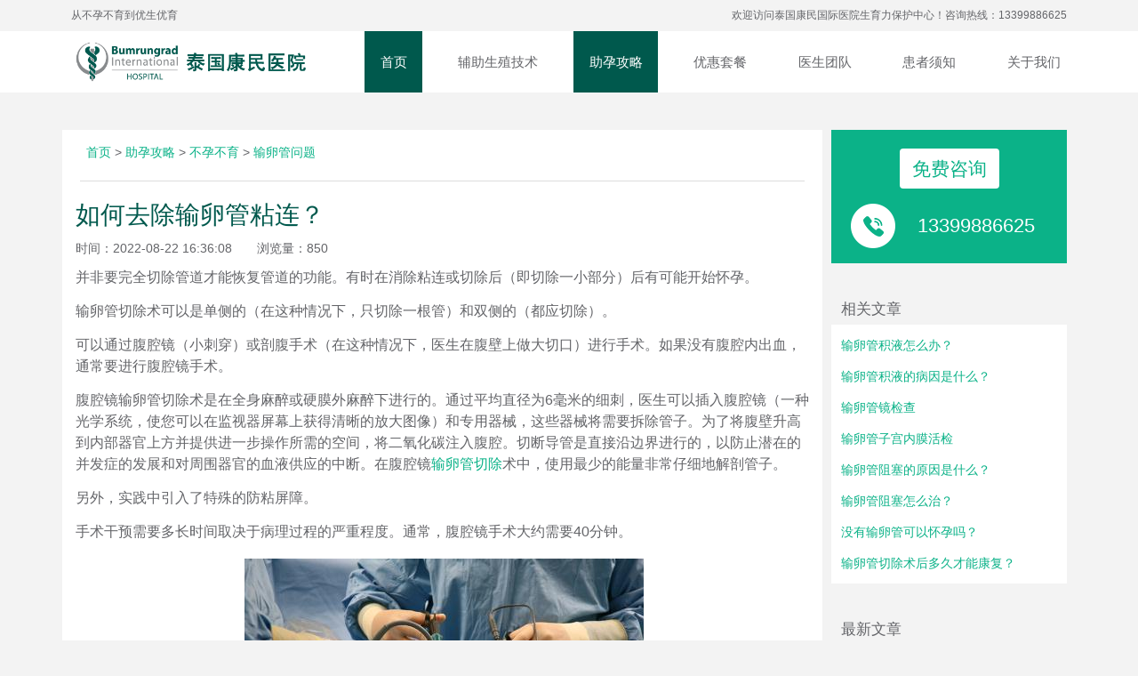

--- FILE ---
content_type: text/html
request_url: https://kangminmed.com/shuluanguanwenti/1709.html
body_size: 6277
content:
<!DOCTYPE html>
<html>
<head>
  <meta charset="utf-8">
  <meta http-equiv="X-UA-Compatible" content="IE=edge">
  <meta http-equiv="content-language" content="zh-CN">
  <meta name="renderer" content="webkit">
  <meta name="viewport" content="width=device-width, initial-scale=1, maximum-scale=1">
  

<meta http-equiv="mobile-agent" content="format=xhtml;url=/m/shuluanguanwenti/1709.html">
<script type="text/javascript">if(window.location.toString().indexOf('pref=padindex') != -1){}else{if(/applewebkit.*mobile/i.test(navigator.userAgent.toLowerCase()) || (/midp|symbianos|nokia|samsung|lg|nec|tcl|alcatel|bird|dbtel|dopod|philips|haier|lenovo|mot-|nokia|sonyericsson|sie-|amoi|zte/.test(navigator.userAgent.toLowerCase()))){try{if(/android|windows phone|webos|iphone|ipod|blackberry/i.test(navigator.userAgent.toLowerCase())){window.location.href="/m/shuluanguanwenti/1709.html";}else if(/ipad/i.test(navigator.userAgent.toLowerCase())){}else{}}catch(e){}}}
</script>

<!--页面seo标题-->
<title>如何去除输卵管粘连？_泰国康民国际医院</title>
<!--页面seo描述-->
<meta name="description" content="并非要完全切除管道才能恢复管道的功能。有时在消除粘连或切除后（即切除一小部分）后有可能开始怀孕。" />
<!--页面seo关键词-->
<meta name="keywords" content="" />
<!--网站地址栏图标-->
<link href="/favicon.ico" rel="shortcut icon" type="image/x-icon" />
  <link rel="stylesheet" href="/skin/css/main.css">
  <link rel="stylesheet" href="/skin/css/strategy.css">  <script src="/skin/js/jquery.min.js"></script>
  <script src="/skin/js/bootstrap.min.js"></script>
  <!--[if lt IE 9]><script src="/skin/js/html5shiv.js"></script><![endif]-->
      <script async src="https://pagead2.googlesyndication.com/pagead/js/adsbygoogle.js?client=ca-pub-1385513048034921"
     crossorigin="anonymous"></script>
<script type="text/javascript" src="/public/static/common/js/ey_global.js?t=v1.5.9"></script>
    <meta http-equiv="mobile-agent" content="format=xhtml;url=https://kangminmed.com/index.php?m=home&c=View&a=index&aid=1709">
    <script type="text/javascript">if(window.location.toString().indexOf('pref=padindex') != -1){}else{if(/applewebkit.*mobile/i.test(navigator.userAgent.toLowerCase()) || (/midp|symbianos|nokia|samsung|lg|nec|tcl|alcatel|bird|dbtel|dopod|philips|haier|lenovo|mot-|nokia|sonyericsson|sie-|amoi|zte/.test(navigator.userAgent.toLowerCase()))){try{if(/android|windows phone|webos|iphone|ipod|blackberry/i.test(navigator.userAgent.toLowerCase())){window.location.href="https://kangminmed.com/index.php?m=home&c=View&a=index&aid=1709";}else if(/ipad/i.test(navigator.userAgent.toLowerCase())){}else{}}catch(e){}}}</script>
</head>
<body>
<script async src="https://pagead2.googlesyndication.com/pagead/js/adsbygoogle.js?client=ca-pub-1385513048034921"
     crossorigin="anonymous"></script>
<div id="mainTop">
    <div class="container">
        <div class="row">
            <div class="col-6 navbar__left">从不孕不育到优生优育</div>
            <div class="col-6  navbar__right">欢迎访问泰国康民国际医院生育力保护中心！咨询热线：13399886625</div>
        </div>
    </div>
</div>
<div id="mainNav" class="collapse in">
     <div class="container">
         <div class="row">
             <div class="col-12 no-gutter">
                 <nav class="navbar navbar-expand-lg flex-wrap">
                    <a href="/" id="p_lt_zoneNavbar_BIHHeader2019_aHomeLogo" class="navbar-brand mr-auto">
                        <img src="/uploads/allimg/20220116/1-220116141942144.png"class="navbar__logo"></a>
                        <button class="navbar-toggler collapsed" type="button" data-toggle="collapse"
                            data-target="#navPrimary" aria-controls="navPrimary" aria-expanded="false"
                            aria-label="Toggle navigation">
                            <span class="navbar-toggler-bar"></span>
                            <span class="navbar-toggler-bar"></span>
                            <span class="navbar-toggler-bar"></span>
                        </button>
                    <div class="nav-wrapper">

                        <div class="navbar-collapse collapse" id="navPrimary">
                            <ul class="navbar-nav">
                                <li class="nav-item active"><a class="nav-link" href="/" title="首页">首页</a></li>
                                <li  class="nav-item ">
                                    <a class="nav-link" href="/fuzhushengzhijishu/" title="辅助生殖技术" target="_blank">辅助生殖技术</a>
                                </li>
								                                <li  class="nav-item active">
                                    <a class="nav-link" href="/zhuyungonglue/" title="助孕攻略" target="_blank">助孕攻略</a>
                                </li>
								                                <li  class="nav-item ">
                                    <a class="nav-link" href="/youhuitaocan/" title="优惠套餐" target="_blank">优惠套餐</a>
                                </li>
								                                <li  class="nav-item ">
                                    <a class="nav-link" href="/yishengtuandui/" title="医生团队" target="_blank">医生团队</a>
                                </li>
								                                <li  class="nav-item ">
                                    <a class="nav-link" href="/huanzhexuzhi/" title="患者须知" target="_blank">患者须知</a>
                                </li>
								                                <li  class="nav-item ">
                                    <a class="nav-link" href="/guanyuwomen532/" title="关于我们" target="_blank">关于我们</a>
                                </li>
								                                                                
                            </ul>
                        </div>
                        <div class="d-none d-lg-flex" id="navSecondary">
                            <ul class="navbar-nav">
                                <li class="nav-item active"><a class="nav-link" href="/" title="首页">首页</a></li>
                                                                <li  class="nav-item ">
                                    <a class="nav-link" href="/fuzhushengzhijishu/" title="辅助生殖技术" target="_blank">辅助生殖技术</a>
                                </li>
								                                                                <li  class="nav-item active">
                                    <a class="nav-link" href="/zhuyungonglue/" title="助孕攻略" target="_blank">助孕攻略</a>
                                </li>
								                                                                <li  class="nav-item ">
                                    <a class="nav-link" href="/youhuitaocan/" title="优惠套餐" target="_blank">优惠套餐</a>
                                </li>
								                                                                <li  class="nav-item ">
                                    <a class="nav-link" href="/yishengtuandui/" title="医生团队" target="_blank">医生团队</a>
                                </li>
								                                                                <li  class="nav-item ">
                                    <a class="nav-link" href="/huanzhexuzhi/" title="患者须知" target="_blank">患者须知</a>
                                </li>
								                                                                <li  class="nav-item ">
                                    <a class="nav-link" href="/guanyuwomen532/" title="关于我们" target="_blank">关于我们</a>
                                </li>
								                                  
                            </ul>
                        </div>
                    </div>
                    </nav>
                 </div>
             </div>
         </div>
     </div>
<link rel="stylesheet" href="/skin/css/share.min.css">
<link rel="stylesheet" href="/skin/css/secondeditionshow_kbm_content.css">
<div class="container page-package-detail strategy">
    <div class="row">

        <div class="col-lg-9" style="background: #fff;">
            <div class="col-12  col-lg-12 catepart">
                <div class="cate-p">
                    <!-- <div class="cate-icon icon-no1"></div> 11-->
                    <div class="cate-title cate-title-coarseness cate-p-font-size">
                         <a href='/' class=''>首页</a> &gt; <a href='/zhuyungonglue/' class=''>助孕攻略</a> &gt; <a href='/buyunbuyu/' class=''>不孕不育</a> &gt; <a href='/shuluanguanwenti/'>输卵管问题</a>                    </div>
                </div>
                <div class="child-cate clearfix">
                                        
                </div>
                <div class="row">
                    <div class="col-12">
                        <h1 class="blog__pageTitle mb-0 pt-4">如何去除输卵管粘连？</h1>
                    </div>
                    <div class="col-12 py-2 my-1">
                        <span class="blog__date">时间：2022-08-22 16:36:08</span><span class="blog__date">浏览量：<script src='/index.php?m=api&c=Ajax&a=arcclick&type=view&aids=1709' type='text/javascript' language='javascript'></script></span>
                    </div>
                    <div class="col-12 blog__content article__content">
                      <p>并非要完全切除管道才能恢复管道的功能。有时在消除粘连或切除后（即切除一小部分）后有可能开始怀孕。</p><p>输卵管切除术可以是单侧的（在这种情况下，只切除一根管）和双侧的（都应切除）。</p><p>可以通过腹腔镜（小刺穿）或剖腹手术（在这种情况下，医生在腹壁上做大切口）进行手术。如果没有腹腔内出血，通常要进行腹腔镜手术。</p><p>腹腔镜输卵管切除术是在全身麻醉或硬膜外麻醉下进行的。通过平均直径为6毫米的细刺，医生可以插入腹腔镜（一种光学系统，使您可以在监视器屏幕上获得清晰的放大图像）和专用器械，这些器械将需要拆除管子。为了将腹壁升高到内部器官上方并提供进一步操作所需的空间，将二氧化碳注入腹腔。切断导管是直接沿边界进行的，以防止潜在的并发症的发展和对周围器官的血液供应的中断。在腹腔镜<a href="https://www.kangminmed.com/beiyunshouce/1699.html" target="_self">输卵管切除</a>术中，使用最少的能量非常仔细地解剖管子。</p><p>另外，实践中引入了特殊的防粘屏障。</p><p>手术干预需要多长时间取决于病理过程的严重程度。通常，腹腔镜手术大约需要40分钟。</p><p style="text-align: center;">&nbsp;<img src="/uploads/allimg/20220822/1-220R216363IK.jpg" title="" alt="M5.jpg"/></p><p>切除后是否可以恢复输卵管？</p><p>现代医学的可能性似乎是如此之大，以至于有可能用新的输卵管代替输卵管。但是，实际上不能做到这一点。为什么？事实是，为了执行其功能，器官需要完全收缩，并且特殊的绒毛必须位于粘膜上，从而将卵推向子宫。这在重建手术的帮助下是无法实现的。</p><p>如果医生仅切除了输卵管的特定部分，则可以康复。根据某些指示（例如，如果将管子焊接到小面积的子房中）进行这种操作。&nbsp;</p><h4>输卵管切除后的并发症</h4><p>任何外科手术都会引起并发症，例如炎症，腹腔粘连或术后出血。</p><p>如果由具有丰富经验的合格外科医生进行手术，则可以大大降低此类并发症的风险。</p><p>如果手术后健康状况恶化，则必须将其告知主治医生。特别要注意以下症状：</p><p>·严重的腹痛（尤其是在手术结束后半天或更长时间才发生的腹痛）；</p><p>·体温升高；</p><p>·接缝区域皮肤肿胀和发红，以及切口排出的东西（血腥或脓性）；</p><p>·小便，便秘，恶心，呕吐的问题。</p>                        <ol style="padding-top: 10px;padding-left: 0px">
                            <div id="share-2"></div>
                        </ol>
                        
                                                <span>标签：</span>
                                                                       <div class="top_bottom_page">
                            <div class="top_bottom_page_top">
							<a href="/shuluanguanwenti/1708.html" title="输卵管切除术的适应症和禁忌症"> <span >上一篇：</span><span>输卵管切除术的适应症和禁忌症</span> </a>

                            </div>
                            <div class="top_bottom_page_bottom">
							<a href="/shuluanguanwenti/1710.html" title="输卵管切除术后多久才能康复？"> <span >下一篇：</span><span >输卵管切除术后多久才能康复？ </span></a>

                            </div>


                        </div>
                        <br><br>
                        <div>特别声明：<br>1.本文由<a href="https://www.kangminmed.com/" target="_blank">泰国康民医院中国办事处</a>生育力保育中心整理的文章，包括原创、翻译、改编、转载等内容，版权一律归原作者以及出版单位所有；<br>2.如果作者已经单独授权或者因为其他原因不同意本站转载的文章，我们将在收到来信的第一时间进行删除（请提供您的版权相关证明）；<br>3.本站涉及病症、医学诊疗、药物内容时仅供参考，不可作为医治和用药依据，具体请在执业医生或药师指导下操作和使用。                        </div>
                                            </div>

                </div>
            </div>

            <div class="col-12  col-lg-12 catepart mt-3">
                <div class="cate-p line">
                    <div class="cate-title">相关推荐</div>
                </div>
				
                        <div class=" cmd_left">
                                                            <div class="gl-r-r-t">
                                    <a href="/shuluanguanwenti/1824.html" target="_blank">输卵管积液怎么办？</a>
                                </div>
                            </div>

                        <div class=" cmd_left">
                                                            <div class="gl-r-r-t">
                                    <a href="/shuluanguanwenti/1823.html" target="_blank">输卵管积液的病因是什么？</a>
                                </div>
                            </div>

                        <div class=" cmd_left">
                                                            <div class="gl-r-r-t">
                                    <a href="/shuluanguanwenti/1773.html" target="_blank">输卵管镜检查</a>
                                </div>
                            </div>

                        <div class=" cmd_left">
                                                            <div class="gl-r-r-t">
                                    <a href="/shuluanguanwenti/1771.html" target="_blank">输卵管子宫内膜活检</a>
                                </div>
                            </div>

                        <div class=" cmd_left">
                                                            <div class="gl-r-r-t">
                                    <a href="/shuluanguanwenti/1713.html" target="_blank">输卵管阻塞的原因是什么？</a>
                                </div>
                            </div>

                        <div class=" cmd_left">
                                                            <div class="gl-r-r-t">
                                    <a href="/shuluanguanwenti/1712.html" target="_blank">输卵管阻塞怎么治？</a>
                                </div>
                            </div>

                        <div class=" cmd_left">
                                                            <div class="gl-r-r-t">
                                    <a href="/shuluanguanwenti/1711.html" target="_blank">没有输卵管可以怀孕吗？</a>
                                </div>
                            </div>

                        <div class=" cmd_left">
                                                            <div class="gl-r-r-t">
                                    <a href="/shuluanguanwenti/1710.html" target="_blank">输卵管切除术后多久才能康复？</a>
                                </div>
                            </div>
 
                                        

                </div>
            </div>
            <div class="col-lg-3 content_right ">
                <div class="reproductivetel">
                  <p><a href="tel:13399886625" rel="nofollow">免费咨询</a></p>
                <div class="bigtel"><a href="tel:13399886625" rel="nofollow">13399886625</a></div>
                </div>
                <h6 class="content_right_h6">相关文章</h6>
                <div class="content_right_phone">
                                                                        <div class="gl-r-r-t">
                              <a href="/shuluanguanwenti/1824.html" target="_blank">输卵管积液怎么办？</a>
                          </div>
                                                                          <div class="gl-r-r-t">
                              <a href="/shuluanguanwenti/1823.html" target="_blank">输卵管积液的病因是什么？</a>
                          </div>
                                                                          <div class="gl-r-r-t">
                              <a href="/shuluanguanwenti/1773.html" target="_blank">输卵管镜检查</a>
                          </div>
                                                                          <div class="gl-r-r-t">
                              <a href="/shuluanguanwenti/1771.html" target="_blank">输卵管子宫内膜活检</a>
                          </div>
                                                                          <div class="gl-r-r-t">
                              <a href="/shuluanguanwenti/1713.html" target="_blank">输卵管阻塞的原因是什么？</a>
                          </div>
                                                                          <div class="gl-r-r-t">
                              <a href="/shuluanguanwenti/1712.html" target="_blank">输卵管阻塞怎么治？</a>
                          </div>
                                                                          <div class="gl-r-r-t">
                              <a href="/shuluanguanwenti/1711.html" target="_blank">没有输卵管可以怀孕吗？</a>
                          </div>
                                                                          <div class="gl-r-r-t">
                              <a href="/shuluanguanwenti/1710.html" target="_blank">输卵管切除术后多久才能康复？</a>
                          </div>
                       
                </div>
                <h6 class="content_right_h6">最新文章</h6>
                <div class="content_right_phone">
                                                                                   <div class="gl-r-r-t">
                              <a href="/index.php?m=home&c=View&a=index&aid=1884" target="_blank">试管婴儿胚胎移植前，出现宫腔积液怎么办？</a>
                          </div>
                                                                          <div class="gl-r-r-t">
                              <a href="/index.php?m=home&c=View&a=index&aid=1883" target="_blank">全国爱肝日：守护你的“小心肝”，从了解开始！</a>
                          </div>
                                                                          <div class="gl-r-r-t">
                              <a href="/index.php?m=home&c=View&a=index&aid=1882" target="_blank">生殖道感染与不孕症之间的关联</a>
                          </div>
                                                                          <div class="gl-r-r-t">
                              <a href="/index.php?m=home&c=View&a=index&aid=1881" target="_blank">生产时麻醉对胎儿有影响吗?</a>
                          </div>
                                                                          <div class="gl-r-r-t">
                              <a href="/index.php?m=home&c=View&a=index&aid=1880" target="_blank">顺产和剖宫产的优缺点是什么？什么情况下必须选择剖宫产？</a>
                          </div>
                                                                          <div class="gl-r-r-t">
                              <a href="/index.php?m=home&c=View&a=index&aid=1879" target="_blank">为什么80%的胎停都发生在孕早期？</a>
                          </div>
                        
                </div>
                                <h6 class="content_right_h6">tag标签</h6>
                                <div class="content_right_phone iphone_11">
								
													  </div>
                                            </div>

        </div>

    </div>
    </div>
        <script async src="https://pagead2.googlesyndication.com/pagead/js/adsbygoogle.js?client=ca-pub-1385513048034921"
     crossorigin="anonymous"></script>
<footer class="footer">
        <div class="footer__link">
            <div class="container">
                <div class="row">
                    <span>友情链接：
					                                               	<span><a href="https://www.kangminmed.com/" title="泰国康民国际医院中国办事处" target="_blank">泰国康民国际医院中国办事处</a></span>
                                                                                             	<span><a href="https://www.bumrungrad.com/th" title="泰国康民国际医院" target="_blank">泰国康民国际医院</a></span>
                                                                                              
                    </span>
                </div>
            </div>
        </div>
        <div class="footer__copyright">
            <div class="container">
                <div class="row">
                    <div class="col-4 col-lg-2">
                        <button type="button" class="footer__sitemap__header border-0">精彩内容</button>
                        <ul class="footer__sitemap__list" id="footer1" style="">
						                            <li class="footer__sitemap__list__item">
                                <a href="/zuixinzixun/" class="footer__sitemap__list__item__link">最新资讯</a>
                            </li>
						                            <li class="footer__sitemap__list__item">
                                <a href="/" class="footer__sitemap__list__item__link">生育问题</a>
                            </li>
                            <li class="footer__sitemap__list__item">
                                <a href="/sitemap.xml" class="footer__sitemap__list__item__link">网站地图</a>
                            </li>
                        </ul>
                    </div>
                    <div class="col-4 col-lg-2">
                        <button type="button" class="footer__sitemap__header border-0">更多服务</button>
                        <li class="footer__sitemap__list__item">
                            <a rel="nofollow" target="_blank" href="" class="footer__sitemap__list__item__link">在线咨询</a>
                        </li>
                    </div>
                    <div class="col-4 col-lg-2">
                        <button type="button" class="footer__sitemap__header border-0">微信公众号</button>
                        <div class="footer__copyright__term__link">
                            <img class="lazy" data-original="/uploads/allimg/20220116/1-220116142413R2.jpg">
                        </div>
                    </div>
                    <div class="col-12 col-lg-6">
                        <button type="button" class="footer__sitemap__header border-0 border-1">联系我们</button>
                        <div class="footer__copyright__term__link footer__copyright__term__link_spacing">
                            <p>联系电话：<font><a href="tel:13399886625" rel="nofollow">13399886625</a> <a rel="nofollow" href="tel:13399880612">13399880612(微信)</a></font>
                            </p>
                            <p>中国办事处：重庆市南岸区南坪西路38号嘉德中心2栋9-8号

成都市武侯区一环路西一段130号1号楼</p>
                            <p>泰国地址： 33 Sukhumvit 3, Wattana,bangkok 10110 Thailand</p>
                            <p>© 2016-2020 远洋（重庆）健康产业有限公司</p>
                            <p><a href="https://beian.miit.gov.cn/" rel="nofollow" target="_blank">渝ICP备09043660号-3</a></a> 
                                <img src="/skin/images/gongan.png" style="width:13px;/*height:13px;*/margin-bottom:3px;"/><a href="http://www.beian.gov.cn/portal/registerSystemInfo?recordcode=50010802002998" rel="nofollow" target="_blank">渝公网安备 50010802002998号</a>                            </p>
                        </div>
                    </div>
                </div>
            </div>
        </div>
    </footer>
    <!-- <img class="lazy" data-original="/skin/images/code.jpg"> -->
    <script src="/skin/js/jquery.lazyload.js"></script>
    <script type="text/javascript" charset="utf-8">$(function() {$("img.lazy").lazyload({effect: "fadeIn",threshold: "180"});$("div.lazy").lazyload({effect: "fadeIn"});});</script>
    
<script type="text/javascript">var root_dir="";var ey_u_switch=1;var ey_aid=1709;</script>
<script language="javascript" type="text/javascript" src="/public/static/common/js/ey_footer.js?t=v1.5.9"></script>
</body>


</html>

    <script src="/skin/js/social-share.js"></script>
    <script src="/skin/js/qrcode.js"></script>
    <script>
        socialShare('#share-1');
        socialShare('#share-2', {sites: ['qzone', 'qq', 'weibo', 'wechat']});
        socialShare('#share-3');
        socialShare('#share-4');
    </script>

--- FILE ---
content_type: text/html;charset=utf-8
request_url: https://kangminmed.com/index.php?m=api&c=Ajax&a=arcclick&type=view&aids=1709
body_size: 55
content:
document.write('850');


--- FILE ---
content_type: text/html; charset=utf-8
request_url: https://www.google.com/recaptcha/api2/aframe
body_size: 266
content:
<!DOCTYPE HTML><html><head><meta http-equiv="content-type" content="text/html; charset=UTF-8"></head><body><script nonce="SKjoNWHtJSCYHtFhdcDm6w">/** Anti-fraud and anti-abuse applications only. See google.com/recaptcha */ try{var clients={'sodar':'https://pagead2.googlesyndication.com/pagead/sodar?'};window.addEventListener("message",function(a){try{if(a.source===window.parent){var b=JSON.parse(a.data);var c=clients[b['id']];if(c){var d=document.createElement('img');d.src=c+b['params']+'&rc='+(localStorage.getItem("rc::a")?sessionStorage.getItem("rc::b"):"");window.document.body.appendChild(d);sessionStorage.setItem("rc::e",parseInt(sessionStorage.getItem("rc::e")||0)+1);localStorage.setItem("rc::h",'1768660967614');}}}catch(b){}});window.parent.postMessage("_grecaptcha_ready", "*");}catch(b){}</script></body></html>

--- FILE ---
content_type: text/css
request_url: https://kangminmed.com/skin/css/main.css
body_size: 50555
content:
/*!* Project: Project Name
* Author: Author Name, E-mail, Website*/


*:focus {
	outline: none
}/*!* Bootstrap v4.3.1 (https://getbootstrap.com/)
* Copyright 2011-2019 The Bootstrap Authors
* Copyright 2011-2019 Twitter, Inc.
* Licensed under MIT (https://github.com/twbs/bootstrap/blob/master/LICENSE)*/:root {
	--blue: #007bff;
	--indigo: #6610f2;
	--purple: #6f42c1;
	--pink: #e83e8c;
	--red: #dc3545;
	--orange: #fd7e14;
	--yellow: #ffc107;
	--green: #28a745;
	--teal: #20c997;
	--cyan: #17a2b8;
	--white: #fff;
	--gray: #6c757d;
	--gray-dark: #343a40;
	--primary: #0bb288;
	--secondary: #646569;
	--success: #28a745;
	--info: #17a2b8;
	--warning: #ffc107;
	--danger: #dc3545;
	--light: #f8f9fa;
	--dark: #343a40;
	--tertiary: #6ecbb8;
	--white: #fff;
	--breakpoint-xs: 0;
	--breakpoint-sm: 576px;
	--breakpoint-md: 768px;
	--breakpoint-lg: 992px;
	--breakpoint-xl: 1200px;
	--font-family-sans-serif: "Montserrat", sans-serif;
	--font-family-monospace: SFMono-Regular, Menlo, Monaco, Consolas, "Liberation Mono", "Courier New", monospace
}

*,*::before,*::after {
	-webkit-box-sizing: border-box;
	box-sizing: border-box
}

html {
	font-family: sans-serif;
	line-height: 1.15;
	-webkit-text-size-adjust: 100%;
	-webkit-tap-highlight-color: transparent
}

article,aside,figcaption,figure,footer,header,hgroup,main,nav,section {
	display: block
}
body {
	margin: 0;
	font-family: montserrat,sans-serif;
	font-size: .875rem;
	font-weight: 400;
	line-height: 1.4;
	color: #646569;
	text-align: left;
	background-color: #fff;
}
[tabindex="-1"]:focus {
	outline: 0!important
}

hr {
	-webkit-box-sizing: content-box;
	box-sizing: content-box;
	height: 0;
	overflow: visible
}

h1,h2,h3,h4,h5,h6 {
	margin-top: 0;
	margin-bottom: .5rem
}

p {
	margin-top: 0;
	margin-bottom: 1rem
}

abbr[title],abbr[data-original-title] {
	text-decoration: underline;
	-webkit-text-decoration: underline dotted;
	text-decoration: underline dotted;
	cursor: help;
	border-bottom: 0;
	-webkit-text-decoration-skip-ink: none;
	text-decoration-skip-ink: none
}

address {
	margin-bottom: 1rem;
	font-style: normal;
	line-height: inherit
}

ol,ul,dl {
	margin-top: 0;
	margin-bottom: 1rem
}

ol ol,ul ul,ol ul,ul ol {
	margin-bottom: 0
}

dt {
	font-weight: 700
}

dd {
	margin-bottom: .5rem;
	margin-left: 0
}

blockquote {
	margin: 0 0 1rem
}

b,strong {
	font-weight: bolder
}

small {
	font-size: 80%
}

sub,sup {
	position: relative;
	font-size: 75%;
	line-height: 0;
	vertical-align: baseline
}

sub {
	bottom: -.25em
}

sup {
	top: -.5em
}

a {
	color: #0bb288;
	text-decoration: none;
	background-color: transparent
}

a:hover {
	color: #076a51;
	text-decoration: none;
}

a:not([href]):not([tabindex]) {
	color: inherit;
	text-decoration: none
}

a:not([href]):not([tabindex]):hover,a:not([href]):not([tabindex]):focus {
	color: inherit;
	text-decoration: none
}

a:not([href]):not([tabindex]):focus {
	outline: 0
}

pre,code,kbd,samp {
	font-family: SFMono-Regular,Menlo,Monaco,Consolas,liberation mono,courier new,monospace;
	font-size: 1em
}

pre {
	margin-top: 0;
	margin-bottom: 1rem;
	overflow: auto
}

figure {
	margin: 0 0 1rem
}

img {
	vertical-align: middle;
	border-style: none
}

svg {
	overflow: hidden;
	vertical-align: middle
}

table {
	border-collapse: collapse
}

caption {
	padding-top: .75rem;
	padding-bottom: .75rem;
	color: #6c757d;
	text-align: left;
	caption-side: bottom
}

th {
	text-align: inherit
}

label {
	display: inline-block;
	margin-bottom: .5rem
}

button {
	border-radius: 0
}

button:focus {
	outline: 1px dotted;
	outline: 5px auto -webkit-focus-ring-color
}

input,button,select,optgroup,textarea {
	margin: 0;
	font-family: inherit;
	font-size: inherit;
	line-height: inherit
}

button,input {
	overflow: visible
}

button,select {
	text-transform: none
}

select {
	word-wrap: normal
}

button,[type=button],[type=reset],[type=submit] {
	-webkit-appearance: button
}

button:not(:disabled),[type=button]:not(:disabled),[type=reset]:not(:disabled),[type=submit]:not(:disabled) {
	cursor: pointer
}

button::-moz-focus-inner,[type=button]::-moz-focus-inner,[type=reset]::-moz-focus-inner,[type=submit]::-moz-focus-inner {
	padding: 0;
	border-style: none
}

input[type=radio],input[type=checkbox] {
	-webkit-box-sizing: border-box;
	box-sizing: border-box;
	padding: 0
}

input[type=date],input[type=time],input[type=datetime-local],input[type=month] {
	-webkit-appearance: listbox
}

textarea {
	overflow: auto;
	resize: vertical
}

fieldset {
	min-width: 0;
	padding: 0;
	margin: 0;
	border: 0
}

legend {
	display: block;
	width: 100%;
	max-width: 100%;
	padding: 0;
	margin-bottom: .5rem;
	font-size: 1.5rem;
	line-height: inherit;
	color: inherit;
	white-space: normal
}

progress {
	vertical-align: baseline
}[type=number]::-webkit-inner-spin-button,[type=number]::-webkit-outer-spin-button {
	height: auto
}[type=search] {
	outline-offset: -2px;
	-webkit-appearance: none
}[type=search]::-webkit-search-decoration {
	-webkit-appearance: none
}

::-webkit-file-upload-button {
	font: inherit;
	-webkit-appearance: button
}

output {
	display: inline-block
}

summary {
	display: list-item;
	cursor: pointer
}

template {
	display: none
}[hidden] {
	display: none!important
}

h1,h2,h3,h4,h5,h6,.h1,.h2,.h3,.h4,.h5,.h6 {
	margin-bottom: .5rem;
	font-weight: 500;
	line-height: 1.2
}

h1,.h1 {
	font-size: 2.1875rem
}

h2,.h2 {
	font-size: 1.75rem
}

h3,.h3 {
	font-size: 1.53125rem
}

h4,.h4 {
	font-size: 1.3125rem
}

h5,.h5 {
	font-size: 1.09375rem
}

h6,.h6 {
	font-size: .875rem
}

.lead {
	font-size: 1.09375rem;
	font-weight: 300
}

.display-1 {
	font-size: 6rem;
	font-weight: 300;
	line-height: 1.2
}

.display-2 {
	font-size: 5.5rem;
	font-weight: 300;
	line-height: 1.2
}

.display-3 {
	font-size: 4.5rem;
	font-weight: 300;
	line-height: 1.2
}

.display-4 {
	font-size: 3.5rem;
	font-weight: 300;
	line-height: 1.2
}

hr {
	margin-top: 1rem;
	margin-bottom: 1rem;
	border: 0;
	border-top: 1px solid rgba(0,0,0,.1)
}

small,.small {
	font-size: 80%;
	font-weight: 400
}

mark,.mark {
	padding: .2em;
	background-color: #fcf8e3
}

.list-unstyled {
	padding-left: 0;
	list-style: none
}

.list-inline {
	padding-left: 0;
	list-style: none
}

.list-inline-item {
	display: inline-block
}

.list-inline-item:not(:last-child) {
	margin-right: .5rem
}

.initialism {
	font-size: 90%;
	text-transform: uppercase
}

.blockquote {
	margin-bottom: 1rem;
	font-size: 1.09375rem
}

.blockquote-footer {
	display: block;
	font-size: 80%;
	color: #6c757d
}

.blockquote-footer::before {
	content: "\2014\00A0"
}

.img-fluid {
	max-width: 100%;
	height: auto
}

.img-thumbnail {
	padding: .25rem;
	background-color: #f0f0f0;
	border: 1px solid #dee2e6;
	border-radius: .25rem;
	max-width: 100%;
	height: auto
}

.figure {
	display: inline-block
}

.figure-img {
	margin-bottom: .5rem;
	line-height: 1
}

.figure-caption {
	font-size: 90%;
	color: #6c757d
}

code {
	font-size: 87.5%;
	color: #e83e8c;
	word-break: break-word
}

a>code {
	color: inherit
}

kbd {
	padding: .2rem .4rem;
	font-size: 87.5%;
	color: #fff;
	background-color: #212529;
	border-radius: .2rem
}

kbd kbd {
	padding: 0;
	font-size: 100%;
	font-weight: 700
}

pre {
	display: block;
	font-size: 87.5%;
	color: #212529
}

pre code {
	font-size: inherit;
	color: inherit;
	word-break: normal
}

.pre-scrollable {
	max-height: 340px;
	overflow-y: scroll
}

.container {
	width: 100%;
	padding-right: 15px;
	padding-left: 15px;
	margin-right: auto;
	margin-left: auto
}

@media(min-width:576px) {
	.container {
		max-width: 100%
	}
}

@media(min-width:768px) {
	.container {
		max-width: 100%
	}
}

@media(min-width:992px) {
	.container {
		max-width: 960px
	}
}

@media(min-width:1200px) {
	.container {
		max-width: 1140px
	}
}

.container-fluid {
	width: 100%;
	padding-right: 15px;
	padding-left: 15px;
	margin-right: auto;
	margin-left: auto
}

.row {
	display: -webkit-box;
	display: -ms-flexbox;
	display: flex;
	-ms-flex-wrap: wrap;
	flex-wrap: wrap;
	margin-right: -15px;
	margin-left: -15px
}

.no-gutters {
	margin-right: 0;
	margin-left: 0
}

.no-gutters>.col,.page-center-individual .no-gutters>.centerTab__header__link,.no-gutters>[class*=col-] {
	padding-right: 0;
	padding-left: 0
}

.col-1,.col-2,.col-3,.col-4,.col-5,.col-6,.col-7,.col-8,.col-9,.col-10,.col-11,.col-12,.col,.page-center-individual .centerTab__header__link,.col-auto,.col-sm-1,.col-sm-2,.col-sm-3,.col-sm-4,.col-sm-5,.col-sm-6,.col-sm-7,.col-sm-8,.col-sm-9,.col-sm-10,.col-sm-11,.col-sm-12,.col-sm,.col-sm-auto,.col-md-1,.col-md-2,.col-md-3,.col-md-4,.col-md-5,.col-md-6,.col-md-7,.col-md-8,.col-md-9,.col-md-10,.col-md-11,.col-md-12,.col-md,.col-md-auto,.col-lg-1,.col-lg-2,.col-lg-3,.col-lg-4,.col-lg-5,.col-lg-6,.col-lg-7,.col-lg-8,.col-lg-9,.col-lg-10,.col-lg-11,.col-lg-12,.col-lg,.col-lg-auto,.col-xl-1,.col-xl-2,.col-xl-3,.col-xl-4,.col-xl-5,.col-xl-6,.col-xl-7,.col-xl-8,.col-xl-9,.col-xl-10,.col-xl-11,.col-xl-12,.col-xl,.col-xl-auto {
	position: relative;
	width: 100%;
	padding-right: 10px;
	padding-left: 10px
}

.col,.page-center-individual .centerTab__header__link {
	-ms-flex-preferred-size: 0;
	flex-basis: 0;
	-webkit-box-flex: 1;
	-ms-flex-positive: 1;
	flex-grow: 1;
	max-width: 100%
}

.col-auto {
	-webkit-box-flex: 0;
	-ms-flex: 0 0 auto;
	flex: 0 0 auto;
	width: auto;
	max-width: 100%
}

.col-1 {
	-webkit-box-flex: 0;
	-ms-flex: 0 0 8.33333%;
	flex: 0 0 8.33333%;
	max-width: 8.33333%
}

.col-2 {
	-webkit-box-flex: 0;
	-ms-flex: 0 0 16.66667%;
	flex: 0 0 16.66667%;
	max-width: 16.66667%
}

.col-3 {
	-webkit-box-flex: 0;
	-ms-flex: 0 0 25%;
	flex: 0 0 25%;
	max-width: 25%
}

.col-4 {
	-webkit-box-flex: 0;
	-ms-flex: 0 0 33.33333%;
	flex: 0 0 33.33333%;
	max-width: 33.33333%
}

.col-5 {
	-webkit-box-flex: 0;
	-ms-flex: 0 0 41.66667%;
	flex: 0 0 41.66667%;
	max-width: 41.66667%
}

.col-6 {
	-webkit-box-flex: 0;
	-ms-flex: 0 0 50%;
	flex: 0 0 50%;
	max-width: 50%
}

.col-7 {
	-webkit-box-flex: 0;
	-ms-flex: 0 0 58.33333%;
	flex: 0 0 58.33333%;
	max-width: 58.33333%
}

.col-8 {
	-webkit-box-flex: 0;
	-ms-flex: 0 0 66.66667%;
	flex: 0 0 66.66667%;
	max-width: 66.66667%
}

.col-9 {
	-webkit-box-flex: 0;
	-ms-flex: 0 0 75%;
	flex: 0 0 75%;
	max-width: 75%
}

.col-10 {
	-webkit-box-flex: 0;
	-ms-flex: 0 0 83.33333%;
	flex: 0 0 83.33333%;
	max-width: 83.33333%
}

.col-11 {
	-webkit-box-flex: 0;
	-ms-flex: 0 0 91.66667%;
	flex: 0 0 91.66667%;
	max-width: 91.66667%
}

.col-12 {
	-webkit-box-flex: 0;
	-ms-flex: 0 0 100%;
	flex: 0 0 100%;
	max-width: 100%
}
.col-12 img{max-width:100%!important; height:auto!important;
}
.order-first {
	-webkit-box-ordinal-group: 0;
	-ms-flex-order: -1;
	order: -1
}

.order-last {
	-webkit-box-ordinal-group: 14;
	-ms-flex-order: 13;
	order: 13
}

.order-0 {
	-webkit-box-ordinal-group: 1;
	-ms-flex-order: 0;
	order: 0
}

.order-1 {
	-webkit-box-ordinal-group: 2;
	-ms-flex-order: 1;
	order: 1
}

.order-2 {
	-webkit-box-ordinal-group: 3;
	-ms-flex-order: 2;
	order: 2
}

.order-3 {
	-webkit-box-ordinal-group: 4;
	-ms-flex-order: 3;
	order: 3
}

.order-4 {
	-webkit-box-ordinal-group: 5;
	-ms-flex-order: 4;
	order: 4
}

.order-5 {
	-webkit-box-ordinal-group: 6;
	-ms-flex-order: 5;
	order: 5
}

.order-6 {
	-webkit-box-ordinal-group: 7;
	-ms-flex-order: 6;
	order: 6
}

.order-7 {
	-webkit-box-ordinal-group: 8;
	-ms-flex-order: 7;
	order: 7
}

.order-8 {
	-webkit-box-ordinal-group: 9;
	-ms-flex-order: 8;
	order: 8
}

.order-9 {
	-webkit-box-ordinal-group: 10;
	-ms-flex-order: 9;
	order: 9
}

.order-10 {
	-webkit-box-ordinal-group: 11;
	-ms-flex-order: 10;
	order: 10
}

.order-11 {
	-webkit-box-ordinal-group: 12;
	-ms-flex-order: 11;
	order: 11
}

.order-12 {
	-webkit-box-ordinal-group: 13;
	-ms-flex-order: 12;
	order: 12
}

.offset-1 {
	margin-left: 8.33333%
}

.offset-2 {
	margin-left: 16.66667%
}

.offset-3 {
	margin-left: 25%
}

.offset-4 {
	margin-left: 33.33333%
}

.offset-5 {
	margin-left: 41.66667%
}

.offset-6 {
	margin-left: 50%
}

.offset-7 {
	margin-left: 58.33333%
}

.offset-8 {
	margin-left: 66.66667%
}

.offset-9 {
	margin-left: 75%
}

.offset-10 {
	margin-left: 83.33333%
}

.offset-11 {
	margin-left: 91.66667%
}

@media(min-width:576px) {
	.col-sm {
		-ms-flex-preferred-size: 0;
		flex-basis: 0;
		-webkit-box-flex: 1;
		-ms-flex-positive: 1;
		flex-grow: 1;
		max-width: 100%
	}

	.col-sm-auto {
		-webkit-box-flex: 0;
		-ms-flex: 0 0 auto;
		flex: 0 0 auto;
		width: auto;
		max-width: 100%
	}

	.col-sm-1 {
		-webkit-box-flex: 0;
		-ms-flex: 0 0 8.33333%;
		flex: 0 0 8.33333%;
		max-width: 8.33333%
	}

	.col-sm-2 {
		-webkit-box-flex: 0;
		-ms-flex: 0 0 16.66667%;
		flex: 0 0 16.66667%;
		max-width: 16.66667%
	}

	.col-sm-3 {
		-webkit-box-flex: 0;
		-ms-flex: 0 0 25%;
		flex: 0 0 25%;
		max-width: 25%
	}

	.col-sm-4 {
		-webkit-box-flex: 0;
		-ms-flex: 0 0 33.33333%;
		flex: 0 0 33.33333%;
		max-width: 33.33333%
	}

	.col-sm-5 {
		-webkit-box-flex: 0;
		-ms-flex: 0 0 41.66667%;
		flex: 0 0 41.66667%;
		max-width: 41.66667%
	}

	.col-sm-6 {
		-webkit-box-flex: 0;
		-ms-flex: 0 0 50%;
		flex: 0 0 50%;
		max-width: 50%
	}

	.col-sm-7 {
		-webkit-box-flex: 0;
		-ms-flex: 0 0 58.33333%;
		flex: 0 0 58.33333%;
		max-width: 58.33333%
	}

	.col-sm-8 {
		-webkit-box-flex: 0;
		-ms-flex: 0 0 66.66667%;
		flex: 0 0 66.66667%;
		max-width: 66.66667%
	}

	.col-sm-9 {
		-webkit-box-flex: 0;
		-ms-flex: 0 0 75%;
		flex: 0 0 75%;
		max-width: 75%
	}

	.col-sm-10 {
		-webkit-box-flex: 0;
		-ms-flex: 0 0 83.33333%;
		flex: 0 0 83.33333%;
		max-width: 83.33333%
	}

	.col-sm-11 {
		-webkit-box-flex: 0;
		-ms-flex: 0 0 91.66667%;
		flex: 0 0 91.66667%;
		max-width: 91.66667%
	}

	.col-sm-12 {
		-webkit-box-flex: 0;
		-ms-flex: 0 0 100%;
		flex: 0 0 100%;
		max-width: 100%
	}

	.order-sm-first {
		-webkit-box-ordinal-group: 0;
		-ms-flex-order: -1;
		order: -1
	}

	.order-sm-last {
		-webkit-box-ordinal-group: 14;
		-ms-flex-order: 13;
		order: 13
	}

	.order-sm-0 {
		-webkit-box-ordinal-group: 1;
		-ms-flex-order: 0;
		order: 0
	}

	.order-sm-1 {
		-webkit-box-ordinal-group: 2;
		-ms-flex-order: 1;
		order: 1
	}

	.order-sm-2 {
		-webkit-box-ordinal-group: 3;
		-ms-flex-order: 2;
		order: 2
	}

	.order-sm-3 {
		-webkit-box-ordinal-group: 4;
		-ms-flex-order: 3;
		order: 3
	}

	.order-sm-4 {
		-webkit-box-ordinal-group: 5;
		-ms-flex-order: 4;
		order: 4
	}

	.order-sm-5 {
		-webkit-box-ordinal-group: 6;
		-ms-flex-order: 5;
		order: 5
	}

	.order-sm-6 {
		-webkit-box-ordinal-group: 7;
		-ms-flex-order: 6;
		order: 6
	}

	.order-sm-7 {
		-webkit-box-ordinal-group: 8;
		-ms-flex-order: 7;
		order: 7
	}

	.order-sm-8 {
		-webkit-box-ordinal-group: 9;
		-ms-flex-order: 8;
		order: 8
	}

	.order-sm-9 {
		-webkit-box-ordinal-group: 10;
		-ms-flex-order: 9;
		order: 9
	}

	.order-sm-10 {
		-webkit-box-ordinal-group: 11;
		-ms-flex-order: 10;
		order: 10
	}

	.order-sm-11 {
		-webkit-box-ordinal-group: 12;
		-ms-flex-order: 11;
		order: 11
	}

	.order-sm-12 {
		-webkit-box-ordinal-group: 13;
		-ms-flex-order: 12;
		order: 12
	}

	.offset-sm-0 {
		margin-left: 0
	}

	.offset-sm-1 {
		margin-left: 8.33333%
	}

	.offset-sm-2 {
		margin-left: 16.66667%
	}

	.offset-sm-3 {
		margin-left: 25%
	}

	.offset-sm-4 {
		margin-left: 33.33333%
	}

	.offset-sm-5 {
		margin-left: 41.66667%
	}

	.offset-sm-6 {
		margin-left: 50%
	}

	.offset-sm-7 {
		margin-left: 58.33333%
	}

	.offset-sm-8 {
		margin-left: 66.66667%
	}

	.offset-sm-9 {
		margin-left: 75%
	}

	.offset-sm-10 {
		margin-left: 83.33333%
	}

	.offset-sm-11 {
		margin-left: 91.66667%
	}
}

@media(min-width:768px) {
	.col-md {
		-ms-flex-preferred-size: 0;
		flex-basis: 0;
		-webkit-box-flex: 1;
		-ms-flex-positive: 1;
		flex-grow: 1;
		max-width: 100%
	}

	.col-md-auto {
		-webkit-box-flex: 0;
		-ms-flex: 0 0 auto;
		flex: 0 0 auto;
		width: auto;
		max-width: 100%
	}

	.col-md-1 {
		-webkit-box-flex: 0;
		-ms-flex: 0 0 8.33333%;
		flex: 0 0 8.33333%;
		max-width: 8.33333%
	}

	.col-md-2 {
		-webkit-box-flex: 0;
		-ms-flex: 0 0 16.66667%;
		flex: 0 0 16.66667%;
		max-width: 16.66667%
	}

	.col-md-3 {
		-webkit-box-flex: 0;
		-ms-flex: 0 0 25%;
		flex: 0 0 25%;
		max-width: 25%
	}

	.col-md-4 {
		-webkit-box-flex: 0;
		-ms-flex: 0 0 33.33333%;
		flex: 0 0 33.33333%;
		max-width: 33.33333%
	}

	.col-md-5 {
		-webkit-box-flex: 0;
		-ms-flex: 0 0 41.66667%;
		flex: 0 0 41.66667%;
		max-width: 41.66667%
	}

	.col-md-6 {
		-webkit-box-flex: 0;
		-ms-flex: 0 0 50%;
		flex: 0 0 50%;
		max-width: 50%
	}

	.col-md-7 {
		-webkit-box-flex: 0;
		-ms-flex: 0 0 58.33333%;
		flex: 0 0 58.33333%;
		max-width: 58.33333%
	}

	.col-md-8 {
		-webkit-box-flex: 0;
		-ms-flex: 0 0 66.66667%;
		flex: 0 0 66.66667%;
		max-width: 66.66667%
	}

	.col-md-9 {
		-webkit-box-flex: 0;
		-ms-flex: 0 0 75%;
		flex: 0 0 75%;
		max-width: 75%
	}

	.col-md-10 {
		-webkit-box-flex: 0;
		-ms-flex: 0 0 83.33333%;
		flex: 0 0 83.33333%;
		max-width: 83.33333%
	}

	.col-md-11 {
		-webkit-box-flex: 0;
		-ms-flex: 0 0 91.66667%;
		flex: 0 0 91.66667%;
		max-width: 91.66667%
	}

	.col-md-12 {
		-webkit-box-flex: 0;
		-ms-flex: 0 0 100%;
		flex: 0 0 100%;
		max-width: 100%
	}

	.order-md-first {
		-webkit-box-ordinal-group: 0;
		-ms-flex-order: -1;
		order: -1
	}

	.order-md-last {
		-webkit-box-ordinal-group: 14;
		-ms-flex-order: 13;
		order: 13
	}

	.order-md-0 {
		-webkit-box-ordinal-group: 1;
		-ms-flex-order: 0;
		order: 0
	}

	.order-md-1 {
		-webkit-box-ordinal-group: 2;
		-ms-flex-order: 1;
		order: 1
	}

	.order-md-2 {
		-webkit-box-ordinal-group: 3;
		-ms-flex-order: 2;
		order: 2
	}

	.order-md-3 {
		-webkit-box-ordinal-group: 4;
		-ms-flex-order: 3;
		order: 3
	}

	.order-md-4 {
		-webkit-box-ordinal-group: 5;
		-ms-flex-order: 4;
		order: 4
	}

	.order-md-5 {
		-webkit-box-ordinal-group: 6;
		-ms-flex-order: 5;
		order: 5
	}

	.order-md-6 {
		-webkit-box-ordinal-group: 7;
		-ms-flex-order: 6;
		order: 6
	}

	.order-md-7 {
		-webkit-box-ordinal-group: 8;
		-ms-flex-order: 7;
		order: 7
	}

	.order-md-8 {
		-webkit-box-ordinal-group: 9;
		-ms-flex-order: 8;
		order: 8
	}

	.order-md-9 {
		-webkit-box-ordinal-group: 10;
		-ms-flex-order: 9;
		order: 9
	}

	.order-md-10 {
		-webkit-box-ordinal-group: 11;
		-ms-flex-order: 10;
		order: 10
	}

	.order-md-11 {
		-webkit-box-ordinal-group: 12;
		-ms-flex-order: 11;
		order: 11
	}

	.order-md-12 {
		-webkit-box-ordinal-group: 13;
		-ms-flex-order: 12;
		order: 12
	}

	.offset-md-0 {
		margin-left: 0
	}

	.offset-md-1 {
		margin-left: 8.33333%
	}

	.offset-md-2 {
		margin-left: 16.66667%
	}

	.offset-md-3 {
		margin-left: 25%
	}

	.offset-md-4 {
		margin-left: 33.33333%
	}

	.offset-md-5 {
		margin-left: 41.66667%
	}

	.offset-md-6 {
		margin-left: 50%
	}

	.offset-md-7 {
		margin-left: 58.33333%
	}

	.offset-md-8 {
		margin-left: 66.66667%
	}

	.offset-md-9 {
		margin-left: 75%
	}

	.offset-md-10 {
		margin-left: 83.33333%
	}

	.offset-md-11 {
		margin-left: 91.66667%
	}
}

@media(min-width:992px) {
	.col-lg {
		-ms-flex-preferred-size: 0;
		flex-basis: 0;
		-webkit-box-flex: 1;
		-ms-flex-positive: 1;
		flex-grow: 1;
		max-width: 100%
	}

	.col-lg-auto {
		-webkit-box-flex: 0;
		-ms-flex: 0 0 auto;
		flex: 0 0 auto;
		width: auto;
		max-width: 100%
	}

	.col-lg-1 {
		-webkit-box-flex: 0;
		-ms-flex: 0 0 8.33333%;
		flex: 0 0 8.33333%;
		max-width: 8.33333%
	}

	.col-lg-2 {
		-webkit-box-flex: 0;
		-ms-flex: 0 0 16.66667%;
		flex: 0 0 16.66667%;
		max-width: 16.66667%
	}

	.col-lg-3 {
		-webkit-box-flex: 0;
		-ms-flex: 0 0 25%;
		flex: 0 0 25%;
		max-width: 25%
	}

	.col-lg-4 {
		-webkit-box-flex: 0;
		-ms-flex: 0 0 33.33333%;
		flex: 0 0 33.33333%;
		max-width: 33.33333%
	}

	.col-lg-5 {
		-webkit-box-flex: 0;
		-ms-flex: 0 0 41.66667%;
		flex: 0 0 41.66667%;
		max-width: 41.66667%
	}

	.col-lg-6 {
		-webkit-box-flex: 0;
		-ms-flex: 0 0 50%;
		flex: 0 0 50%;
		max-width: 50%
	}

	.col-lg-7 {
		-webkit-box-flex: 0;
		-ms-flex: 0 0 58.33333%;
		flex: 0 0 58.33333%;
		max-width: 58.33333%
	}

	.col-lg-8 {
		-webkit-box-flex: 0;
		-ms-flex: 0 0 66.66667%;
		flex: 0 0 66.66667%;
		max-width: 66.66667%
	}

	.col-lg-9 {
		-webkit-box-flex: 0;
		-ms-flex: 0 0 75%;
		flex: 0 0 75%;
		max-width: 75%
	}

	.col-lg-10 {
		-webkit-box-flex: 0;
		-ms-flex: 0 0 83.33333%;
		flex: 0 0 83.33333%;
		max-width: 83.33333%
	}

	.col-lg-11 {
		-webkit-box-flex: 0;
		-ms-flex: 0 0 91.66667%;
		flex: 0 0 91.66667%;
		max-width: 91.66667%
	}

	.col-lg-12 {
		-webkit-box-flex: 0;
		-ms-flex: 0 0 100%;
		flex: 0 0 100%;
		max-width: 100%
	}
	.col-lg-13 {
		-webkit-box-flex: 0;
		-ms-flex: 0 0 20%;
		flex: 0 0 20%;
		max-width: 20%
	}
	.col-lg-14 {
		-webkit-box-flex: 0;
		-ms-flex: 0 0 12.5%;
		flex: 0 0 12.5%;
		max-width: 12.5%
	}
	.order-lg-first {
		-webkit-box-ordinal-group: 0;
		-ms-flex-order: -1;
		order: -1
	}

	.order-lg-last {
		-webkit-box-ordinal-group: 14;
		-ms-flex-order: 13;
		order: 13
	}

	.order-lg-0 {
		-webkit-box-ordinal-group: 1;
		-ms-flex-order: 0;
		order: 0
	}

	.order-lg-1 {
		-webkit-box-ordinal-group: 2;
		-ms-flex-order: 1;
		order: 1
	}

	.order-lg-2 {
		-webkit-box-ordinal-group: 3;
		-ms-flex-order: 2;
		order: 2
	}

	.order-lg-3 {
		-webkit-box-ordinal-group: 4;
		-ms-flex-order: 3;
		order: 3
	}

	.order-lg-4 {
		-webkit-box-ordinal-group: 5;
		-ms-flex-order: 4;
		order: 4
	}

	.order-lg-5 {
		-webkit-box-ordinal-group: 6;
		-ms-flex-order: 5;
		order: 5
	}

	.order-lg-6 {
		-webkit-box-ordinal-group: 7;
		-ms-flex-order: 6;
		order: 6
	}

	.order-lg-7 {
		-webkit-box-ordinal-group: 8;
		-ms-flex-order: 7;
		order: 7
	}

	.order-lg-8 {
		-webkit-box-ordinal-group: 9;
		-ms-flex-order: 8;
		order: 8
	}

	.order-lg-9 {
		-webkit-box-ordinal-group: 10;
		-ms-flex-order: 9;
		order: 9
	}

	.order-lg-10 {
		-webkit-box-ordinal-group: 11;
		-ms-flex-order: 10;
		order: 10
	}

	.order-lg-11 {
		-webkit-box-ordinal-group: 12;
		-ms-flex-order: 11;
		order: 11
	}

	.order-lg-12 {
		-webkit-box-ordinal-group: 13;
		-ms-flex-order: 12;
		order: 12
	}

	.offset-lg-0 {
		margin-left: 0
	}

	.offset-lg-1 {
		margin-left: 8.33333%
	}

	.offset-lg-2 {
		margin-left: 16.66667%
	}

	.offset-lg-3 {
		margin-left: 25%
	}

	.offset-lg-4 {
		margin-left: 33.33333%
	}

	.offset-lg-5 {
		margin-left: 41.66667%
	}

	.offset-lg-6 {
		margin-left: 50%
	}

	.offset-lg-7 {
		margin-left: 58.33333%
	}

	.offset-lg-8 {
		margin-left: 66.66667%
	}

	.offset-lg-9 {
		margin-left: 75%
	}

	.offset-lg-10 {
		margin-left: 83.33333%
	}

	.offset-lg-11 {
		margin-left: 91.66667%
	}
}

@media(min-width:1200px) {
	.col-xl {
		-ms-flex-preferred-size: 0;
		flex-basis: 0;
		-webkit-box-flex: 1;
		-ms-flex-positive: 1;
		flex-grow: 1;
		max-width: 100%
	}

	.col-xl-auto {
		-webkit-box-flex: 0;
		-ms-flex: 0 0 auto;
		flex: 0 0 auto;
		width: auto;
		max-width: 100%
	}

	.col-xl-1 {
		-webkit-box-flex: 0;
		-ms-flex: 0 0 8.33333%;
		flex: 0 0 8.33333%;
		max-width: 8.33333%
	}

	.col-xl-2 {
		-webkit-box-flex: 0;
		-ms-flex: 0 0 16.66667%;
		flex: 0 0 16.66667%;
		max-width: 16.66667%
	}

	.col-xl-3 {
		-webkit-box-flex: 0;
		-ms-flex: 0 0 25%;
		flex: 0 0 25%;
		max-width: 25%
	}

	.col-xl-4 {
		-webkit-box-flex: 0;
		-ms-flex: 0 0 33.33333%;
		flex: 0 0 33.33333%;
		max-width: 33.33333%
	}

	.col-xl-5 {
		-webkit-box-flex: 0;
		-ms-flex: 0 0 41.66667%;
		flex: 0 0 41.66667%;
		max-width: 41.66667%
	}

	.col-xl-6 {
		-webkit-box-flex: 0;
		-ms-flex: 0 0 50%;
		flex: 0 0 50%;
		max-width: 50%
	}

	.col-xl-7 {
		-webkit-box-flex: 0;
		-ms-flex: 0 0 58.33333%;
		flex: 0 0 58.33333%;
		max-width: 58.33333%
	}

	.col-xl-8 {
		-webkit-box-flex: 0;
		-ms-flex: 0 0 66.66667%;
		flex: 0 0 66.66667%;
		max-width: 66.66667%
	}

	.col-xl-9 {
		-webkit-box-flex: 0;
		-ms-flex: 0 0 75%;
		flex: 0 0 75%;
		max-width: 75%
	}

	.col-xl-10 {
		-webkit-box-flex: 0;
		-ms-flex: 0 0 83.33333%;
		flex: 0 0 83.33333%;
		max-width: 83.33333%
	}

	.col-xl-11 {
		-webkit-box-flex: 0;
		-ms-flex: 0 0 91.66667%;
		flex: 0 0 91.66667%;
		max-width: 91.66667%
	}

	.col-xl-12 {
		-webkit-box-flex: 0;
		-ms-flex: 0 0 100%;
		flex: 0 0 100%;
		max-width: 100%
	}

	.order-xl-first {
		-webkit-box-ordinal-group: 0;
		-ms-flex-order: -1;
		order: -1
	}

	.order-xl-last {
		-webkit-box-ordinal-group: 14;
		-ms-flex-order: 13;
		order: 13
	}

	.order-xl-0 {
		-webkit-box-ordinal-group: 1;
		-ms-flex-order: 0;
		order: 0
	}

	.order-xl-1 {
		-webkit-box-ordinal-group: 2;
		-ms-flex-order: 1;
		order: 1
	}

	.order-xl-2 {
		-webkit-box-ordinal-group: 3;
		-ms-flex-order: 2;
		order: 2
	}

	.order-xl-3 {
		-webkit-box-ordinal-group: 4;
		-ms-flex-order: 3;
		order: 3
	}

	.order-xl-4 {
		-webkit-box-ordinal-group: 5;
		-ms-flex-order: 4;
		order: 4
	}

	.order-xl-5 {
		-webkit-box-ordinal-group: 6;
		-ms-flex-order: 5;
		order: 5
	}

	.order-xl-6 {
		-webkit-box-ordinal-group: 7;
		-ms-flex-order: 6;
		order: 6
	}

	.order-xl-7 {
		-webkit-box-ordinal-group: 8;
		-ms-flex-order: 7;
		order: 7
	}

	.order-xl-8 {
		-webkit-box-ordinal-group: 9;
		-ms-flex-order: 8;
		order: 8
	}

	.order-xl-9 {
		-webkit-box-ordinal-group: 10;
		-ms-flex-order: 9;
		order: 9
	}

	.order-xl-10 {
		-webkit-box-ordinal-group: 11;
		-ms-flex-order: 10;
		order: 10
	}

	.order-xl-11 {
		-webkit-box-ordinal-group: 12;
		-ms-flex-order: 11;
		order: 11
	}

	.order-xl-12 {
		-webkit-box-ordinal-group: 13;
		-ms-flex-order: 12;
		order: 12
	}

	.offset-xl-0 {
		margin-left: 0
	}

	.offset-xl-1 {
		margin-left: 8.33333%
	}

	.offset-xl-2 {
		margin-left: 16.66667%
	}

	.offset-xl-3 {
		margin-left: 25%
	}

	.offset-xl-4 {
		margin-left: 33.33333%
	}

	.offset-xl-5 {
		margin-left: 41.66667%
	}

	.offset-xl-6 {
		margin-left: 50%
	}

	.offset-xl-7 {
		margin-left: 58.33333%
	}

	.offset-xl-8 {
		margin-left: 66.66667%
	}

	.offset-xl-9 {
		margin-left: 75%
	}

	.offset-xl-10 {
		margin-left: 83.33333%
	}

	.offset-xl-11 {
		margin-left: 91.66667%
	}
}

.table {
	width: 100%;
	margin-bottom: 1rem;
	color: #646569
}

.table th,.table td {
	padding: .75rem;
	vertical-align: top;
	border-top: 1px solid #dee2e6
}

.table thead th {
	vertical-align: bottom;
	border-bottom: 2px solid #dee2e6
}

.table tbody+tbody {
	border-top: 2px solid #dee2e6
}

.table-sm th,.table-sm td {
	padding: .3rem
}

.table-bordered {
	border: 1px solid #dee2e6
}

.table-bordered th,.table-bordered td {
	border: 1px solid #dee2e6
}

.table-bordered thead th,.table-bordered thead td {
	border-bottom-width: 2px
}

.table-borderless th,.table-borderless td,.table-borderless thead th,.table-borderless tbody+tbody {
	border: 0
}

.table-striped tbody tr:nth-of-type(odd) {
	background-color: rgba(0,0,0,.05)
}

.table-hover tbody tr:hover {
	color: #646569;
	background-color: rgba(0,0,0,.075)
}

.table-primary,.table-primary>th,.table-primary>td {
	background-color: #bbe9de
}

.table-primary th,.table-primary td,.table-primary thead th,.table-primary tbody+tbody {
	border-color: #80d7c1
}

.table-hover .table-primary:hover {
	background-color: #a8e3d5
}

.table-hover .table-primary:hover>td,.table-hover .table-primary:hover>th {
	background-color: #a8e3d5
}

.table-secondary,.table-secondary>th,.table-secondary>td {
	background-color: #d4d4d5
}

.table-secondary th,.table-secondary td,.table-secondary thead th,.table-secondary tbody+tbody {
	border-color: #aeafb1
}

.table-hover .table-secondary:hover {
	background-color: #c7c7c8
}

.table-hover .table-secondary:hover>td,.table-hover .table-secondary:hover>th {
	background-color: #c7c7c8
}

.table-success,.table-success>th,.table-success>td {
	background-color: #c3e6cb
}

.table-success th,.table-success td,.table-success thead th,.table-success tbody+tbody {
	border-color: #8fd19e
}

.table-hover .table-success:hover {
	background-color: #b1dfbb
}

.table-hover .table-success:hover>td,.table-hover .table-success:hover>th {
	background-color: #b1dfbb
}

.table-info,.table-info>th,.table-info>td {
	background-color: #bee5eb
}

.table-info th,.table-info td,.table-info thead th,.table-info tbody+tbody {
	border-color: #86cfda
}

.table-hover .table-info:hover {
	background-color: #abdde5
}

.table-hover .table-info:hover>td,.table-hover .table-info:hover>th {
	background-color: #abdde5
}

.table-warning,.table-warning>th,.table-warning>td {
	background-color: #ffeeba
}

.table-warning th,.table-warning td,.table-warning thead th,.table-warning tbody+tbody {
	border-color: #ffdf7e
}

.table-hover .table-warning:hover {
	background-color: #ffe8a1
}

.table-hover .table-warning:hover>td,.table-hover .table-warning:hover>th {
	background-color: #ffe8a1
}

.table-danger,.table-danger>th,.table-danger>td {
	background-color: #f5c6cb
}

.table-danger th,.table-danger td,.table-danger thead th,.table-danger tbody+tbody {
	border-color: #ed969e
}

.table-hover .table-danger:hover {
	background-color: #f1b0b7
}

.table-hover .table-danger:hover>td,.table-hover .table-danger:hover>th {
	background-color: #f1b0b7
}

.table-light,.table-light>th,.table-light>td {
	background-color: #fdfdfe
}

.table-light th,.table-light td,.table-light thead th,.table-light tbody+tbody {
	border-color: #fbfcfc
}

.table-hover .table-light:hover {
	background-color: #ececf6
}

.table-hover .table-light:hover>td,.table-hover .table-light:hover>th {
	background-color: #ececf6
}

.table-dark,.table-dark>th,.table-dark>td {
	background-color: #c6c8ca
}

.table-dark th,.table-dark td,.table-dark thead th,.table-dark tbody+tbody {
	border-color: #95999c
}

.table-hover .table-dark:hover {
	background-color: #b9bbbe
}

.table-hover .table-dark:hover>td,.table-hover .table-dark:hover>th {
	background-color: #b9bbbe
}

.table-tertiary,.table-tertiary>th,.table-tertiary>td {
	background-color: #d6f0eb
}

.table-tertiary th,.table-tertiary td,.table-tertiary thead th,.table-tertiary tbody+tbody {
	border-color: #b4e4da
}

.table-hover .table-tertiary:hover {
	background-color: #c3e9e2
}

.table-hover .table-tertiary:hover>td,.table-hover .table-tertiary:hover>th {
	background-color: #c3e9e2
}

.table-white,.table-white>th,.table-white>td {
	background-color: #fff
}

.table-white th,.table-white td,.table-white thead th,.table-white tbody+tbody {
	border-color: #fff
}

.table-hover .table-white:hover {
	background-color: #f2f2f2
}

.table-hover .table-white:hover>td,.table-hover .table-white:hover>th {
	background-color: #f2f2f2
}

.table-active,.table-active>th,.table-active>td {
	background-color: rgba(0,0,0,.075)
}

.table-hover .table-active:hover {
	background-color: rgba(0,0,0,.075)
}

.table-hover .table-active:hover>td,.table-hover .table-active:hover>th {
	background-color: rgba(0,0,0,.075)
}

.table .thead-dark th {
	color: #fff;
	background-color: #343a40;
	border-color: #454d55
}

.table .thead-light th {
	color: #495057;
	background-color: #e9ecef;
	border-color: #dee2e6
}

.table-dark {
	color: #fff;
	background-color: #343a40
}

.table-dark th,.table-dark td,.table-dark thead th {
	border-color: #454d55
}

.table-dark.table-bordered {
	border: 0
}

.table-dark.table-striped tbody tr:nth-of-type(odd) {
	background-color: rgba(255,255,255,.05)
}

.table-dark.table-hover tbody tr:hover {
	color: #fff;
	background-color: rgba(255,255,255,.075)
}

@media(max-width:575.98px) {
	.table-responsive-sm {
		display: block;
		width: 100%;
		overflow-x: auto;
		-webkit-overflow-scrolling: touch
	}

	.table-responsive-sm>.table-bordered {
		border: 0
	}
}

@media(max-width:767.98px) {
	.table-responsive-md {
		display: block;
		width: 100%;
		overflow-x: auto;
		-webkit-overflow-scrolling: touch
	}

	.table-responsive-md>.table-bordered {
		border: 0
	}
}

@media(max-width:991.98px) {
	.table-responsive-lg {
		display: block;
		width: 100%;
		overflow-x: auto;
		-webkit-overflow-scrolling: touch
	}

	.table-responsive-lg>.table-bordered {
		border: 0
	}
}

@media(max-width:1199.98px) {
	.table-responsive-xl {
		display: block;
		width: 100%;
		overflow-x: auto;
		-webkit-overflow-scrolling: touch
	}

	.table-responsive-xl>.table-bordered {
		border: 0
	}
}

.table-responsive {
	display: block;
	width: 100%;
	overflow-x: auto;
	-webkit-overflow-scrolling: touch
}

.table-responsive>.table-bordered {
	border: 0
}

.form-control {
	display: block;
	width: 100%;
	height: calc(1.4em + .75rem + 2px);
	padding: .375rem .75rem;
	font-size: .875rem;
	font-weight: 400;
	line-height: 1.4;
	color: #495057;
	background-color: #fff;
	background-clip: padding-box;
	border: 1px solid #ced4da;
	border-radius: .25rem;
	-webkit-transition: border-color .15s ease-in-out,-webkit-box-shadow .15s ease-in-out;
	transition: border-color .15s ease-in-out,-webkit-box-shadow .15s ease-in-out;
	transition: border-color .15s ease-in-out,box-shadow .15s ease-in-out;
	transition: border-color .15s ease-in-out,box-shadow .15s ease-in-out,-webkit-box-shadow .15s ease-in-out
}

@media(prefers-reduced-motion:reduce) {
	.form-control {
		-webkit-transition: none;
		transition: none
	}
}

.form-control::-ms-expand {
	background-color: transparent;
	border: 0
}

.form-control:focus {
	color: #495057;
	background-color: #fff;
	border-color: #49f4c9;
	outline: 0;
	-webkit-box-shadow: 0 0 0 .2rem rgba(11,178,136,.25);
	box-shadow: 0 0 0 .2rem rgba(11,178,136,.25)
}

.form-control::-webkit-input-placeholder {
	color: #6c757d;
	opacity: 1
}

.form-control::-moz-placeholder {
	color: #6c757d;
	opacity: 1
}

.form-control:-ms-input-placeholder {
	color: #6c757d;
	opacity: 1
}

.form-control::-ms-input-placeholder {
	color: #6c757d;
	opacity: 1
}

.form-control::placeholder {
	color: #6c757d;
	opacity: 1
}

.form-control:disabled,.form-control[readonly] {
	background-color: #e9ecef;
	opacity: 1
}

select.form-control:focus::-ms-value {
	color: #495057;
	background-color: #fff
}

.form-control-file,.form-control-range {
	display: block;
	width: 100%
}

.col-form-label {
	padding-top: calc(.375rem + 1px);
	padding-bottom: calc(.375rem + 1px);
	margin-bottom: 0;
	font-size: inherit;
	line-height: 1.4
}

.col-form-label-lg {
	padding-top: calc(.5rem + 1px);
	padding-bottom: calc(.5rem + 1px);
	font-size: 1.09375rem;
	line-height: 1.5
}

.col-form-label-sm {
	padding-top: calc(.25rem + 1px);
	padding-bottom: calc(.25rem + 1px);
	font-size: .76563rem;
	line-height: 1.5
}

.form-control-plaintext {
	display: block;
	width: 100%;
	padding-top: .375rem;
	padding-bottom: .375rem;
	margin-bottom: 0;
	line-height: 1.4;
	color: #646569;
	background-color: transparent;
	border: solid transparent;
	border-width: 1px 0
}

.form-control-plaintext.form-control-sm,.form-control-plaintext.form-control-lg {
	padding-right: 0;
	padding-left: 0
}

.form-control-sm {
	height: calc(1.5em + .5rem + 2px);
	padding: .25rem .5rem;
	font-size: .76563rem;
	line-height: 1.5;
	border-radius: .2rem
}

.form-control-lg {
	height: calc(1.5em + 1rem + 2px);
	padding: .5rem 1rem;
	font-size: 1.09375rem;
	line-height: 1.5;
	border-radius: .3rem
}

select.form-control[size],select.form-control[multiple] {
	height: auto
}

textarea.form-control {
	height: auto
}

.form-group {
	margin-bottom: 1rem
}

.form-text {
	display: block;
	margin-top: .25rem
}

.form-row {
	display: -webkit-box;
	display: -ms-flexbox;
	display: flex;
	-ms-flex-wrap: wrap;
	flex-wrap: wrap;
	margin-right: -5px;
	margin-left: -5px
}

.form-row>.col,.page-center-individual .form-row>.centerTab__header__link,.form-row>[class*=col-] {
	padding-right: 5px;
	padding-left: 5px
}

.form-check {
	position: relative;
	display: block;
	padding-left: 1.25rem
}

.form-check-input {
	position: absolute;
	margin-top: .3rem;
	margin-left: -1.25rem
}

.form-check-input:disabled~.form-check-label {
	color: #6c757d
}

.form-check-label {
	margin-bottom: 0
}

.form-check-inline {
	display: -webkit-inline-box;
	display: -ms-inline-flexbox;
	display: inline-flex;
	-webkit-box-align: center;
	-ms-flex-align: center;
	align-items: center;
	padding-left: 0;
	margin-right: .75rem
}

.form-check-inline .form-check-input {
	position: static;
	margin-top: 0;
	margin-right: .3125rem;
	margin-left: 0
}

.valid-feedback {
	display: none;
	width: 100%;
	margin-top: .25rem;
	font-size: 80%;
	color: #28a745
}

.valid-tooltip {
	position: absolute;
	top: 100%;
	z-index: 5;
	display: none;
	max-width: 100%;
	padding: .25rem .5rem;
	margin-top: .1rem;
	font-size: .76563rem;
	line-height: 1.4;
	color: #fff;
	background-color: rgba(40,167,69,.9);
	border-radius: .25rem
}

.was-validated .form-control:valid,.form-control.is-valid {
	border-color: #28a745;
	padding-right: calc(1.4em + .75rem);
	background-image: url(../images/16e1834895b843d29912d5f14916166f.gif);background-repeat: no-repeat;
	background-position: center right calc(.35em + .1875rem);
	background-size: calc(.7em + .375rem) calc(.7em + .375rem)
}

.was-validated .form-control:valid:focus,.form-control.is-valid:focus {
	border-color: #28a745;
	-webkit-box-shadow: 0 0 0 .2rem rgba(40,167,69,.25);
	box-shadow: 0 0 0 .2rem rgba(40,167,69,.25)
}

.was-validated .form-control:valid~.valid-feedback,.was-validated .form-control:valid~.valid-tooltip,.form-control.is-valid~.valid-feedback,.form-control.is-valid~.valid-tooltip {
	display: block
}

.was-validated textarea.form-control:valid,textarea.form-control.is-valid {
	padding-right: calc(1.4em + .75rem);
	background-position: top calc(.35em + .1875rem) right calc(.35em + .1875rem)
}

.was-validated .custom-select:valid,.custom-select.is-valid {
	border-color: #28a745;
	padding-right: calc((1em + .75rem) * 3/4 + 1.75rem);
	background: url("data:image/svg+xml,%3csvg xmlns='http://www.w3.org/2000/svg' viewBox='0 0 4 5'%3e%3cpath fill='%23343a40' d='M2 0L0 2h4zm0 5L0 3h4z'/%3e%3c/svg%3e") no-repeat right .75rem center/8px 10px,url("data:image/svg+xml,%3csvg xmlns='http://www.w3.org/2000/svg' viewBox='0 0 8 8'%3e%3cpath fill='%2328a745' d='M2.3 6.73L.6 4.53c-.4-1.04.46-1.4 1.1-.8l1.1 1.4 3.4-3.8c.6-.63 1.6-.27 1.2.7l-4 4.6c-.43.5-.8.4-1.1.1z'/%3e%3c/svg%3e") #fff no-repeat center right 1.75rem/calc(.7em + .375rem) calc(.7em + .375rem)
}

.was-validated .custom-select:valid:focus,.custom-select.is-valid:focus {
	border-color: #28a745;
	-webkit-box-shadow: 0 0 0 .2rem rgba(40,167,69,.25);
	box-shadow: 0 0 0 .2rem rgba(40,167,69,.25)
}

.was-validated .custom-select:valid~.valid-feedback,.was-validated .custom-select:valid~.valid-tooltip,.custom-select.is-valid~.valid-feedback,.custom-select.is-valid~.valid-tooltip {
	display: block
}

.was-validated .form-control-file:valid~.valid-feedback,.was-validated .form-control-file:valid~.valid-tooltip,.form-control-file.is-valid~.valid-feedback,.form-control-file.is-valid~.valid-tooltip {
	display: block
}

.was-validated .form-check-input:valid~.form-check-label,.form-check-input.is-valid~.form-check-label {
	color: #28a745
}

.was-validated .form-check-input:valid~.valid-feedback,.was-validated .form-check-input:valid~.valid-tooltip,.form-check-input.is-valid~.valid-feedback,.form-check-input.is-valid~.valid-tooltip {
	display: block
}

.was-validated .custom-control-input:valid~.custom-control-label,.custom-control-input.is-valid~.custom-control-label {
	color: #28a745
}

.was-validated .custom-control-input:valid~.custom-control-label::before,.custom-control-input.is-valid~.custom-control-label::before {
	border-color: #28a745
}

.was-validated .custom-control-input:valid~.valid-feedback,.was-validated .custom-control-input:valid~.valid-tooltip,.custom-control-input.is-valid~.valid-feedback,.custom-control-input.is-valid~.valid-tooltip {
	display: block
}

.was-validated .custom-control-input:valid:checked~.custom-control-label::before,.custom-control-input.is-valid:checked~.custom-control-label::before {
	border-color: #34ce57;
	background-color: #34ce57
}

.was-validated .custom-control-input:valid:focus~.custom-control-label::before,.custom-control-input.is-valid:focus~.custom-control-label::before {
	-webkit-box-shadow: 0 0 0 .2rem rgba(40,167,69,.25);
	box-shadow: 0 0 0 .2rem rgba(40,167,69,.25)
}

.was-validated .custom-control-input:valid:focus:not(:checked)~.custom-control-label::before,.custom-control-input.is-valid:focus:not(:checked)~.custom-control-label::before {
	border-color: #28a745
}

.was-validated .custom-file-input:valid~.custom-file-label,.custom-file-input.is-valid~.custom-file-label {
	border-color: #28a745
}

.was-validated .custom-file-input:valid~.valid-feedback,.was-validated .custom-file-input:valid~.valid-tooltip,.custom-file-input.is-valid~.valid-feedback,.custom-file-input.is-valid~.valid-tooltip {
	display: block
}

.was-validated .custom-file-input:valid:focus~.custom-file-label,.custom-file-input.is-valid:focus~.custom-file-label {
	border-color: #28a745;
	-webkit-box-shadow: 0 0 0 .2rem rgba(40,167,69,.25);
	box-shadow: 0 0 0 .2rem rgba(40,167,69,.25)
}

.invalid-feedback {
	display: none;
	width: 100%;
	margin-top: .25rem;
	font-size: 80%;
	color: #dc3545
}

.invalid-tooltip {
	position: absolute;
	top: 100%;
	z-index: 5;
	display: none;
	max-width: 100%;
	padding: .25rem .5rem;
	margin-top: .1rem;
	font-size: .76563rem;
	line-height: 1.4;
	color: #fff;
	background-color: rgba(220,53,69,.9);
	border-radius: .25rem
}

.was-validated .form-control:invalid,.form-control.is-invalid {
	border-color: #dc3545;
	padding-right: calc(1.4em + .75rem);
	background-image: url(../images/bb4206b68d1547beb7f428db7bd28005.gif);background-repeat: no-repeat;
	background-position: center right calc(.35em + .1875rem);
	background-size: calc(.7em + .375rem) calc(.7em + .375rem)
}

.was-validated .form-control:invalid:focus,.form-control.is-invalid:focus {
	border-color: #dc3545;
	-webkit-box-shadow: 0 0 0 .2rem rgba(220,53,69,.25);
	box-shadow: 0 0 0 .2rem rgba(220,53,69,.25)
}

.was-validated .form-control:invalid~.invalid-feedback,.was-validated .form-control:invalid~.invalid-tooltip,.form-control.is-invalid~.invalid-feedback,.form-control.is-invalid~.invalid-tooltip {
	display: block
}

.was-validated textarea.form-control:invalid,textarea.form-control.is-invalid {
	padding-right: calc(1.4em + .75rem);
	background-position: top calc(.35em + .1875rem) right calc(.35em + .1875rem)
}

.was-validated .custom-select:invalid,.custom-select.is-invalid {
	border-color: #dc3545;
	padding-right: calc((1em + .75rem) * 3/4 + 1.75rem);
	background: url("data:image/svg+xml,%3csvg xmlns='http://www.w3.org/2000/svg' viewBox='0 0 4 5'%3e%3cpath fill='%23343a40' d='M2 0L0 2h4zm0 5L0 3h4z'/%3e%3c/svg%3e") no-repeat right .75rem center/8px 10px,url("data:image/svg+xml,%3csvg xmlns='http://www.w3.org/2000/svg' fill='%23dc3545' viewBox='-2 -2 7 7'%3e%3cpath stroke='%23dc3545' d='M0 0l3 3m0-3L0 3'/%3e%3ccircle r='.5'/%3e%3ccircle cx='3' r='.5'/%3e%3ccircle cy='3' r='.5'/%3e%3ccircle cx='3' cy='3' r='.5'/%3e%3c/svg%3E") #fff no-repeat center right 1.75rem/calc(.7em + .375rem) calc(.7em + .375rem)
}

.was-validated .custom-select:invalid:focus,.custom-select.is-invalid:focus {
	border-color: #dc3545;
	-webkit-box-shadow: 0 0 0 .2rem rgba(220,53,69,.25);
	box-shadow: 0 0 0 .2rem rgba(220,53,69,.25)
}

.was-validated .custom-select:invalid~.invalid-feedback,.was-validated .custom-select:invalid~.invalid-tooltip,.custom-select.is-invalid~.invalid-feedback,.custom-select.is-invalid~.invalid-tooltip {
	display: block
}

.was-validated .form-control-file:invalid~.invalid-feedback,.was-validated .form-control-file:invalid~.invalid-tooltip,.form-control-file.is-invalid~.invalid-feedback,.form-control-file.is-invalid~.invalid-tooltip {
	display: block
}

.was-validated .form-check-input:invalid~.form-check-label,.form-check-input.is-invalid~.form-check-label {
	color: #dc3545
}

.was-validated .form-check-input:invalid~.invalid-feedback,.was-validated .form-check-input:invalid~.invalid-tooltip,.form-check-input.is-invalid~.invalid-feedback,.form-check-input.is-invalid~.invalid-tooltip {
	display: block
}

.was-validated .custom-control-input:invalid~.custom-control-label,.custom-control-input.is-invalid~.custom-control-label {
	color: #dc3545
}

.was-validated .custom-control-input:invalid~.custom-control-label::before,.custom-control-input.is-invalid~.custom-control-label::before {
	border-color: #dc3545
}

.was-validated .custom-control-input:invalid~.invalid-feedback,.was-validated .custom-control-input:invalid~.invalid-tooltip,.custom-control-input.is-invalid~.invalid-feedback,.custom-control-input.is-invalid~.invalid-tooltip {
	display: block
}

.was-validated .custom-control-input:invalid:checked~.custom-control-label::before,.custom-control-input.is-invalid:checked~.custom-control-label::before {
	border-color: #e4606d;
	background-color: #e4606d
}

.was-validated .custom-control-input:invalid:focus~.custom-control-label::before,.custom-control-input.is-invalid:focus~.custom-control-label::before {
	-webkit-box-shadow: 0 0 0 .2rem rgba(220,53,69,.25);
	box-shadow: 0 0 0 .2rem rgba(220,53,69,.25)
}

.was-validated .custom-control-input:invalid:focus:not(:checked)~.custom-control-label::before,.custom-control-input.is-invalid:focus:not(:checked)~.custom-control-label::before {
	border-color: #dc3545
}

.was-validated .custom-file-input:invalid~.custom-file-label,.custom-file-input.is-invalid~.custom-file-label {
	border-color: #dc3545
}

.was-validated .custom-file-input:invalid~.invalid-feedback,.was-validated .custom-file-input:invalid~.invalid-tooltip,.custom-file-input.is-invalid~.invalid-feedback,.custom-file-input.is-invalid~.invalid-tooltip {
	display: block
}

.was-validated .custom-file-input:invalid:focus~.custom-file-label,.custom-file-input.is-invalid:focus~.custom-file-label {
	border-color: #dc3545;
	-webkit-box-shadow: 0 0 0 .2rem rgba(220,53,69,.25);
	box-shadow: 0 0 0 .2rem rgba(220,53,69,.25)
}

.form-inline {
	display: -webkit-box;
	display: -ms-flexbox;
	display: flex;
	-webkit-box-orient: horizontal;
	-webkit-box-direction: normal;
	-ms-flex-flow: row wrap;
	flex-flow: row wrap;
	-webkit-box-align: center;
	-ms-flex-align: center;
	align-items: center
}

.form-inline .form-check {
	width: 100%
}

@media(min-width:576px) {
	.form-inline label {
		display: -webkit-box;
		display: -ms-flexbox;
		display: flex;
		-webkit-box-align: center;
		-ms-flex-align: center;
		align-items: center;
		-webkit-box-pack: center;
		-ms-flex-pack: center;
		justify-content: center;
		margin-bottom: 0
	}

	.form-inline .form-group {
		display: -webkit-box;
		display: -ms-flexbox;
		display: flex;
		-webkit-box-flex: 0;
		-ms-flex: 0 0 auto;
		flex: 0 0 auto;
		-webkit-box-orient: horizontal;
		-webkit-box-direction: normal;
		-ms-flex-flow: row wrap;
		flex-flow: row wrap;
		-webkit-box-align: center;
		-ms-flex-align: center;
		align-items: center;
		margin-bottom: 0
	}

	.form-inline .form-control {
		display: inline-block;
		width: auto;
		vertical-align: middle
	}

	.form-inline .form-control-plaintext {
		display: inline-block
	}

	.form-inline .input-group,.form-inline .custom-select {
		width: auto
	}

	.form-inline .form-check {
		display: -webkit-box;
		display: -ms-flexbox;
		display: flex;
		-webkit-box-align: center;
		-ms-flex-align: center;
		align-items: center;
		-webkit-box-pack: center;
		-ms-flex-pack: center;
		justify-content: center;
		width: auto;
		padding-left: 0
	}

	.form-inline .form-check-input {
		position: relative;
		-ms-flex-negative: 0;
		flex-shrink: 0;
		margin-top: 0;
		margin-right: .25rem;
		margin-left: 0
	}

	.form-inline .custom-control {
		-webkit-box-align: center;
		-ms-flex-align: center;
		align-items: center;
		-webkit-box-pack: center;
		-ms-flex-pack: center;
		justify-content: center
	}

	.form-inline .custom-control-label {
		margin-bottom: 0
	}
}

.btn {
	display: inline-block;
	font-weight: 400;
	color: #646569;
	text-align: center;
	vertical-align: middle;
	-webkit-user-select: none;
	-moz-user-select: none;
	-ms-user-select: none;
	user-select: none;
	background-color: transparent;
	border: 1px solid transparent;
	padding: .375rem .75rem;
	font-size: .875rem;
	line-height: 1.4;
	border-radius: .25rem;
	-webkit-transition: color .15s ease-in-out,background-color .15s ease-in-out,border-color .15s ease-in-out,-webkit-box-shadow .15s ease-in-out;
	transition: color .15s ease-in-out,background-color .15s ease-in-out,border-color .15s ease-in-out,-webkit-box-shadow .15s ease-in-out;
	transition: color .15s ease-in-out,background-color .15s ease-in-out,border-color .15s ease-in-out,box-shadow .15s ease-in-out;
	transition: color .15s ease-in-out,background-color .15s ease-in-out,border-color .15s ease-in-out,box-shadow .15s ease-in-out,-webkit-box-shadow .15s ease-in-out
}

@media(prefers-reduced-motion:reduce) {
	.btn {
		-webkit-transition: none;
		transition: none
	}
}

.btn:hover {
	color: #646569;
	text-decoration: none
}

.btn:focus,.btn.focus {
	outline: 0;
	-webkit-box-shadow: 0 0 0 .2rem rgba(11,178,136,.25);
	box-shadow: 0 0 0 .2rem rgba(11,178,136,.25)
}

.btn.disabled,.btn:disabled {
	opacity: .65
}

a.btn.disabled,fieldset:disabled a.btn {
	pointer-events: none
}

.btn-primary {
	color: #fff;
	background-color: #0bb288;
	border-color: #0bb288
}

.btn-primary:hover {
	color: #fff;
	background-color: #098e6c;
	border-color: #088263
}

.btn-primary:focus,.btn-primary.focus {
	-webkit-box-shadow: 0 0 0 .2rem rgba(48,190,154,.5);
	box-shadow: 0 0 0 .2rem rgba(48,190,154,.5)
}

.btn-primary.disabled,.btn-primary:disabled {
	color: #fff;
	background-color: #0bb288;
	border-color: #0bb288
}

.btn-primary:not(:disabled):not(.disabled):active,.btn-primary:not(:disabled):not(.disabled).active,.in>.btn-primary.dropdown-toggle {
	color: #fff;
	background-color: #088263;
	border-color: #07765a
}

.btn-primary:not(:disabled):not(.disabled):active:focus,.btn-primary:not(:disabled):not(.disabled).active:focus,.in>.btn-primary.dropdown-toggle:focus {
	-webkit-box-shadow: 0 0 0 .2rem rgba(48,190,154,.5);
	box-shadow: 0 0 0 .2rem rgba(48,190,154,.5)
}

.btn-secondary {
	color: #fff;
	background-color: #646569;
	border-color: #646569
}

.btn-secondary:hover {
	color: #fff;
	background-color: #515255;
	border-color: #4b4c4f
}

.btn-secondary:focus,.btn-secondary.focus {
	-webkit-box-shadow: 0 0 0 .2rem rgba(123,124,128,.5);
	box-shadow: 0 0 0 .2rem rgba(123,124,128,.5)
}

.btn-secondary.disabled,.btn-secondary:disabled {
	color: #fff;
	background-color: #646569;
	border-color: #646569
}

.btn-secondary:not(:disabled):not(.disabled):active,.btn-secondary:not(:disabled):not(.disabled).active,.in>.btn-secondary.dropdown-toggle {
	color: #fff;
	background-color: #4b4c4f;
	border-color: #454648
}

.btn-secondary:not(:disabled):not(.disabled):active:focus,.btn-secondary:not(:disabled):not(.disabled).active:focus,.in>.btn-secondary.dropdown-toggle:focus {
	-webkit-box-shadow: 0 0 0 .2rem rgba(123,124,128,.5);
	box-shadow: 0 0 0 .2rem rgba(123,124,128,.5)
}

.btn-success {
	color: #fff;
	background-color: #28a745;
	border-color: #28a745
}

.btn-success:hover {
	color: #fff;
	background-color: #218838;
	border-color: #1e7e34
}

.btn-success:focus,.btn-success.focus {
	-webkit-box-shadow: 0 0 0 .2rem rgba(72,180,97,.5);
	box-shadow: 0 0 0 .2rem rgba(72,180,97,.5)
}

.btn-success.disabled,.btn-success:disabled {
	color: #fff;
	background-color: #28a745;
	border-color: #28a745
}

.btn-success:not(:disabled):not(.disabled):active,.btn-success:not(:disabled):not(.disabled).active,.in>.btn-success.dropdown-toggle {
	color: #fff;
	background-color: #1e7e34;
	border-color: #1c7430
}

.btn-success:not(:disabled):not(.disabled):active:focus,.btn-success:not(:disabled):not(.disabled).active:focus,.in>.btn-success.dropdown-toggle:focus {
	-webkit-box-shadow: 0 0 0 .2rem rgba(72,180,97,.5);
	box-shadow: 0 0 0 .2rem rgba(72,180,97,.5)
}

.btn-info {
	color: #fff;
	background-color: #17a2b8;
	border-color: #17a2b8
}

.btn-info:hover {
	color: #fff;
	background-color: #138496;
	border-color: #117a8b
}

.btn-info:focus,.btn-info.focus {
	-webkit-box-shadow: 0 0 0 .2rem rgba(58,176,195,.5);
	box-shadow: 0 0 0 .2rem rgba(58,176,195,.5)
}

.btn-info.disabled,.btn-info:disabled {
	color: #fff;
	background-color: #17a2b8;
	border-color: #17a2b8
}

.btn-info:not(:disabled):not(.disabled):active,.btn-info:not(:disabled):not(.disabled).active,.in>.btn-info.dropdown-toggle {
	color: #fff;
	background-color: #117a8b;
	border-color: #10707f
}

.btn-info:not(:disabled):not(.disabled):active:focus,.btn-info:not(:disabled):not(.disabled).active:focus,.in>.btn-info.dropdown-toggle:focus {
	-webkit-box-shadow: 0 0 0 .2rem rgba(58,176,195,.5);
	box-shadow: 0 0 0 .2rem rgba(58,176,195,.5)
}

.btn-warning {
	color: #212529;
	background-color: #ffc107;
	border-color: #ffc107
}

.btn-warning:hover {
	color: #212529;
	background-color: #e0a800;
	border-color: #d39e00
}

.btn-warning:focus,.btn-warning.focus {
	-webkit-box-shadow: 0 0 0 .2rem rgba(222,170,12,.5);
	box-shadow: 0 0 0 .2rem rgba(222,170,12,.5)
}

.btn-warning.disabled,.btn-warning:disabled {
	color: #212529;
	background-color: #ffc107;
	border-color: #ffc107
}

.btn-warning:not(:disabled):not(.disabled):active,.btn-warning:not(:disabled):not(.disabled).active,.in>.btn-warning.dropdown-toggle {
	color: #212529;
	background-color: #d39e00;
	border-color: #c69500
}

.btn-warning:not(:disabled):not(.disabled):active:focus,.btn-warning:not(:disabled):not(.disabled).active:focus,.in>.btn-warning.dropdown-toggle:focus {
	-webkit-box-shadow: 0 0 0 .2rem rgba(222,170,12,.5);
	box-shadow: 0 0 0 .2rem rgba(222,170,12,.5)
}

.btn-danger {
	color: #fff;
	background-color: #dc3545;
	border-color: #dc3545
}

.btn-danger:hover {
	color: #fff;
	background-color: #c82333;
	border-color: #bd2130
}

.btn-danger:focus,.btn-danger.focus {
	-webkit-box-shadow: 0 0 0 .2rem rgba(225,83,97,.5);
	box-shadow: 0 0 0 .2rem rgba(225,83,97,.5)
}

.btn-danger.disabled,.btn-danger:disabled {
	color: #fff;
	background-color: #dc3545;
	border-color: #dc3545
}

.btn-danger:not(:disabled):not(.disabled):active,.btn-danger:not(:disabled):not(.disabled).active,.in>.btn-danger.dropdown-toggle {
	color: #fff;
	background-color: #bd2130;
	border-color: #b21f2d
}

.btn-danger:not(:disabled):not(.disabled):active:focus,.btn-danger:not(:disabled):not(.disabled).active:focus,.in>.btn-danger.dropdown-toggle:focus {
	-webkit-box-shadow: 0 0 0 .2rem rgba(225,83,97,.5);
	box-shadow: 0 0 0 .2rem rgba(225,83,97,.5)
}

.btn-light {
	color: #212529;
	background-color: #f8f9fa;
	border-color: #f8f9fa
}

.btn-light:hover {
	color: #212529;
	background-color: #e2e6ea;
	border-color: #dae0e5
}

.btn-light:focus,.btn-light.focus {
	-webkit-box-shadow: 0 0 0 .2rem rgba(216,217,219,.5);
	box-shadow: 0 0 0 .2rem rgba(216,217,219,.5)
}

.btn-light.disabled,.btn-light:disabled {
	color: #212529;
	background-color: #f8f9fa;
	border-color: #f8f9fa
}

.btn-light:not(:disabled):not(.disabled):active,.btn-light:not(:disabled):not(.disabled).active,.in>.btn-light.dropdown-toggle {
	color: #212529;
	background-color: #dae0e5;
	border-color: #d3d9df
}

.btn-light:not(:disabled):not(.disabled):active:focus,.btn-light:not(:disabled):not(.disabled).active:focus,.in>.btn-light.dropdown-toggle:focus {
	-webkit-box-shadow: 0 0 0 .2rem rgba(216,217,219,.5);
	box-shadow: 0 0 0 .2rem rgba(216,217,219,.5)
}

.btn-dark {
	color: #fff;
	background-color: #343a40;
	border-color: #343a40
}

.btn-dark:hover {
	color: #fff;
	background-color: #23272b;
	border-color: #1d2124
}

.btn-dark:focus,.btn-dark.focus {
	-webkit-box-shadow: 0 0 0 .2rem rgba(82,88,93,.5);
	box-shadow: 0 0 0 .2rem rgba(82,88,93,.5)
}

.btn-dark.disabled,.btn-dark:disabled {
	color: #fff;
	background-color: #343a40;
	border-color: #343a40
}

.btn-dark:not(:disabled):not(.disabled):active,.btn-dark:not(:disabled):not(.disabled).active,.in>.btn-dark.dropdown-toggle {
	color: #fff;
	background-color: #1d2124;
	border-color: #171a1d
}

.btn-dark:not(:disabled):not(.disabled):active:focus,.btn-dark:not(:disabled):not(.disabled).active:focus,.in>.btn-dark.dropdown-toggle:focus {
	-webkit-box-shadow: 0 0 0 .2rem rgba(82,88,93,.5);
	box-shadow: 0 0 0 .2rem rgba(82,88,93,.5)
}

.btn-tertiary {
	color: #212529;
	background-color: #6ecbb8;
	border-color: #6ecbb8
}

.btn-tertiary:hover {
	color: #212529;
	background-color: #52c1aa;
	border-color: #48bea6
}

.btn-tertiary:focus,.btn-tertiary.focus {
	-webkit-box-shadow: 0 0 0 .2rem rgba(98,178,163,.5);
	box-shadow: 0 0 0 .2rem rgba(98,178,163,.5)
}

.btn-tertiary.disabled,.btn-tertiary:disabled {
	color: #212529;
	background-color: #6ecbb8;
	border-color: #6ecbb8
}

.btn-tertiary:not(:disabled):not(.disabled):active,.btn-tertiary:not(:disabled):not(.disabled).active,.in>.btn-tertiary.dropdown-toggle {
	color: #212529;
	background-color: #48bea6;
	border-color: #42b79f
}

.btn-tertiary:not(:disabled):not(.disabled):active:focus,.btn-tertiary:not(:disabled):not(.disabled).active:focus,.in>.btn-tertiary.dropdown-toggle:focus {
	-webkit-box-shadow: 0 0 0 .2rem rgba(98,178,163,.5);
	box-shadow: 0 0 0 .2rem rgba(98,178,163,.5)
}

.btn-white {
	color: #212529;
	background-color: #fff;
	border-color: #fff
}

.btn-white:hover {
	color: #212529;
	background-color: #ececec;
	border-color: #e6e6e6
}

.btn-white:focus,.btn-white.focus {
	-webkit-box-shadow: 0 0 0 .2rem rgba(222,222,223,.5);
	box-shadow: 0 0 0 .2rem rgba(222,222,223,.5)
}

.btn-white.disabled,.btn-white:disabled {
	color: #212529;
	background-color: #fff;
	border-color: #fff
}

.btn-white:not(:disabled):not(.disabled):active,.btn-white:not(:disabled):not(.disabled).active,.in>.btn-white.dropdown-toggle {
	color: #212529;
	background-color: #e6e6e6;
	border-color: #dfdfdf
}

.btn-white:not(:disabled):not(.disabled):active:focus,.btn-white:not(:disabled):not(.disabled).active:focus,.in>.btn-white.dropdown-toggle:focus {
	-webkit-box-shadow: 0 0 0 .2rem rgba(222,222,223,.5);
	box-shadow: 0 0 0 .2rem rgba(222,222,223,.5)
}

.btn-outline-primary {
	color: #0bb288;
	border-color: #0bb288
}

.btn-outline-primary:hover {
	color: #fff;
	background-color: #0bb288;
	border-color: #0bb288
}

.btn-outline-primary:focus,.btn-outline-primary.focus {
	-webkit-box-shadow: 0 0 0 .2rem rgba(11,178,136,.5);
	box-shadow: 0 0 0 .2rem rgba(11,178,136,.5)
}

.btn-outline-primary.disabled,.btn-outline-primary:disabled {
	color: #0bb288;
	background-color: transparent
}

.btn-outline-primary:not(:disabled):not(.disabled):active,.btn-outline-primary:not(:disabled):not(.disabled).active,.info--specialties>.btn-outline-primary.dropdown-toggle {
	color: #fff;
	background-color: #0bb288;
	border-color: #0bb288
}

.btn-outline-primary:not(:disabled):not(.disabled):active:focus,.btn-outline-primary:not(:disabled):not(.disabled).active:focus,.in>.btn-outline-primary.dropdown-toggle:focus {
	-webkit-box-shadow: 0 0 0 .2rem rgba(11,178,136,.5);
	box-shadow: 0 0 0 .2rem rgba(11,178,136,.5)
}

.btn-outline-secondary {
	color: #646569;
	border-color: #646569
}

.btn-outline-secondary:hover {
	color: #fff;
	background-color: #646569;
	border-color: #646569
}

.btn-outline-secondary:focus,.btn-outline-secondary.focus {
	-webkit-box-shadow: 0 0 0 .2rem rgba(100,101,105,.5);
	box-shadow: 0 0 0 .2rem rgba(100,101,105,.5)
}

.btn-outline-secondary.disabled,.btn-outline-secondary:disabled {
	color: #646569;
	background-color: transparent
}

.btn-outline-secondary:not(:disabled):not(.disabled):active,.btn-outline-secondary:not(:disabled):not(.disabled).active,.in>.btn-outline-secondary.dropdown-toggle {
	color: #fff;
	background-color: #646569;
	border-color: #646569
}

.btn-outline-secondary:not(:disabled):not(.disabled):active:focus,.btn-outline-secondary:not(:disabled):not(.disabled).active:focus,.in>.btn-outline-secondary.dropdown-toggle:focus {
	-webkit-box-shadow: 0 0 0 .2rem rgba(100,101,105,.5);
	box-shadow: 0 0 0 .2rem rgba(100,101,105,.5)
}

.btn-outline-success {
	color: #28a745;
	border-color: #28a745
}

.btn-outline-success:hover {
	color: #fff;
	background-color: #28a745;
	border-color: #28a745
}

.btn-outline-success:focus,.btn-outline-success.focus {
	-webkit-box-shadow: 0 0 0 .2rem rgba(40,167,69,.5);
	box-shadow: 0 0 0 .2rem rgba(40,167,69,.5)
}

.btn-outline-success.disabled,.btn-outline-success:disabled {
	color: #28a745;
	background-color: transparent
}

.btn-outline-success:not(:disabled):not(.disabled):active,.btn-outline-success:not(:disabled):not(.disabled).active,.in>.btn-outline-success.dropdown-toggle {
	color: #fff;
	background-color: #28a745;
	border-color: #28a745
}

.btn-outline-success:not(:disabled):not(.disabled):active:focus,.btn-outline-success:not(:disabled):not(.disabled).active:focus,.in>.btn-outline-success.dropdown-toggle:focus {
	-webkit-box-shadow: 0 0 0 .2rem rgba(40,167,69,.5);
	box-shadow: 0 0 0 .2rem rgba(40,167,69,.5)
}

.btn-outline-info {
	color: #17a2b8;
	border-color: #17a2b8
}

.btn-outline-info:hover {
	color: #fff;
	background-color: #17a2b8;
	border-color: #17a2b8
}

.btn-outline-info:focus,.btn-outline-info.focus {
	-webkit-box-shadow: 0 0 0 .2rem rgba(23,162,184,.5);
	box-shadow: 0 0 0 .2rem rgba(23,162,184,.5)
}

.btn-outline-info.disabled,.btn-outline-info:disabled {
	color: #17a2b8;
	background-color: transparent
}

.btn-outline-info:not(:disabled):not(.disabled):active,.btn-outline-info:not(:disabled):not(.disabled).active,.in>.btn-outline-info.dropdown-toggle {
	color: #fff;
	background-color: #17a2b8;
	border-color: #17a2b8
}

.btn-outline-info:not(:disabled):not(.disabled):active:focus,.btn-outline-info:not(:disabled):not(.disabled).active:focus,.in>.btn-outline-info.dropdown-toggle:focus {
	-webkit-box-shadow: 0 0 0 .2rem rgba(23,162,184,.5);
	box-shadow: 0 0 0 .2rem rgba(23,162,184,.5)
}

.btn-outline-warning {
	color: #ffc107;
	border-color: #ffc107
}

.btn-outline-warning:hover {
	color: #212529;
	background-color: #ffc107;
	border-color: #ffc107
}

.btn-outline-warning:focus,.btn-outline-warning.focus {
	-webkit-box-shadow: 0 0 0 .2rem rgba(255,193,7,.5);
	box-shadow: 0 0 0 .2rem rgba(255,193,7,.5)
}

.btn-outline-warning.disabled,.btn-outline-warning:disabled {
	color: #ffc107;
	background-color: transparent
}

.btn-outline-warning:not(:disabled):not(.disabled):active,.btn-outline-warning:not(:disabled):not(.disabled).active,.in>.btn-outline-warning.dropdown-toggle {
	color: #212529;
	background-color: #ffc107;
	border-color: #ffc107
}

.btn-outline-warning:not(:disabled):not(.disabled):active:focus,.btn-outline-warning:not(:disabled):not(.disabled).active:focus,.in>.btn-outline-warning.dropdown-toggle:focus {
	-webkit-box-shadow: 0 0 0 .2rem rgba(255,193,7,.5);
	box-shadow: 0 0 0 .2rem rgba(255,193,7,.5)
}

.btn-outline-danger {
	color: #dc3545;
	border-color: #dc3545
}

.btn-outline-danger:hover {
	color: #fff;
	background-color: #dc3545;
	border-color: #dc3545
}

.btn-outline-danger:focus,.btn-outline-danger.focus {
	-webkit-box-shadow: 0 0 0 .2rem rgba(220,53,69,.5);
	box-shadow: 0 0 0 .2rem rgba(220,53,69,.5)
}

.btn-outline-danger.disabled,.btn-outline-danger:disabled {
	color: #dc3545;
	background-color: transparent
}

.btn-outline-danger:not(:disabled):not(.disabled):active,.btn-outline-danger:not(:disabled):not(.disabled).active,.in>.btn-outline-danger.dropdown-toggle {
	color: #fff;
	background-color: #dc3545;
	border-color: #dc3545
}

.btn-outline-danger:not(:disabled):not(.disabled):active:focus,.btn-outline-danger:not(:disabled):not(.disabled).active:focus,.in>.btn-outline-danger.dropdown-toggle:focus {
	-webkit-box-shadow: 0 0 0 .2rem rgba(220,53,69,.5);
	box-shadow: 0 0 0 .2rem rgba(220,53,69,.5)
}

.btn-outline-light {
	color: #f8f9fa;
	border-color: #f8f9fa
}

.btn-outline-light:hover {
	color: #212529;
	background-color: #f8f9fa;
	border-color: #f8f9fa
}

.btn-outline-light:focus,.btn-outline-light.focus {
	-webkit-box-shadow: 0 0 0 .2rem rgba(248,249,250,.5);
	box-shadow: 0 0 0 .2rem rgba(248,249,250,.5)
}

.btn-outline-light.disabled,.btn-outline-light:disabled {
	color: #f8f9fa;
	background-color: transparent
}

.btn-outline-light:not(:disabled):not(.disabled):active,.btn-outline-light:not(:disabled):not(.disabled).active,.in>.btn-outline-light.dropdown-toggle {
	color: #212529;
	background-color: #f8f9fa;
	border-color: #f8f9fa
}

.btn-outline-light:not(:disabled):not(.disabled):active:focus,.btn-outline-light:not(:disabled):not(.disabled).active:focus,.in>.btn-outline-light.dropdown-toggle:focus {
	-webkit-box-shadow: 0 0 0 .2rem rgba(248,249,250,.5);
	box-shadow: 0 0 0 .2rem rgba(248,249,250,.5)
}

.btn-outline-dark {
	color: #343a40;
	border-color: #343a40
}

.btn-outline-dark:hover {
	color: #fff;
	background-color: #343a40;
	border-color: #343a40
}

.btn-outline-dark:focus,.btn-outline-dark.focus {
	-webkit-box-shadow: 0 0 0 .2rem rgba(52,58,64,.5);
	box-shadow: 0 0 0 .2rem rgba(52,58,64,.5)
}

.btn-outline-dark.disabled,.btn-outline-dark:disabled {
	color: #343a40;
	background-color: transparent
}

.btn-outline-dark:not(:disabled):not(.disabled):active,.btn-outline-dark:not(:disabled):not(.disabled).active,.in>.btn-outline-dark.dropdown-toggle {
	color: #fff;
	background-color: #343a40;
	border-color: #343a40
}

.btn-outline-dark:not(:disabled):not(.disabled):active:focus,.btn-outline-dark:not(:disabled):not(.disabled).active:focus,.in>.btn-outline-dark.dropdown-toggle:focus {
	-webkit-box-shadow: 0 0 0 .2rem rgba(52,58,64,.5);
	box-shadow: 0 0 0 .2rem rgba(52,58,64,.5)
}

.btn-outline-tertiary {
	color: #6ecbb8;
	border-color: #6ecbb8
}

.btn-outline-tertiary:hover {
	color: #212529;
	background-color: #6ecbb8;
	border-color: #6ecbb8
}

.btn-outline-tertiary:focus,.btn-outline-tertiary.focus {
	-webkit-box-shadow: 0 0 0 .2rem rgba(110,203,184,.5);
	box-shadow: 0 0 0 .2rem rgba(110,203,184,.5)
}

.btn-outline-tertiary.disabled,.btn-outline-tertiary:disabled {
	color: #6ecbb8;
	background-color: transparent
}

.btn-outline-tertiary:not(:disabled):not(.disabled):active,.btn-outline-tertiary:not(:disabled):not(.disabled).active,.in>.btn-outline-tertiary.dropdown-toggle {
	color: #212529;
	background-color: #6ecbb8;
	border-color: #6ecbb8
}

.btn-outline-tertiary:not(:disabled):not(.disabled):active:focus,.btn-outline-tertiary:not(:disabled):not(.disabled).active:focus,.in>.btn-outline-tertiary.dropdown-toggle:focus {
	-webkit-box-shadow: 0 0 0 .2rem rgba(110,203,184,.5);
	box-shadow: 0 0 0 .2rem rgba(110,203,184,.5)
}

.btn-outline-white {
	color: #fff;
	border-color: #fff
}

.btn-outline-white:hover {
	color: #212529;
	background-color: #fff;
	border-color: #fff
}

.btn-outline-white:focus,.btn-outline-white.focus {
	-webkit-box-shadow: 0 0 0 .2rem rgba(255,255,255,.5);
	box-shadow: 0 0 0 .2rem rgba(255,255,255,.5)
}

.btn-outline-white.disabled,.btn-outline-white:disabled {
	color: #fff;
	background-color: transparent
}

.btn-outline-white:not(:disabled):not(.disabled):active,.btn-outline-white:not(:disabled):not(.disabled).active,.in>.btn-outline-white.dropdown-toggle {
	color: #212529;
	background-color: #fff;
	border-color: #fff
}

.btn-outline-white:not(:disabled):not(.disabled):active:focus,.btn-outline-white:not(:disabled):not(.disabled).active:focus,.in>.btn-outline-white.dropdown-toggle:focus {
	-webkit-box-shadow: 0 0 0 .2rem rgba(255,255,255,.5);
	box-shadow: 0 0 0 .2rem rgba(255,255,255,.5)
}

.btn-link {
	font-weight: 400;
	color: #0bb288;
	text-decoration: none
}

.btn-link:hover {
	color: #076a51;
	text-decoration: underline
}

.btn-link:focus,.btn-link.focus {
	text-decoration: underline;
	-webkit-box-shadow: none;
	box-shadow: none
}

.btn-link:disabled,.btn-link.disabled {
	color: #6c757d;
	pointer-events: none
}

.btn-lg,.btn-group-lg>.btn {
	padding: .5rem 1rem;
	font-size: 1.09375rem;
	line-height: 1.5;
	border-radius: .3rem
}

.btn-sm,.btn-group-sm>.btn {
	padding: .25rem .5rem;
	font-size: .76563rem;
	line-height: 1.5;
	border-radius: .2rem
}

.btn-block {
	display: block;
	width: 100%
}

.btn-block+.btn-block {
	margin-top: .5rem
}

input[type=submit].btn-block,input[type=reset].btn-block,input[type=button].btn-block {
	width: 100%
}

.fade {
	-webkit-transition: opacity .15s linear;
	transition: opacity .15s linear
}

@media(prefers-reduced-motion:reduce) {
	.fade {
		-webkit-transition: none;
		transition: none
	}
}

.fade:not(.in) {
	opacity: 0
}

.collapse:not(.in) {
	display: none
}

.collapsing {
	position: relative;
	height: 0;
	overflow: hidden;
	-webkit-transition: height .35s ease;
	transition: height .35s ease
}

@media(prefers-reduced-motion:reduce) {
	.collapsing {
		-webkit-transition: none;
		transition: none
	}
}

.dropup,.dropright,.dropdown,.dropleft {
	position: relative
}

.dropdown-toggle {
	white-space: nowrap
}

.dropdown-toggle::after {
	display: inline-block;
	margin-left: .255em;
	vertical-align: .255em;
	content: "";
	border-top: .3em solid;
	border-right: .3em solid transparent;
	border-bottom: 0;
	border-left: .3em solid transparent
}

.dropdown-toggle:empty::after {
	margin-left: 0
}

.dropdown-menu {
	position: absolute;
	top: 100%;
	left: 0;
	z-index: 1000;
	display: none;
	float: left;
	min-width: 10rem;
	padding: .5rem 0;
	margin: .125rem 0 0;
	font-size: .875rem;
	color: #646569;
	text-align: left;
	list-style: none;
	background-color: #fff;
	background-clip: padding-box;
	border: 1px solid rgba(0,0,0,.15);
	border-radius: .25rem
}

.dropdown-menu-left {
	right: auto;
	left: 0
}

.dropdown-menu-right {
	right: 0;
	left: auto
}

@media(min-width:576px) {
	.dropdown-menu-sm-left {
		right: auto;
		left: 0
	}

	.dropdown-menu-sm-right {
		right: 0;
		left: auto
	}
}

@media(min-width:768px) {
	.dropdown-menu-md-left {
		right: auto;
		left: 0
	}

	.dropdown-menu-md-right {
		right: 0;
		left: auto
	}
}

@media(min-width:992px) {
	.dropdown-menu-lg-left {
		right: auto;
		left: 0
	}

	.dropdown-menu-lg-right {
		right: 0;
		left: auto
	}
}

@media(min-width:1200px) {
	.dropdown-menu-xl-left {
		right: auto;
		left: 0
	}

	.dropdown-menu-xl-right {
		right: 0;
		left: auto
	}
}

.dropup .dropdown-menu {
	top: auto;
	bottom: 100%;
	margin-top: 0;
	margin-bottom: .125rem
}

.dropup .dropdown-toggle::after {
	display: inline-block;
	margin-left: .255em;
	vertical-align: .255em;
	content: "";
	border-top: 0;
	border-right: .3em solid transparent;
	border-bottom: .3em solid;
	border-left: .3em solid transparent
}

.dropup .dropdown-toggle:empty::after {
	margin-left: 0
}

.dropright .dropdown-menu {
	top: 0;
	right: auto;
	left: 100%;
	margin-top: 0;
	margin-left: .125rem
}

.dropright .dropdown-toggle::after {
	display: inline-block;
	margin-left: .255em;
	vertical-align: .255em;
	content: "";
	border-top: .3em solid transparent;
	border-right: 0;
	border-bottom: .3em solid transparent;
	border-left: .3em solid
}

.dropright .dropdown-toggle:empty::after {
	margin-left: 0
}

.dropright .dropdown-toggle::after {
	vertical-align: 0
}

.dropleft .dropdown-menu {
	top: 0;
	right: 100%;
	left: auto;
	margin-top: 0;
	margin-right: .125rem
}

.dropleft .dropdown-toggle::after {
	display: inline-block;
	margin-left: .255em;
	vertical-align: .255em;
	content: ""
}

.dropleft .dropdown-toggle::after {
	display: none
}

.dropleft .dropdown-toggle::before {
	display: inline-block;
	margin-right: .255em;
	vertical-align: .255em;
	content: "";
	border-top: .3em solid transparent;
	border-right: .3em solid;
	border-bottom: .3em solid transparent
}

.dropleft .dropdown-toggle:empty::after {
	margin-left: 0
}

.dropleft .dropdown-toggle::before {
	vertical-align: 0
}

.dropdown-menu[x-placement^=top],.dropdown-menu[x-placement^=right],.dropdown-menu[x-placement^=bottom],.dropdown-menu[x-placement^=left] {
	right: auto;
	bottom: auto
}

.dropdown-divider {
	height: 0;
	margin: .5rem 0;
	overflow: hidden;
	border-top: 1px solid #e9ecef
}

.dropdown-item {
	display: block;
	width: 100%;
	padding: .25rem 1.5rem;
	clear: both;
	font-weight: 400;
	color: #212529;
	text-align: inherit;
	white-space: nowrap;
	background-color: transparent;
	border: 0
}

.dropdown-item:hover,.dropdown-item:focus {
	color: #16181b;
	text-decoration: none;
	background-color: #f8f9fa
}

.dropdown-item.active,.dropdown-item:active {
	color: #fff;
	text-decoration: none;
	background-color: #0bb288
}

.dropdown-item.disabled,.dropdown-item:disabled {
	color: #6c757d;
	pointer-events: none;
	background-color: transparent
}

.dropdown-menu.in {
	display: block
}

.dropdown-header {
	display: block;
	padding: .5rem 1.5rem;
	margin-bottom: 0;
	font-size: .76563rem;
	color: #6c757d;
	white-space: nowrap
}

.dropdown-item-text {
	display: block;
	padding: .25rem 1.5rem;
	color: #212529
}

.btn-group,.btn-group-vertical {
	position: relative;
	display: -webkit-inline-box;
	display: -ms-inline-flexbox;
	display: inline-flex;
	vertical-align: middle
}

.btn-group>.btn,.btn-group-vertical>.btn {
	position: relative;
	-webkit-box-flex: 1;
	-ms-flex: 1 1 auto;
	flex: 1 1 auto
}

.btn-group>.btn:hover,.btn-group-vertical>.btn:hover {
	z-index: 1
}

.btn-group>.btn:focus,.btn-group>.btn:active,.btn-group>.btn.active,.btn-group-vertical>.btn:focus,.btn-group-vertical>.btn:active,.btn-group-vertical>.btn.active {
	z-index: 1
}

.btn-toolbar {
	display: -webkit-box;
	display: -ms-flexbox;
	display: flex;
	-ms-flex-wrap: wrap;
	flex-wrap: wrap;
	-webkit-box-pack: start;
	-ms-flex-pack: start;
	justify-content: flex-start
}

.btn-toolbar .input-group {
	width: auto
}

.btn-group>.btn:not(:first-child),.btn-group>.btn-group:not(:first-child) {
	margin-left: -1px
}

.btn-group>.btn:not(:last-child):not(.dropdown-toggle),.btn-group>.btn-group:not(:last-child)>.btn {
	border-top-right-radius: 0;
	border-bottom-right-radius: 0
}

.btn-group>.btn:not(:first-child),.btn-group>.btn-group:not(:first-child)>.btn {
	border-top-left-radius: 0;
	border-bottom-left-radius: 0
}

.dropdown-toggle-split {
	padding-right: .5625rem;
	padding-left: .5625rem
}

.dropdown-toggle-split::after,.dropup .dropdown-toggle-split::after,.dropright .dropdown-toggle-split::after {
	margin-left: 0
}

.dropleft .dropdown-toggle-split::before {
	margin-right: 0
}

.btn-sm+.dropdown-toggle-split,.btn-group-sm>.btn+.dropdown-toggle-split {
	padding-right: .375rem;
	padding-left: .375rem
}

.btn-lg+.dropdown-toggle-split,.btn-group-lg>.btn+.dropdown-toggle-split {
	padding-right: .75rem;
	padding-left: .75rem
}

.btn-group-vertical {
	-webkit-box-orient: vertical;
	-webkit-box-direction: normal;
	-ms-flex-direction: column;
	flex-direction: column;
	-webkit-box-align: start;
	-ms-flex-align: start;
	align-items: flex-start;
	-webkit-box-pack: center;
	-ms-flex-pack: center;
	justify-content: center
}

.btn-group-vertical>.btn,.btn-group-vertical>.btn-group {
	width: 100%
}

.btn-group-vertical>.btn:not(:first-child),.btn-group-vertical>.btn-group:not(:first-child) {
	margin-top: -1px
}

.btn-group-vertical>.btn:not(:last-child):not(.dropdown-toggle),.btn-group-vertical>.btn-group:not(:last-child)>.btn {
	border-bottom-right-radius: 0;
	border-bottom-left-radius: 0
}

.btn-group-vertical>.btn:not(:first-child),.btn-group-vertical>.btn-group:not(:first-child)>.btn {
	border-top-left-radius: 0;
	border-top-right-radius: 0
}

.btn-group-toggle>.btn,.btn-group-toggle>.btn-group>.btn {
	margin-bottom: 0
}

.btn-group-toggle>.btn input[type=radio],.btn-group-toggle>.btn input[type=checkbox],.btn-group-toggle>.btn-group>.btn input[type=radio],.btn-group-toggle>.btn-group>.btn input[type=checkbox] {
	position: absolute;
	clip: rect(0,0,0,0);
	pointer-events: none
}

.input-group {
	position: relative;
	display: -webkit-box;
	display: -ms-flexbox;
	display: flex;
	-ms-flex-wrap: wrap;
	flex-wrap: wrap;
	-webkit-box-align: stretch;
	-ms-flex-align: stretch;
	align-items: stretch;
	width: 100%
}

.input-group>.form-control,.input-group>.form-control-plaintext,.input-group>.custom-select,.input-group>.custom-file {
	position: relative;
	-webkit-box-flex: 1;
	-ms-flex: 1 1 auto;
	flex: 1 1 auto;
	width: 1%;
	margin-bottom: 0
}

.input-group>.form-control+.form-control,.input-group>.form-control+.custom-select,.input-group>.form-control+.custom-file,.input-group>.form-control-plaintext+.form-control,.input-group>.form-control-plaintext+.custom-select,.input-group>.form-control-plaintext+.custom-file,.input-group>.custom-select+.form-control,.input-group>.custom-select+.custom-select,.input-group>.custom-select+.custom-file,.input-group>.custom-file+.form-control,.input-group>.custom-file+.custom-select,.input-group>.custom-file+.custom-file {
	margin-left: -1px
}

.input-group>.form-control:focus,.input-group>.custom-select:focus,.input-group>.custom-file .custom-file-input:focus~.custom-file-label {
	z-index: 3
}

.input-group>.custom-file .custom-file-input:focus {
	z-index: 4
}

.input-group>.form-control:not(:last-child),.input-group>.custom-select:not(:last-child) {
	border-top-right-radius: 0;
	border-bottom-right-radius: 0
}

.input-group>.form-control:not(:first-child),.input-group>.custom-select:not(:first-child) {
	border-top-left-radius: 0;
	border-bottom-left-radius: 0
}

.input-group>.custom-file {
	display: -webkit-box;
	display: -ms-flexbox;
	display: flex;
	-webkit-box-align: center;
	-ms-flex-align: center;
	align-items: center
}

.input-group>.custom-file:not(:last-child) .custom-file-label,.input-group>.custom-file:not(:last-child) .custom-file-label::after {
	border-top-right-radius: 0;
	border-bottom-right-radius: 0
}

.input-group>.custom-file:not(:first-child) .custom-file-label {
	border-top-left-radius: 0;
	border-bottom-left-radius: 0
}

.input-group-prepend,.input-group-append {
	display: -webkit-box;
	display: -ms-flexbox;
	display: flex
}

.input-group-prepend .btn,.input-group-append .btn {
	position: relative;
	z-index: 2
}

.input-group-prepend .btn:focus,.input-group-append .btn:focus {
	z-index: 3
}

.input-group-prepend .btn+.btn,.input-group-prepend .btn+.input-group-text,.input-group-prepend .input-group-text+.input-group-text,.input-group-prepend .input-group-text+.btn,.input-group-append .btn+.btn,.input-group-append .btn+.input-group-text,.input-group-append .input-group-text+.input-group-text,.input-group-append .input-group-text+.btn {
	margin-left: -1px
}

.input-group-prepend {
	margin-right: -1px
}

.input-group-append {
	margin-left: -1px
}

.input-group-text {
	display: -webkit-box;
	display: -ms-flexbox;
	display: flex;
	-webkit-box-align: center;
	-ms-flex-align: center;
	align-items: center;
	padding: .375rem .75rem;
	margin-bottom: 0;
	font-size: .875rem;
	font-weight: 400;
	line-height: 1.4;
	color: #495057;
	text-align: center;
	white-space: nowrap;
	background-color: #e9ecef;
	border: 1px solid #ced4da;
	border-radius: .25rem
}

.input-group-text input[type=radio],.input-group-text input[type=checkbox] {
	margin-top: 0
}

.input-group-lg>.form-control:not(textarea),.input-group-lg>.custom-select {
	height: calc(1.5em + 1rem + 2px)
}

.input-group-lg>.form-control,.input-group-lg>.custom-select,.input-group-lg>.input-group-prepend>.input-group-text,.input-group-lg>.input-group-append>.input-group-text,.input-group-lg>.input-group-prepend>.btn,.input-group-lg>.input-group-append>.btn {
	padding: .5rem 1rem;
	font-size: 1.09375rem;
	line-height: 1.5;
	border-radius: .3rem
}

.input-group-sm>.form-control:not(textarea),.input-group-sm>.custom-select {
	height: calc(1.5em + .5rem + 2px)
}

.input-group-sm>.form-control,.input-group-sm>.custom-select,.input-group-sm>.input-group-prepend>.input-group-text,.input-group-sm>.input-group-append>.input-group-text,.input-group-sm>.input-group-prepend>.btn,.input-group-sm>.input-group-append>.btn {
	padding: .25rem .5rem;
	font-size: .76563rem;
	line-height: 1.5;
	border-radius: .2rem
}

.input-group-lg>.custom-select,.input-group-sm>.custom-select {
	padding-right: 1.75rem
}

.input-group>.input-group-prepend>.btn,.input-group>.input-group-prepend>.input-group-text,.input-group>.input-group-append:not(:last-child)>.btn,.input-group>.input-group-append:not(:last-child)>.input-group-text,.input-group>.input-group-append:last-child>.btn:not(:last-child):not(.dropdown-toggle),.input-group>.input-group-append:last-child>.input-group-text:not(:last-child) {
	border-top-right-radius: 0;
	border-bottom-right-radius: 0
}

.input-group>.input-group-append>.btn,.input-group>.input-group-append>.input-group-text,.input-group>.input-group-prepend:not(:first-child)>.btn,.input-group>.input-group-prepend:not(:first-child)>.input-group-text,.input-group>.input-group-prepend:first-child>.btn:not(:first-child),.input-group>.input-group-prepend:first-child>.input-group-text:not(:first-child) {
	border-top-left-radius: 0;
	border-bottom-left-radius: 0
}

.custom-control {
	position: relative;
	display: block;
	min-height: 1.225rem;
	padding-left: 1.5rem
}

.custom-control-inline {
	display: -webkit-inline-box;
	display: -ms-inline-flexbox;
	display: inline-flex;
	margin-right: 1rem
}

.custom-control-input {
	position: absolute;
	z-index: -1;
	opacity: 0
}

.custom-control-input:checked~.custom-control-label::before {
	color: #fff;
	border-color: #0bb288;
	background-color: #0bb288
}

.custom-control-input:focus~.custom-control-label::before {
	-webkit-box-shadow: 0 0 0 .2rem rgba(11,178,136,.25);
	box-shadow: 0 0 0 .2rem rgba(11,178,136,.25)
}

.custom-control-input:focus:not(:checked)~.custom-control-label::before {
	border-color: #49f4c9
}

.custom-control-input:not(:disabled):active~.custom-control-label::before {
	color: #fff;
	background-color: #79f7d7;
	border-color: #79f7d7
}

.custom-control-input:disabled~.custom-control-label {
	color: #6c757d
}

.custom-control-input:disabled~.custom-control-label::before {
	background-color: #e9ecef
}

.custom-control-label {
	position: relative;
	margin-bottom: 0;
	vertical-align: top
}

.custom-control-label::before {
	position: absolute;
	top: .1125rem;
	left: -1.5rem;
	display: block;
	width: 1rem;
	height: 1rem;
	pointer-events: none;
	content: "";
	background-color: #fff;
	border: #adb5bd solid 1px
}

.custom-control-label::after {
	position: absolute;
	top: .1125rem;
	left: -1.5rem;
	display: block;
	width: 1rem;
	height: 1rem;
	content: "";
	background: no-repeat 50%/50% 50%
}

.custom-checkbox .custom-control-label::before {
	border-radius: .25rem
}

.custom-checkbox .custom-control-input:checked~.custom-control-label::after {
	background-image: url(../images/39573bde379849e39668ec0e6ab43909.gif)
}

.custom-checkbox .custom-control-input:indeterminate~.custom-control-label::before {
	border-color: #0bb288;
	background-color: #0bb288
}

.custom-checkbox .custom-control-input:indeterminate~.custom-control-label::after {
	background-image: url(../images/7f247233a7994e349b2b098ed9adb206.gif)
}

.custom-checkbox .custom-control-input:disabled:checked~.custom-control-label::before {
	background-color: rgba(11,178,136,.5)
}

.custom-checkbox .custom-control-input:disabled:indeterminate~.custom-control-label::before {
	background-color: rgba(11,178,136,.5)
}

.custom-radio .custom-control-label::before {
	border-radius: 50%
}

.custom-radio .custom-control-input:checked~.custom-control-label::after {
	background-image: url(../images/fe73ff65dc4e4652adbb1d4b7f1e902c.gif)
}

.custom-radio .custom-control-input:disabled:checked~.custom-control-label::before {
	background-color: rgba(11,178,136,.5)
}

.custom-switch {
	padding-left: 2.25rem
}

.custom-switch .custom-control-label::before {
	left: -2.25rem;
	width: 1.75rem;
	pointer-events: all;
	border-radius: .5rem
}

.custom-switch .custom-control-label::after {
	top: calc(.1125rem + 2px);
	left: calc(-2.25rem + 2px);
	width: calc(1rem - 4px);
	height: calc(1rem - 4px);
	background-color: #adb5bd;
	border-radius: .5rem;
	-webkit-transition: background-color .15s ease-in-out,border-color .15s ease-in-out,-webkit-transform .15s ease-in-out,-webkit-box-shadow .15s ease-in-out;
	transition: background-color .15s ease-in-out,border-color .15s ease-in-out,-webkit-transform .15s ease-in-out,-webkit-box-shadow .15s ease-in-out;
	transition: transform .15s ease-in-out,background-color .15s ease-in-out,border-color .15s ease-in-out,box-shadow .15s ease-in-out;
	transition: transform .15s ease-in-out,background-color .15s ease-in-out,border-color .15s ease-in-out,box-shadow .15s ease-in-out,-webkit-transform .15s ease-in-out,-webkit-box-shadow .15s ease-in-out
}

@media(prefers-reduced-motion:reduce) {
	.custom-switch .custom-control-label::after {
		-webkit-transition: none;
		transition: none
	}
}

.custom-switch .custom-control-input:checked~.custom-control-label::after {
	background-color: #fff;
	-webkit-transform: translateX(.75rem);
	transform: translateX(.75rem)
}

.custom-switch .custom-control-input:disabled:checked~.custom-control-label::before {
	background-color: rgba(11,178,136,.5)
}

.custom-select {
	display: inline-block;
	width: 100%;
	height: calc(1.4em + .75rem + 2px);
	padding: .375rem 1.75rem .375rem .75rem;
	font-size: .875rem;
	font-weight: 400;
	line-height: 1.4;
	color: #495057;
	vertical-align: middle;
	background: url("data:image/svg+xml,%3csvg xmlns='http://www.w3.org/2000/svg' viewBox='0 0 4 5'%3e%3cpath fill='%23343a40' d='M2 0L0 2h4zm0 5L0 3h4z'/%3e%3c/svg%3e") no-repeat right .75rem center/8px 10px;
	background-color: #fff;
	border: 1px solid #ced4da;
	border-radius: .25rem;
	-webkit-appearance: none;
	-moz-appearance: none;
	appearance: none
}

.custom-select:focus {
	border-color: #49f4c9;
	outline: 0;
	-webkit-box-shadow: 0 0 0 .2rem rgba(11,178,136,.25);
	box-shadow: 0 0 0 .2rem rgba(11,178,136,.25)
}

.custom-select:focus::-ms-value {
	color: #495057;
	background-color: #fff
}

.custom-select[multiple],.custom-select[size]:not([size="1"]) {
	height: auto;
	padding-right: .75rem;
	background-image: none
}

.custom-select:disabled {
	color: #6c757d;
	background-color: #e9ecef
}

.custom-select::-ms-expand {
	display: none
}

.custom-select-sm {
	height: calc(1.5em + .5rem + 2px);
	padding-top: .25rem;
	padding-bottom: .25rem;
	padding-left: .5rem;
	font-size: .76563rem
}

.custom-select-lg {
	height: calc(1.5em + 1rem + 2px);
	padding-top: .5rem;
	padding-bottom: .5rem;
	padding-left: 1rem;
	font-size: 1.09375rem
}

.custom-file {
	position: relative;
	display: inline-block;
	width: 100%;
	height: calc(1.4em + .75rem + 2px);
	margin-bottom: 0
}

.custom-file-input {
	position: relative;
	z-index: 2;
	width: 100%;
	height: calc(1.4em + .75rem + 2px);
	margin: 0;
	opacity: 0
}

.custom-file-input:focus~.custom-file-label {
	border-color: #49f4c9;
	-webkit-box-shadow: 0 0 0 .2rem rgba(11,178,136,.25);
	box-shadow: 0 0 0 .2rem rgba(11,178,136,.25)
}

.custom-file-input:disabled~.custom-file-label {
	background-color: #e9ecef
}

.custom-file-input:lang(en)~.custom-file-label::after {
	content: "Browse"
}

.custom-file-input~.custom-file-label[data-browse]::after {
	content: attr(data-browse)
}

.custom-file-label {
	position: absolute;
	top: 0;
	right: 0;
	left: 0;
	z-index: 1;
	height: calc(1.4em + .75rem + 2px);
	padding: .375rem .75rem;
	font-weight: 400;
	line-height: 1.4;
	color: #495057;
	background-color: #fff;
	border: 1px solid #ced4da;
	border-radius: .25rem
}

.custom-file-label::after {
	position: absolute;
	top: 0;
	right: 0;
	bottom: 0;
	z-index: 3;
	display: block;
	height: calc(1.4em + .75rem);
	padding: .375rem .75rem;
	line-height: 1.4;
	color: #495057;
	content: "Browse";
	background-color: #e9ecef;
	border-left: inherit;
	border-radius: 0 .25rem .25rem 0
}

.custom-range {
	width: 100%;
	height: calc(1rem + .4rem);
	padding: 0;
	background-color: transparent;
	-webkit-appearance: none;
	-moz-appearance: none;
	appearance: none
}

.custom-range:focus {
	outline: none
}

.custom-range:focus::-webkit-slider-thumb {
	-webkit-box-shadow: 0 0 0 1px #f0f0f0,0 0 0 .2rem rgba(11,178,136,.25);
	box-shadow: 0 0 0 1px #f0f0f0,0 0 0 .2rem rgba(11,178,136,.25)
}

.custom-range:focus::-moz-range-thumb {
	box-shadow: 0 0 0 1px #f0f0f0,0 0 0 .2rem rgba(11,178,136,.25)
}

.custom-range:focus::-ms-thumb {
	box-shadow: 0 0 0 1px #f0f0f0,0 0 0 .2rem rgba(11,178,136,.25)
}

.custom-range::-moz-focus-outer {
	border: 0
}

.custom-range::-webkit-slider-thumb {
	width: 1rem;
	height: 1rem;
	margin-top: -.25rem;
	background-color: #0bb288;
	border: 0;
	border-radius: 1rem;
	-webkit-transition: background-color .15s ease-in-out,border-color .15s ease-in-out,-webkit-box-shadow .15s ease-in-out;
	transition: background-color .15s ease-in-out,border-color .15s ease-in-out,-webkit-box-shadow .15s ease-in-out;
	transition: background-color .15s ease-in-out,border-color .15s ease-in-out,box-shadow .15s ease-in-out;
	transition: background-color .15s ease-in-out,border-color .15s ease-in-out,box-shadow .15s ease-in-out,-webkit-box-shadow .15s ease-in-out;
	-webkit-appearance: none;
	appearance: none
}

@media(prefers-reduced-motion:reduce) {
	.custom-range::-webkit-slider-thumb {
		-webkit-transition: none;
		transition: none
	}
}

.custom-range::-webkit-slider-thumb:active {
	background-color: #79f7d7
}

.custom-range::-webkit-slider-runnable-track {
	width: 100%;
	height: .5rem;
	color: transparent;
	cursor: pointer;
	background-color: #dee2e6;
	border-color: transparent;
	border-radius: 1rem
}

.custom-range::-moz-range-thumb {
	width: 1rem;
	height: 1rem;
	background-color: #0bb288;
	border: 0;
	border-radius: 1rem;
	-webkit-transition: background-color .15s ease-in-out,border-color .15s ease-in-out,-webkit-box-shadow .15s ease-in-out;
	transition: background-color .15s ease-in-out,border-color .15s ease-in-out,-webkit-box-shadow .15s ease-in-out;
	transition: background-color .15s ease-in-out,border-color .15s ease-in-out,box-shadow .15s ease-in-out;
	transition: background-color .15s ease-in-out,border-color .15s ease-in-out,box-shadow .15s ease-in-out,-webkit-box-shadow .15s ease-in-out;
	-moz-appearance: none;
	appearance: none
}

@media(prefers-reduced-motion:reduce) {
	.custom-range::-moz-range-thumb {
		-webkit-transition: none;
		transition: none
	}
}

.custom-range::-moz-range-thumb:active {
	background-color: #79f7d7
}

.custom-range::-moz-range-track {
	width: 100%;
	height: .5rem;
	color: transparent;
	cursor: pointer;
	background-color: #dee2e6;
	border-color: transparent;
	border-radius: 1rem
}

.custom-range::-ms-thumb {
	width: 1rem;
	height: 1rem;
	margin-top: 0;
	margin-right: .2rem;
	margin-left: .2rem;
	background-color: #0bb288;
	border: 0;
	border-radius: 1rem;
	-webkit-transition: background-color .15s ease-in-out,border-color .15s ease-in-out,-webkit-box-shadow .15s ease-in-out;
	transition: background-color .15s ease-in-out,border-color .15s ease-in-out,-webkit-box-shadow .15s ease-in-out;
	transition: background-color .15s ease-in-out,border-color .15s ease-in-out,box-shadow .15s ease-in-out;
	transition: background-color .15s ease-in-out,border-color .15s ease-in-out,box-shadow .15s ease-in-out,-webkit-box-shadow .15s ease-in-out;
	appearance: none
}

@media(prefers-reduced-motion:reduce) {
	.custom-range::-ms-thumb {
		-webkit-transition: none;
		transition: none
	}
}

.custom-range::-ms-thumb:active {
	background-color: #79f7d7
}

.custom-range::-ms-track {
	width: 100%;
	height: .5rem;
	color: transparent;
	cursor: pointer;
	background-color: transparent;
	border-color: transparent;
	border-width: .5rem
}

.custom-range::-ms-fill-lower {
	background-color: #dee2e6;
	border-radius: 1rem
}

.custom-range::-ms-fill-upper {
	margin-right: 15px;
	background-color: #dee2e6;
	border-radius: 1rem
}

.custom-range:disabled::-webkit-slider-thumb {
	background-color: #adb5bd
}

.custom-range:disabled::-webkit-slider-runnable-track {
	cursor: default
}

.custom-range:disabled::-moz-range-thumb {
	background-color: #adb5bd
}

.custom-range:disabled::-moz-range-track {
	cursor: default
}

.custom-range:disabled::-ms-thumb {
	background-color: #adb5bd
}

.custom-control-label::before,.custom-file-label,.custom-select {
	-webkit-transition: background-color .15s ease-in-out,border-color .15s ease-in-out,-webkit-box-shadow .15s ease-in-out;
	transition: background-color .15s ease-in-out,border-color .15s ease-in-out,-webkit-box-shadow .15s ease-in-out;
	transition: background-color .15s ease-in-out,border-color .15s ease-in-out,box-shadow .15s ease-in-out;
	transition: background-color .15s ease-in-out,border-color .15s ease-in-out,box-shadow .15s ease-in-out,-webkit-box-shadow .15s ease-in-out
}

@media(prefers-reduced-motion:reduce) {
	.custom-control-label::before,.custom-file-label,.custom-select {
		-webkit-transition: none;
		transition: none
	}
}

.nav {
	display: -webkit-box;
	display: -ms-flexbox;
	display: flex;
	-ms-flex-wrap: wrap;
	flex-wrap: wrap;
	padding-left: 0;
	margin-bottom: 0;
	list-style: none
}

.nav-link {
	display: block;
	padding: .5rem 1rem
}

.nav-link:hover,.nav-link:focus {
	text-decoration: none
}

.nav-link.disabled {
	color: #6c757d;
	pointer-events: none;
	cursor: default
}

.nav-tabs {
	border-bottom: 1px solid #dee2e6
}

.nav-tabs .nav-item {
	margin-bottom: -1px
}

.nav-tabs .nav-link {
	border: 1px solid transparent;
	border-top-left-radius: .25rem;
	border-top-right-radius: .25rem
}

.nav-tabs .nav-link:hover,.nav-tabs .nav-link:focus {
	border-color: #e9ecef #e9ecef #dee2e6
}

.nav-tabs .nav-link.disabled {
	color: #6c757d;
	background-color: transparent;
	border-color: transparent
}

.nav-tabs .nav-link.active,.nav-tabs .nav-item.in .nav-link {
	color: #495057;
	background-color: #f0f0f0;
	border-color: #dee2e6 #dee2e6 #f0f0f0
}

.nav-tabs .dropdown-menu {
	margin-top: -1px;
	border-top-left-radius: 0;
	border-top-right-radius: 0
}

.nav-pills .nav-link {
	border-radius: .25rem
}

.nav-pills .nav-link.active,.nav-pills .in>.nav-link {
	color: #fff;
	background-color: #0bb288
}

.nav-fill .nav-item {
	-webkit-box-flex: 1;
	-ms-flex: 1 1 auto;
	flex: 1 1 auto;
	text-align: center
}

.nav-justified .nav-item {
	-ms-flex-preferred-size: 0;
	flex-basis: 0;
	-webkit-box-flex: 1;
	-ms-flex-positive: 1;
	flex-grow: 1;
	text-align: center
}

.tab-content>.tab-pane {
	display: none
}

.tab-content>.active {
	display: block
}

.navbar {
	position: relative;
	display: -webkit-box;
	display: -ms-flexbox;
	display: flex;
	-ms-flex-wrap: wrap;
	flex-wrap: wrap;
	-webkit-box-align: center;
	-ms-flex-align: center;
	align-items: center;
	-webkit-box-pack: justify;
	-ms-flex-pack: justify;
	justify-content: space-between;
	padding: .5rem 1rem
}

.navbar>.container,.navbar>.container-fluid {
	display: -webkit-box;
	display: -ms-flexbox;
	display: flex;
	-ms-flex-wrap: wrap;
	flex-wrap: wrap;
	-webkit-box-align: center;
	-ms-flex-align: center;
	align-items: center;
	-webkit-box-pack: justify;
	-ms-flex-pack: justify;
	justify-content: space-between
}

.navbar-brand {
	display: inline-block;
	padding-top: .34687rem;
	padding-bottom: .34687rem;
	margin-right: 1rem;
	font-size: 1.09375rem;
	line-height: inherit;
	white-space: nowrap
}

.navbar-brand:hover,.navbar-brand:focus {
	text-decoration: none
}

.navbar-nav {
	display: -webkit-box;
	display: -ms-flexbox;
	display: flex;
	-webkit-box-orient: vertical;
	-webkit-box-direction: normal;
	-ms-flex-direction: column;
	flex-direction: column;
	padding-left: 0;
	margin-bottom: 0;
	list-style: none;
	font-size: 1.1rem;
}

.navbar-nav .nav-link {
	padding-right: 0;
	padding-left: 0
}

.navbar-nav .dropdown-menu {
	position: static;
	float: none
}

.navbar-text {
	display: inline-block;
	padding-top: .5rem;
	padding-bottom: .5rem
}

.navbar-collapse {
	-ms-flex-preferred-size: 100%;
	flex-basis: 100%;
	-webkit-box-flex: 1;
	-ms-flex-positive: 1;
	flex-grow: 1;
	-webkit-box-align: center;
	-ms-flex-align: center;
	align-items: center
}

.navbar-toggler {
	padding: .25rem .75rem;
	font-size: 1.09375rem;
	line-height: 1;
	background-color: transparent;
	border: 1px solid transparent;
	border-radius: .25rem
}

.navbar-toggler:hover,.navbar-toggler:focus {
	text-decoration: none
}

.navbar-toggler-icon {
	display: inline-block;
	width: 1.5em;
	height: 1.5em;
	vertical-align: middle;
	content: "";
	background: no-repeat center center;
	background-size: 100% 100%
}

@media(max-width:575.98px) {
	.navbar-expand-sm>.container,.navbar-expand-sm>.container-fluid {
		padding-right: 0;
		padding-left: 0
	}
}

@media(min-width:576px) {
	.navbar-expand-sm {
		-webkit-box-orient: horizontal;
		-webkit-box-direction: normal;
		-ms-flex-flow: row nowrap;
		flex-flow: row nowrap;
		-webkit-box-pack: start;
		-ms-flex-pack: start;
		justify-content: flex-start
	}

	.navbar-expand-sm .navbar-nav {
		-webkit-box-orient: horizontal;
		-webkit-box-direction: normal;
		-ms-flex-direction: row;
		flex-direction: row
	}

	.navbar-expand-sm .navbar-nav .dropdown-menu {
		position: absolute
	}

	.navbar-expand-sm .navbar-nav .nav-link {
		padding-right: .5rem;
		padding-left: .5rem
	}

	.navbar-expand-sm>.container,.navbar-expand-sm>.container-fluid {
		-ms-flex-wrap: nowrap;
		flex-wrap: nowrap
	}

	.navbar-expand-sm .navbar-collapse {
		display: -webkit-box!important;
		display: -ms-flexbox!important;
		display: flex!important;
		-ms-flex-preferred-size: auto;
		flex-basis: auto
	}

	.navbar-expand-sm .navbar-toggler {
		display: none
	}
}

@media(max-width:767.98px) {
	.navbar-expand-md>.container,.navbar-expand-md>.container-fluid {
		padding-right: 0;
		padding-left: 0
	}
}

@media(min-width:768px) {
	.navbar-expand-md {
		-webkit-box-orient: horizontal;
		-webkit-box-direction: normal;
		-ms-flex-flow: row nowrap;
		flex-flow: row nowrap;
		-webkit-box-pack: start;
		-ms-flex-pack: start;
		justify-content: flex-start
	}

	.navbar-expand-md .navbar-nav {
		-webkit-box-orient: horizontal;
		-webkit-box-direction: normal;
		-ms-flex-direction: row;
		flex-direction: row
	}

	.navbar-expand-md .navbar-nav .dropdown-menu {
		position: absolute
	}

	.navbar-expand-md .navbar-nav .nav-link {
		padding-right: .5rem;
		padding-left: .5rem
	}

	.navbar-expand-md>.container,.navbar-expand-md>.container-fluid {
		-ms-flex-wrap: nowrap;
		flex-wrap: nowrap
	}

	.navbar-expand-md .navbar-collapse {
		display: -webkit-box!important;
		display: -ms-flexbox!important;
		display: flex!important;
		-ms-flex-preferred-size: auto;
		flex-basis: auto
	}

	.navbar-expand-md .navbar-toggler {
		display: none
	}
}

@media(max-width:991.98px) {
	.navbar-expand-lg>.container,.navbar-expand-lg>.container-fluid {
		padding-right: 0;
		padding-left: 0
	}
}

@media(min-width:992px) {
	.navbar-expand-lg {
		-webkit-box-orient: horizontal;
		-webkit-box-direction: normal;
		-ms-flex-flow: row nowrap;
		flex-flow: row nowrap;
		-webkit-box-pack: start;
		-ms-flex-pack: start;
		justify-content: flex-start
	}

	.navbar-expand-lg .navbar-nav {
		-webkit-box-orient: horizontal;
		-webkit-box-direction: normal;
		-ms-flex-direction: row;
		flex-direction: row
	}

	.navbar-expand-lg .navbar-nav .dropdown-menu {
		position: absolute
	}

	.navbar-expand-lg .navbar-nav .nav-link {
		padding-right: .5rem;
		padding-left: .5rem
	}

	.navbar-expand-lg>.container,.navbar-expand-lg>.container-fluid {
		-ms-flex-wrap: nowrap;
		flex-wrap: nowrap
	}

	.navbar-expand-lg .navbar-collapse {
		display: -webkit-box!important;
		display: -ms-flexbox!important;
		display: none!important;
		-ms-flex-preferred-size: auto;
		flex-basis: auto
	}

	.navbar-expand-lg .navbar-toggler {
		display: none
	}
}

@media(max-width:1199.98px) {
	.navbar-expand-xl>.container,.navbar-expand-xl>.container-fluid {
		padding-right: 0;
		padding-left: 0
	}
}

@media(min-width:1200px) {
	.navbar-expand-xl {
		-webkit-box-orient: horizontal;
		-webkit-box-direction: normal;
		-ms-flex-flow: row nowrap;
		flex-flow: row nowrap;
		-webkit-box-pack: start;
		-ms-flex-pack: start;
		justify-content: flex-start
	}

	.navbar-expand-xl .navbar-nav {
		-webkit-box-orient: horizontal;
		-webkit-box-direction: normal;
		-ms-flex-direction: row;
		flex-direction: row
	}

	.navbar-expand-xl .navbar-nav .dropdown-menu {
		position: absolute
	}

	.navbar-expand-xl .navbar-nav .nav-link {
		padding-right: .5rem;
		padding-left: .5rem
	}

	.navbar-expand-xl>.container,.navbar-expand-xl>.container-fluid {
		-ms-flex-wrap: nowrap;
		flex-wrap: nowrap
	}

	.navbar-expand-xl .navbar-collapse {
		display: -webkit-box!important;
		display: -ms-flexbox!important;
		display: flex!important;
		-ms-flex-preferred-size: auto;
		flex-basis: auto
	}

	.navbar-expand-xl .navbar-toggler {
		display: none
	}
}

.navbar-expand {
	-webkit-box-orient: horizontal;
	-webkit-box-direction: normal;
	-ms-flex-flow: row nowrap;
	flex-flow: row nowrap;
	-webkit-box-pack: start;
	-ms-flex-pack: start;
	justify-content: flex-start
}

.navbar-expand>.container,.navbar-expand>.container-fluid {
	padding-right: 0;
	padding-left: 0
}

.navbar-expand .navbar-nav {
	-webkit-box-orient: horizontal;
	-webkit-box-direction: normal;
	-ms-flex-direction: row;
	flex-direction: row
}

.navbar-expand .navbar-nav .dropdown-menu {
	position: absolute
}

.navbar-expand .navbar-nav .nav-link {
	padding-right: .5rem;
	padding-left: .5rem
}

.navbar-expand>.container,.navbar-expand>.container-fluid {
	-ms-flex-wrap: nowrap;
	flex-wrap: nowrap
}

.navbar-expand .navbar-collapse {
	display: -webkit-box!important;
	display: -ms-flexbox!important;
	display: flex!important;
	-ms-flex-preferred-size: auto;
	flex-basis: auto
}

.navbar-expand .navbar-toggler {
	display: none
}

.navbar-light .navbar-brand {
	color: rgba(0,0,0,.9)
}

.navbar-light .navbar-brand:hover,.navbar-light .navbar-brand:focus {
	color: rgba(0,0,0,.9)
}

.navbar-light .navbar-nav .nav-link {
	color: rgba(0,0,0,.5)
}

.navbar-light .navbar-nav .nav-link:hover,.navbar-light .navbar-nav .nav-link:focus {
	color: rgba(0,0,0,.7)
}

.navbar-light .navbar-nav .nav-link.disabled {
	color: rgba(0,0,0,.3)
}

.navbar-light .navbar-nav .in>.nav-link,.navbar-light .navbar-nav .active>.nav-link,.navbar-light .navbar-nav .nav-link.in,.navbar-light .navbar-nav .nav-link.active {
	color: rgba(0,0,0,.9)
}

.navbar-light .navbar-toggler {
	color: rgba(0,0,0,.5);
	border-color: rgba(0,0,0,.1)
}

.navbar-light .navbar-toggler-icon {
	background-image: url(../images/b3a67c30b1414012ad94a5db9e3dc068.gif)
}

.navbar-light .navbar-text {
	color: rgba(0,0,0,.5)
}

.navbar-light .navbar-text a {
	color: rgba(0,0,0,.9)
}

.navbar-light .navbar-text a:hover,.navbar-light .navbar-text a:focus {
	color: rgba(0,0,0,.9)
}

.navbar-dark .navbar-brand {
	color: #fff
}

.navbar-dark .navbar-brand:hover,.navbar-dark .navbar-brand:focus {
	color: #fff
}

.navbar-dark .navbar-nav .nav-link {
	color: rgba(255,255,255,.5)
}

.navbar-dark .navbar-nav .nav-link:hover,.navbar-dark .navbar-nav .nav-link:focus {
	color: rgba(255,255,255,.75)
}

.navbar-dark .navbar-nav .nav-link.disabled {
	color: rgba(255,255,255,.25)
}

.navbar-dark .navbar-nav .in>.nav-link,.navbar-dark .navbar-nav .active>.nav-link,.navbar-dark .navbar-nav .nav-link.in,.navbar-dark .navbar-nav .nav-link.active {
	color: #fff
}

.navbar-dark .navbar-toggler {
	color: rgba(255,255,255,.5);
	border-color: rgba(255,255,255,.1)
}

.navbar-dark .navbar-toggler-icon {
	background-image: url(../images/801dcbc9555f4797984c3baeb50ac1df.gif)
}

.navbar-dark .navbar-text {
	color: rgba(255,255,255,.5)
}

.navbar-dark .navbar-text a {
	color: #fff
}

.navbar-dark .navbar-text a:hover,.navbar-dark .navbar-text a:focus {
	color: #fff
}

.card {
	position: relative;
	display: -webkit-box;
	display: -ms-flexbox;
	display: flex;
	-webkit-box-orient: vertical;
	-webkit-box-direction: normal;
	-ms-flex-direction: column;
	flex-direction: column;
	min-width: 0;
	word-wrap: break-word;
	background-color: #fff;
	background-clip: border-box;
	border: 1px solid rgba(0,0,0,.125);
	border-radius: .25rem
}

.card>hr {
	margin-right: 0;
	margin-left: 0
}

.card>.list-group:first-child .list-group-item:first-child {
	border-top-left-radius: .25rem;
	border-top-right-radius: .25rem
}

.card>.list-group:last-child .list-group-item:last-child {
	border-bottom-right-radius: .25rem;
	border-bottom-left-radius: .25rem
}

.card-body {
	-webkit-box-flex: 1;
	-ms-flex: 1 1 auto;
	flex: 1 1 auto;
	padding: 1.25rem
}

.card-title {
	margin-bottom: .75rem
}

.card-subtitle {
	margin-top: -.375rem;
	margin-bottom: 0
}

.card-text:last-child {
	margin-bottom: 0
}

.card-link:hover {
	text-decoration: none
}

.card-link+.card-link {
	margin-left: 1.25rem
}

.card-header {
	padding: .75rem 1.25rem;
	margin-bottom: 0;
	background-color: rgba(0,0,0,.03);
	border-bottom: 1px solid rgba(0,0,0,.125)
}

.card-header:first-child {
	border-radius: calc(.25rem - 1px) calc(.25rem - 1px) 0 0
}

.card-header+.list-group .list-group-item:first-child {
	border-top: 0
}

.card-footer {
	padding: .75rem 1.25rem;
	background-color: rgba(0,0,0,.03);
	border-top: 1px solid rgba(0,0,0,.125)
}

.card-footer:last-child {
	border-radius: 0 0 calc(.25rem - 1px) calc(.25rem - 1px)
}

.card-header-tabs {
	margin-right: -.625rem;
	margin-bottom: -.75rem;
	margin-left: -.625rem;
	border-bottom: 0
}

.card-header-pills {
	margin-right: -.625rem;
	margin-left: -.625rem
}

.card-img-overlay {
	position: absolute;
	top: 0;
	right: 0;
	bottom: 0;
	left: 0;
	padding: 1.25rem
}

.card-img {
	width: 100%;
	border-radius: calc(.25rem - 1px)
}

.card-img-top {
	width: 100%;
	border-top-left-radius: calc(.25rem - 1px);
	border-top-right-radius: calc(.25rem - 1px)
}

.card-img-bottom {
	width: 100%;
	border-bottom-right-radius: calc(.25rem - 1px);
	border-bottom-left-radius: calc(.25rem - 1px)
}

.card-deck {
	display: -webkit-box;
	display: -ms-flexbox;
	display: flex;
	-webkit-box-orient: vertical;
	-webkit-box-direction: normal;
	-ms-flex-direction: column;
	flex-direction: column
}

.card-deck .card {
	margin-bottom: 15px
}

@media(min-width:576px) {
	.card-deck {
		-webkit-box-orient: horizontal;
		-webkit-box-direction: normal;
		-ms-flex-flow: row wrap;
		flex-flow: row wrap;
		margin-right: -15px;
		margin-left: -15px
	}

	.card-deck .card {
		display: -webkit-box;
		display: -ms-flexbox;
		display: flex;
		-webkit-box-flex: 1;
		-ms-flex: 1 0 0%;
		flex: 1 0 0%;
		-webkit-box-orient: vertical;
		-webkit-box-direction: normal;
		-ms-flex-direction: column;
		flex-direction: column;
		margin-right: 15px;
		margin-bottom: 0;
		margin-left: 15px
	}
}

.card-group {
	display: -webkit-box;
	display: -ms-flexbox;
	display: flex;
	-webkit-box-orient: vertical;
	-webkit-box-direction: normal;
	-ms-flex-direction: column;
	flex-direction: column
}

.card-group>.card {
	margin-bottom: 15px
}

@media(min-width:576px) {
	.card-group {
		-webkit-box-orient: horizontal;
		-webkit-box-direction: normal;
		-ms-flex-flow: row wrap;
		flex-flow: row wrap
	}

	.card-group>.card {
		-webkit-box-flex: 1;
		-ms-flex: 1 0 0%;
		flex: 1 0 0%;
		margin-bottom: 0
	}

	.card-group>.card+.card {
		margin-left: 0;
		border-left: 0
	}

	.card-group>.card:not(:last-child) {
		border-top-right-radius: 0;
		border-bottom-right-radius: 0
	}

	.card-group>.card:not(:last-child) .card-img-top,.card-group>.card:not(:last-child) .card-header {
		border-top-right-radius: 0
	}

	.card-group>.card:not(:last-child) .card-img-bottom,.card-group>.card:not(:last-child) .card-footer {
		border-bottom-right-radius: 0
	}

	.card-group>.card:not(:first-child) {
		border-top-left-radius: 0;
		border-bottom-left-radius: 0
	}

	.card-group>.card:not(:first-child) .card-img-top,.card-group>.card:not(:first-child) .card-header {
		border-top-left-radius: 0
	}

	.card-group>.card:not(:first-child) .card-img-bottom,.card-group>.card:not(:first-child) .card-footer {
		border-bottom-left-radius: 0
	}
}

.card-columns .card {
	margin-bottom: .75rem
}

@media(min-width:576px) {
	.card-columns {
		-webkit-column-count: 3;
		-moz-column-count: 3;
		column-count: 3;
		-webkit-column-gap: 1.25rem;
		-moz-column-gap: 1.25rem;
		column-gap: 1.25rem;
		orphans: 1;
		widows: 1
	}

	.card-columns .card {
		display: inline-block;
		width: 100%
	}
}

.accordion>.card {
	overflow: hidden
}

.accordion>.card:not(:first-of-type) .card-header:first-child {
	border-radius: 0
}

.accordion>.card:not(:first-of-type):not(:last-of-type) {
	border-bottom: 0;
	border-radius: 0
}

.accordion>.card:first-of-type {
	border-bottom: 0;
	border-bottom-right-radius: 0;
	border-bottom-left-radius: 0
}

.accordion>.card:last-of-type {
	border-top-left-radius: 0;
	border-top-right-radius: 0
}

.accordion>.card .card-header {
	margin-bottom: -1px
}

.breadcrumb {
	display: -webkit-box;
	display: -ms-flexbox;
	display: flex;
	-ms-flex-wrap: wrap;
	flex-wrap: wrap;
	padding: .75rem 1rem;
	margin-bottom: 1rem;
	list-style: none;
	background-color: #e9ecef;
	border-radius: .25rem
}

.breadcrumb-item+.breadcrumb-item {
	padding-left: .5rem
}

.breadcrumb-item+.breadcrumb-item::before {
	display: inline-block;
	padding-right: .5rem;
	color: #6c757d;
	content: "/"
}

.breadcrumb-item+.breadcrumb-item:hover::before {
	text-decoration: underline
}

.breadcrumb-item+.breadcrumb-item:hover::before {
	text-decoration: none
}

.breadcrumb-item.active {
	color: #6c757d
}

.pagination {
	display: -webkit-box;
	display: -ms-flexbox;
	display: flex;
	padding-left: 0;
	list-style: none;
	border-radius: .25rem
}

.page-link {
	position: relative;
	display: block;
	padding: .5rem .75rem;
	margin-left: -1px;
	line-height: 1.25;
	color: #0bb288;
	background-color: #fff;
	border: 1px solid #dee2e6
}

.page-link:hover {
	z-index: 2;
	color: #076a51;
	text-decoration: none;
	background-color: #e9ecef;
	border-color: #dee2e6
}

.page-link:focus {
	z-index: 2;
	outline: 0;
	-webkit-box-shadow: 0 0 0 .2rem rgba(11,178,136,.25);
	box-shadow: 0 0 0 .2rem rgba(11,178,136,.25)
}

.page-item:first-child .page-link {
	margin-left: 0;
	border-top-left-radius: .25rem;
	border-bottom-left-radius: .25rem
}

.page-item:last-child .page-link {
	border-top-right-radius: .25rem;
	border-bottom-right-radius: .25rem
}

.page-item.active .page-link {
	z-index: 1;
	color: #fff;
	background-color: #0bb288;
	border-color: #0bb288
}

.page-item.disabled .page-link {
	color: #6c757d;
	pointer-events: none;
	cursor: auto;
	background-color: #fff;
	border-color: #dee2e6
}

.pagination-lg .page-link {
	padding: .75rem 1.5rem;
	font-size: 1.09375rem;
	line-height: 1.5
}

.pagination-lg .page-item:first-child .page-link {
	border-top-left-radius: .3rem;
	border-bottom-left-radius: .3rem
}

.pagination-lg .page-item:last-child .page-link {
	border-top-right-radius: .3rem;
	border-bottom-right-radius: .3rem
}

.pagination-sm .page-link {
	padding: .25rem .5rem;
	font-size: .76563rem;
	line-height: 1.5
}

.pagination-sm .page-item:first-child .page-link {
	border-top-left-radius: .2rem;
	border-bottom-left-radius: .2rem
}

.pagination-sm .page-item:last-child .page-link {
	border-top-right-radius: .2rem;
	border-bottom-right-radius: .2rem
}

.badge {
	display: inline-block;
	padding: .25em .4em;
	font-size: 75%;
	font-weight: 700;
	line-height: 1;
	text-align: center;
	white-space: nowrap;
	vertical-align: baseline;
	border-radius: .25rem;
	-webkit-transition: color .15s ease-in-out,background-color .15s ease-in-out,border-color .15s ease-in-out,-webkit-box-shadow .15s ease-in-out;
	transition: color .15s ease-in-out,background-color .15s ease-in-out,border-color .15s ease-in-out,-webkit-box-shadow .15s ease-in-out;
	transition: color .15s ease-in-out,background-color .15s ease-in-out,border-color .15s ease-in-out,box-shadow .15s ease-in-out;
	transition: color .15s ease-in-out,background-color .15s ease-in-out,border-color .15s ease-in-out,box-shadow .15s ease-in-out,-webkit-box-shadow .15s ease-in-out
}

@media(prefers-reduced-motion:reduce) {
	.badge {
		-webkit-transition: none;
		transition: none
	}
}

a.badge:hover,a.badge:focus {
	text-decoration: none
}

.badge:empty {
	display: none
}

.btn .badge {
	position: relative;
	top: -1px
}

.badge-pill {
	padding-right: .6em;
	padding-left: .6em;
	border-radius: 10rem
}

.badge-primary {
	color: #fff;
	background-color: #0bb288
}

a.badge-primary:hover,a.badge-primary:focus {
	color: #fff;
	background-color: #088263
}

a.badge-primary:focus,a.badge-primary.focus {
	outline: 0;
	-webkit-box-shadow: 0 0 0 .2rem rgba(11,178,136,.5);
	box-shadow: 0 0 0 .2rem rgba(11,178,136,.5)
}

.badge-secondary {
	color: #fff;
	background-color: #646569
}

a.badge-secondary:hover,a.badge-secondary:focus {
	color: #fff;
	background-color: #4b4c4f
}

a.badge-secondary:focus,a.badge-secondary.focus {
	outline: 0;
	-webkit-box-shadow: 0 0 0 .2rem rgba(100,101,105,.5);
	box-shadow: 0 0 0 .2rem rgba(100,101,105,.5)
}

.badge-success {
	color: #fff;
	background-color: #28a745
}

a.badge-success:hover,a.badge-success:focus {
	color: #fff;
	background-color: #1e7e34
}

a.badge-success:focus,a.badge-success.focus {
	outline: 0;
	-webkit-box-shadow: 0 0 0 .2rem rgba(40,167,69,.5);
	box-shadow: 0 0 0 .2rem rgba(40,167,69,.5)
}

.badge-info {
	color: #fff;
	background-color: #17a2b8
}

a.badge-info:hover,a.badge-info:focus {
	color: #fff;
	background-color: #117a8b
}

a.badge-info:focus,a.badge-info.focus {
	outline: 0;
	-webkit-box-shadow: 0 0 0 .2rem rgba(23,162,184,.5);
	box-shadow: 0 0 0 .2rem rgba(23,162,184,.5)
}

.badge-warning {
	color: #212529;
	background-color: #ffc107
}

a.badge-warning:hover,a.badge-warning:focus {
	color: #212529;
	background-color: #d39e00
}

a.badge-warning:focus,a.badge-warning.focus {
	outline: 0;
	-webkit-box-shadow: 0 0 0 .2rem rgba(255,193,7,.5);
	box-shadow: 0 0 0 .2rem rgba(255,193,7,.5)
}

.badge-danger {
	color: #fff;
	background-color: #dc3545
}

a.badge-danger:hover,a.badge-danger:focus {
	color: #fff;
	background-color: #bd2130
}

a.badge-danger:focus,a.badge-danger.focus {
	outline: 0;
	-webkit-box-shadow: 0 0 0 .2rem rgba(220,53,69,.5);
	box-shadow: 0 0 0 .2rem rgba(220,53,69,.5)
}

.badge-light {
	color: #212529;
	background-color: #f8f9fa
}

a.badge-light:hover,a.badge-light:focus {
	color: #212529;
	background-color: #dae0e5
}

a.badge-light:focus,a.badge-light.focus {
	outline: 0;
	-webkit-box-shadow: 0 0 0 .2rem rgba(248,249,250,.5);
	box-shadow: 0 0 0 .2rem rgba(248,249,250,.5)
}

.badge-dark {
	color: #fff;
	background-color: #343a40
}

a.badge-dark:hover,a.badge-dark:focus {
	color: #fff;
	background-color: #1d2124
}

a.badge-dark:focus,a.badge-dark.focus {
	outline: 0;
	-webkit-box-shadow: 0 0 0 .2rem rgba(52,58,64,.5);
	box-shadow: 0 0 0 .2rem rgba(52,58,64,.5)
}

.badge-tertiary {
	color: #212529;
	background-color: #6ecbb8
}

a.badge-tertiary:hover,a.badge-tertiary:focus {
	color: #212529;
	background-color: #48bea6
}

a.badge-tertiary:focus,a.badge-tertiary.focus {
	outline: 0;
	-webkit-box-shadow: 0 0 0 .2rem rgba(110,203,184,.5);
	box-shadow: 0 0 0 .2rem rgba(110,203,184,.5)
}

.badge-white {
	color: #212529;
	background-color: #fff
}

a.badge-white:hover,a.badge-white:focus {
	color: #212529;
	background-color: #e6e6e6
}

a.badge-white:focus,a.badge-white.focus {
	outline: 0;
	-webkit-box-shadow: 0 0 0 .2rem rgba(255,255,255,.5);
	box-shadow: 0 0 0 .2rem rgba(255,255,255,.5)
}

.jumbotron {
	padding: 2rem 1rem;
	margin-bottom: 2rem;
	background-color: #e9ecef;
	border-radius: .3rem
}

@media(min-width:576px) {
	.jumbotron {
		padding: 4rem 2rem
	}
}

.jumbotron-fluid {
	padding-right: 0;
	padding-left: 0;
	border-radius: 0
}

.alert {
	position: relative;
	padding: .75rem 1.25rem;
	margin-bottom: 1rem;
	border: 1px solid transparent;
	border-radius: .25rem
}

.alert-heading {
	color: inherit
}

.alert-link {
	font-weight: 700
}

.alert-dismissible {
	padding-right: 3.8125rem
}

.alert-dismissible .close {
	position: absolute;
	top: 0;
	right: 0;
	padding: .75rem 1.25rem;
	color: inherit
}

.alert-primary {
	color: #065d47;
	background-color: #cef0e7;
	border-color: #bbe9de
}

.alert-primary hr {
	border-top-color: #a8e3d5
}

.alert-primary .alert-link {
	color: #032d22
}

.alert-secondary {
	color: #343537;
	background-color: #e0e0e1;
	border-color: #d4d4d5
}

.alert-secondary hr {
	border-top-color: #c7c7c8
}

.alert-secondary .alert-link {
	color: #1b1c1d
}

.alert-success {
	color: #155724;
	background-color: #d4edda;
	border-color: #c3e6cb
}

.alert-success hr {
	border-top-color: #b1dfbb
}

.alert-success .alert-link {
	color: #0b2e13
}

.alert-info {
	color: #0c5460;
	background-color: #d1ecf1;
	border-color: #bee5eb
}

.alert-info hr {
	border-top-color: #abdde5
}

.alert-info .alert-link {
	color: #062c33
}

.alert-warning {
	color: #856404;
	background-color: #fff3cd;
	border-color: #ffeeba
}

.alert-warning hr {
	border-top-color: #ffe8a1
}

.alert-warning .alert-link {
	color: #533f03
}

.alert-danger {
	color: #721c24;
	background-color: #f8d7da;
	border-color: #f5c6cb
}

.alert-danger hr {
	border-top-color: #f1b0b7
}

.alert-danger .alert-link {
	color: #491217
}

.alert-light {
	color: #818182;
	background-color: #fefefe;
	border-color: #fdfdfe
}

.alert-light hr {
	border-top-color: #ececf6
}

.alert-light .alert-link {
	color: #686868
}

.alert-dark {
	color: #1b1e21;
	background-color: #d6d8d9;
	border-color: #c6c8ca
}

.alert-dark hr {
	border-top-color: #b9bbbe
}

.alert-dark .alert-link {
	color: #040505
}

.alert-tertiary {
	color: #396a60;
	background-color: #e2f5f1;
	border-color: #d6f0eb
}

.alert-tertiary hr {
	border-top-color: #c3e9e2
}

.alert-tertiary .alert-link {
	color: #274942
}

.alert-white {
	color: #858585;
	background-color: #fff;
	border-color: #fff
}

.alert-white hr {
	border-top-color: #f2f2f2
}

.alert-white .alert-link {
	color: #6c6c6c
}

@-webkit-keyframes progress-bar-stripes {
	from {
		background-position: 1rem 0
	}

	to {
		background-position: 0 0
	}
}

@keyframes progress-bar-stripes {
	from {
		background-position: 1rem 0
	}

	to {
		background-position: 0 0
	}
}

.progress {
	display: -webkit-box;
	display: -ms-flexbox;
	display: flex;
	height: 1rem;
	overflow: hidden;
	font-size: .65625rem;
	background-color: #e9ecef;
	border-radius: .25rem
}

.progress-bar {
	display: -webkit-box;
	display: -ms-flexbox;
	display: flex;
	-webkit-box-orient: vertical;
	-webkit-box-direction: normal;
	-ms-flex-direction: column;
	flex-direction: column;
	-webkit-box-pack: center;
	-ms-flex-pack: center;
	justify-content: center;
	color: #fff;
	text-align: center;
	white-space: nowrap;
	background-color: #0bb288;
	-webkit-transition: width .6s ease;
	transition: width .6s ease
}

@media(prefers-reduced-motion:reduce) {
	.progress-bar {
		-webkit-transition: none;
		transition: none
	}
}

.progress-bar-striped {
	background-image: linear-gradient(45deg,rgba(255,255,255,0.15) 25%,transparent 25%,transparent 50%,rgba(255,255,255,0.15) 50%,rgba(255,255,255,0.15) 75%,transparent 75%,transparent);
	background-size: 1rem 1rem
}

.progress-bar-animated {
	-webkit-animation: progress-bar-stripes 1s linear infinite;
	animation: progress-bar-stripes 1s linear infinite
}

@media(prefers-reduced-motion:reduce) {
	.progress-bar-animated {
		-webkit-animation: none;
		animation: none
	}
}

.media {
	display: -webkit-box;
	display: -ms-flexbox;
	display: flex;
	-webkit-box-align: start;
	-ms-flex-align: start;
	align-items: flex-start
}

.media-body {
	-webkit-box-flex: 1;
	-ms-flex: 1;
	flex: 1
}

.list-group {
	display: -webkit-box;
	display: -ms-flexbox;
	display: flex;
	-webkit-box-orient: vertical;
	-webkit-box-direction: normal;
	-ms-flex-direction: column;
	flex-direction: column;
	padding-left: 0;
	margin-bottom: 0
}

.list-group-item-action {
	width: 100%;
	color: #495057;
	text-align: inherit
}

.list-group-item-action:hover,.list-group-item-action:focus {
	z-index: 1;
	color: #495057;
	text-decoration: none;
	background-color: #f8f9fa
}

.list-group-item-action:active {
	color: #646569;
	background-color: #e9ecef
}

.list-group-item {
	position: relative;
	display: block;
	padding: .75rem 1.25rem;
	margin-bottom: -1px;
	background-color: #fff;
	border: 1px solid rgba(0,0,0,.125)
}

.list-group-item:first-child {
	border-top-left-radius: .25rem;
	border-top-right-radius: .25rem
}

.list-group-item:last-child {
	margin-bottom: 0;
	border-bottom-right-radius: .25rem;
	border-bottom-left-radius: .25rem
}

.list-group-item.disabled,.list-group-item:disabled {
	color: #6c757d;
	pointer-events: none;
	background-color: #fff
}

.list-group-item.active {
	z-index: 2;
	color: #fff;
	background-color: #0bb288;
	border-color: #0bb288
}

.list-group-horizontal {
	-webkit-box-orient: horizontal;
	-webkit-box-direction: normal;
	-ms-flex-direction: row;
	flex-direction: row
}

.list-group-horizontal .list-group-item {
	margin-right: -1px;
	margin-bottom: 0
}

.list-group-horizontal .list-group-item:first-child {
	border-top-left-radius: .25rem;
	border-bottom-left-radius: .25rem;
	border-top-right-radius: 0
}

.list-group-horizontal .list-group-item:last-child {
	margin-right: 0;
	border-top-right-radius: .25rem;
	border-bottom-right-radius: .25rem;
	border-bottom-left-radius: 0
}

@media(min-width:576px) {
	.list-group-horizontal-sm {
		-webkit-box-orient: horizontal;
		-webkit-box-direction: normal;
		-ms-flex-direction: row;
		flex-direction: row
	}

	.list-group-horizontal-sm .list-group-item {
		margin-right: -1px;
		margin-bottom: 0
	}

	.list-group-horizontal-sm .list-group-item:first-child {
		border-top-left-radius: .25rem;
		border-bottom-left-radius: .25rem;
		border-top-right-radius: 0
	}

	.list-group-horizontal-sm .list-group-item:last-child {
		margin-right: 0;
		border-top-right-radius: .25rem;
		border-bottom-right-radius: .25rem;
		border-bottom-left-radius: 0
	}
}

@media(min-width:768px) {
	.list-group-horizontal-md {
		-webkit-box-orient: horizontal;
		-webkit-box-direction: normal;
		-ms-flex-direction: row;
		flex-direction: row
	}

	.list-group-horizontal-md .list-group-item {
		margin-right: -1px;
		margin-bottom: 0
	}

	.list-group-horizontal-md .list-group-item:first-child {
		border-top-left-radius: .25rem;
		border-bottom-left-radius: .25rem;
		border-top-right-radius: 0
	}

	.list-group-horizontal-md .list-group-item:last-child {
		margin-right: 0;
		border-top-right-radius: .25rem;
		border-bottom-right-radius: .25rem;
		border-bottom-left-radius: 0
	}
}

@media(min-width:992px) {
	.list-group-horizontal-lg {
		-webkit-box-orient: horizontal;
		-webkit-box-direction: normal;
		-ms-flex-direction: row;
		flex-direction: row
	}

	.list-group-horizontal-lg .list-group-item {
		margin-right: -1px;
		margin-bottom: 0
	}

	.list-group-horizontal-lg .list-group-item:first-child {
		border-top-left-radius: .25rem;
		border-bottom-left-radius: .25rem;
		border-top-right-radius: 0
	}

	.list-group-horizontal-lg .list-group-item:last-child {
		margin-right: 0;
		border-top-right-radius: .25rem;
		border-bottom-right-radius: .25rem;
		border-bottom-left-radius: 0
	}
}

@media(min-width:1200px) {
	.list-group-horizontal-xl {
		-webkit-box-orient: horizontal;
		-webkit-box-direction: normal;
		-ms-flex-direction: row;
		flex-direction: row
	}

	.list-group-horizontal-xl .list-group-item {
		margin-right: -1px;
		margin-bottom: 0
	}

	.list-group-horizontal-xl .list-group-item:first-child {
		border-top-left-radius: .25rem;
		border-bottom-left-radius: .25rem;
		border-top-right-radius: 0
	}

	.list-group-horizontal-xl .list-group-item:last-child {
		margin-right: 0;
		border-top-right-radius: .25rem;
		border-bottom-right-radius: .25rem;
		border-bottom-left-radius: 0
	}
}

.list-group-flush .list-group-item {
	border-right: 0;
	border-left: 0;
	border-radius: 0
}

.list-group-flush .list-group-item:last-child {
	margin-bottom: -1px
}

.list-group-flush:first-child .list-group-item:first-child {
	border-top: 0
}

.list-group-flush:last-child .list-group-item:last-child {
	margin-bottom: 0;
	border-bottom: 0
}

.list-group-item-primary {
	color: #065d47;
	background-color: #bbe9de
}

.list-group-item-primary.list-group-item-action:hover,.list-group-item-primary.list-group-item-action:focus {
	color: #065d47;
	background-color: #a8e3d5
}

.list-group-item-primary.list-group-item-action.active {
	color: #fff;
	background-color: #065d47;
	border-color: #065d47
}

.list-group-item-secondary {
	color: #343537;
	background-color: #d4d4d5
}

.list-group-item-secondary.list-group-item-action:hover,.list-group-item-secondary.list-group-item-action:focus {
	color: #343537;
	background-color: #c7c7c8
}

.list-group-item-secondary.list-group-item-action.active {
	color: #fff;
	background-color: #343537;
	border-color: #343537
}

.list-group-item-success {
	color: #155724;
	background-color: #c3e6cb
}

.list-group-item-success.list-group-item-action:hover,.list-group-item-success.list-group-item-action:focus {
	color: #155724;
	background-color: #b1dfbb
}

.list-group-item-success.list-group-item-action.active {
	color: #fff;
	background-color: #155724;
	border-color: #155724
}

.list-group-item-info {
	color: #0c5460;
	background-color: #bee5eb
}

.list-group-item-info.list-group-item-action:hover,.list-group-item-info.list-group-item-action:focus {
	color: #0c5460;
	background-color: #abdde5
}

.list-group-item-info.list-group-item-action.active {
	color: #fff;
	background-color: #0c5460;
	border-color: #0c5460
}

.list-group-item-warning {
	color: #856404;
	background-color: #ffeeba
}

.list-group-item-warning.list-group-item-action:hover,.list-group-item-warning.list-group-item-action:focus {
	color: #856404;
	background-color: #ffe8a1
}

.list-group-item-warning.list-group-item-action.active {
	color: #fff;
	background-color: #856404;
	border-color: #856404
}

.list-group-item-danger {
	color: #721c24;
	background-color: #f5c6cb
}

.list-group-item-danger.list-group-item-action:hover,.list-group-item-danger.list-group-item-action:focus {
	color: #721c24;
	background-color: #f1b0b7
}

.list-group-item-danger.list-group-item-action.active {
	color: #fff;
	background-color: #721c24;
	border-color: #721c24
}

.list-group-item-light {
	color: #818182;
	background-color: #fdfdfe
}

.list-group-item-light.list-group-item-action:hover,.list-group-item-light.list-group-item-action:focus {
	color: #818182;
	background-color: #ececf6
}

.list-group-item-light.list-group-item-action.active {
	color: #fff;
	background-color: #818182;
	border-color: #818182
}

.list-group-item-dark {
	color: #1b1e21;
	background-color: #c6c8ca
}

.list-group-item-dark.list-group-item-action:hover,.list-group-item-dark.list-group-item-action:focus {
	color: #1b1e21;
	background-color: #b9bbbe
}

.list-group-item-dark.list-group-item-action.active {
	color: #fff;
	background-color: #1b1e21;
	border-color: #1b1e21
}

.list-group-item-tertiary {
	color: #396a60;
	background-color: #d6f0eb
}

.list-group-item-tertiary.list-group-item-action:hover,.list-group-item-tertiary.list-group-item-action:focus {
	color: #396a60;
	background-color: #c3e9e2
}

.list-group-item-tertiary.list-group-item-action.active {
	color: #fff;
	background-color: #396a60;
	border-color: #396a60
}

.list-group-item-white {
	color: #858585;
	background-color: #fff
}

.list-group-item-white.list-group-item-action:hover,.list-group-item-white.list-group-item-action:focus {
	color: #858585;
	background-color: #f2f2f2
}

.list-group-item-white.list-group-item-action.active {
	color: #fff;
	background-color: #858585;
	border-color: #858585
}

.close {
	float: right;
	font-size: 1.3125rem;
	font-weight: 700;
	line-height: 1;
	color: #000;
	text-shadow: 0 1px 0 #fff;
	opacity: .5
}

.close:hover {
	color: #000;
	text-decoration: none
}

.close:not(:disabled):not(.disabled):hover,.close:not(:disabled):not(.disabled):focus {
	opacity: .75
}

button.close {
	padding: 0;
	background-color: transparent;
	border: 0;
	-webkit-appearance: none;
	-moz-appearance: none;
	appearance: none
}

a.close.disabled {
	pointer-events: none
}

.toast {
	max-width: 350px;
	overflow: hidden;
	font-size: .875rem;
	background-color: rgba(255,255,255,.85);
	background-clip: padding-box;
	border: 1px solid rgba(0,0,0,.1);
	-webkit-box-shadow: 0 .25rem .75rem rgba(0,0,0,.1);
	box-shadow: 0 .25rem .75rem rgba(0,0,0,.1);
	-webkit-backdrop-filter: blur(10px);
	backdrop-filter: blur(10px);
	opacity: 0;
	border-radius: .25rem
}

.toast:not(:last-child) {
	margin-bottom: .75rem
}

.toast.showing {
	opacity: 1
}

.toast.in {
	display: block;
	opacity: 1
}

.toast.hide {
	display: none
}

.toast-header {
	display: -webkit-box;
	display: -ms-flexbox;
	display: flex;
	-webkit-box-align: center;
	-ms-flex-align: center;
	align-items: center;
	padding: .25rem .75rem;
	color: #6c757d;
	background-color: rgba(255,255,255,.85);
	background-clip: padding-box;
	border-bottom: 1px solid rgba(0,0,0,.05)
}

.toast-body {
	padding: .75rem
}

.modal-open {
	overflow: hidden
}

.modal-open .modal {
	overflow-x: hidden;
	overflow-y: auto
}

.modal {
	position: fixed;
	top: 0;
	left: 0;
	z-index: 1050;
	display: none;
	width: 100%;
	height: 100%;
	overflow: hidden;
	outline: 0
}

.modal-dialog {
	position: relative;
	width: auto;
	margin: .5rem;
	pointer-events: none
}

.modal.fade .modal-dialog {
	-webkit-transition: -webkit-transform .3s ease-out;
	transition: -webkit-transform .3s ease-out;
	transition: transform .3s ease-out;
	transition: transform .3s ease-out,-webkit-transform .3s ease-out;
	-webkit-transform: translate(0,-50px);
	transform: translate(0,-50px)
}

@media(prefers-reduced-motion:reduce) {
	.modal.fade .modal-dialog {
		-webkit-transition: none;
		transition: none
	}
}

.modal.in .modal-dialog {
	-webkit-transform: none;
	transform: none
}

.modal-dialog-scrollable {
	display: -webkit-box;
	display: -ms-flexbox;
	display: flex;
	max-height: calc(100% - 1rem)
}

.modal-dialog-scrollable .modal-content {
	max-height: calc(100vh - 1rem);
	overflow: hidden
}

.modal-dialog-scrollable .modal-header,.modal-dialog-scrollable .modal-footer {
	-ms-flex-negative: 0;
	flex-shrink: 0
}

.modal-dialog-scrollable .modal-body {
	overflow-y: auto
}

.modal-dialog-centered {
	display: -webkit-box;
	display: -ms-flexbox;
	display: flex;
	-webkit-box-align: center;
	-ms-flex-align: center;
	align-items: center;
	min-height: calc(100% - 1rem)
}

.modal-dialog-centered::before {
	display: block;
	height: calc(100vh - 1rem);
	content: ""
}

.modal-dialog-centered.modal-dialog-scrollable {
	-webkit-box-orient: vertical;
	-webkit-box-direction: normal;
	-ms-flex-direction: column;
	flex-direction: column;
	-webkit-box-pack: center;
	-ms-flex-pack: center;
	justify-content: center;
	height: 100%
}

.modal-dialog-centered.modal-dialog-scrollable .modal-content {
	max-height: none
}

.modal-dialog-centered.modal-dialog-scrollable::before {
	content: none
}

.modal-content {
	position: relative;
	display: -webkit-box;
	display: -ms-flexbox;
	display: flex;
	-webkit-box-orient: vertical;
	-webkit-box-direction: normal;
	-ms-flex-direction: column;
	flex-direction: column;
	width: 100%;
	pointer-events: auto;
	background-color: #fff;
	background-clip: padding-box;
	border: 1px solid rgba(0,0,0,.2);
	border-radius: .3rem;
	outline: 0
}

.modal-backdrop {
	position: fixed;
	top: 0;
	left: 0;
	z-index: 1040;
	width: 100vw;
	height: 100vh;
	background-color: #000
}

.modal-backdrop.fade {
	opacity: 0
}

.modal-backdrop.in {
	opacity: .5
}

.modal-header {
	display: -webkit-box;
	display: -ms-flexbox;
	display: flex;
	-webkit-box-align: start;
	-ms-flex-align: start;
	align-items: flex-start;
	-webkit-box-pack: justify;
	-ms-flex-pack: justify;
	justify-content: space-between;
	padding: 1rem;
	border-bottom: 1px solid #dee2e6;
	border-top-left-radius: .3rem;
	border-top-right-radius: .3rem
}

.modal-header .close {
	padding: 1rem;
	margin: -1rem -1rem -1rem auto
}

.modal-title {
	margin-bottom: 0;
	line-height: 1.4
}

.modal-body {
	position: relative;
	-webkit-box-flex: 1;
	-ms-flex: 1 1 auto;
	flex: 1 1 auto;
	padding: 1rem
}

.modal-footer {
	display: -webkit-box;
	display: -ms-flexbox;
	display: flex;
	-webkit-box-align: center;
	-ms-flex-align: center;
	align-items: center;
	-webkit-box-pack: end;
	-ms-flex-pack: end;
	justify-content: flex-end;
	padding: 1rem;
	border-top: 1px solid #dee2e6;
	border-bottom-right-radius: .3rem;
	border-bottom-left-radius: .3rem
}

.modal-footer>:not(:first-child) {
	margin-left: .25rem
}

.modal-footer>:not(:last-child) {
	margin-right: .25rem
}

.modal-scrollbar-measure {
	position: absolute;
	top: -9999px;
	width: 50px;
	height: 50px;
	overflow: scroll
}

@media(min-width:576px) {
	.modal-dialog {
		max-width: 500px;
		margin: 1.75rem auto
	}

	.modal-dialog-scrollable {
		max-height: calc(100% - 3.5rem)
	}

	.modal-dialog-scrollable .modal-content {
		max-height: calc(100vh - 3.5rem)
	}

	.modal-dialog-centered {
		min-height: calc(100% - 3.5rem)
	}

	.modal-dialog-centered::before {
		height: calc(100vh - 3.5rem)
	}

	.modal-sm {
		max-width: 300px
	}
}

@media(min-width:992px) {
	.modal-lg,.modal-xl {
		max-width: 800px
	}
}

@media(min-width:1200px) {
	.modal-xl {
		max-width: 1140px
	}
}

.tooltip {
	position: absolute;
	z-index: 1070;
	display: block;
	margin: 0;
	font-family: montserrat,sans-serif;
	font-style: normal;
	font-weight: 400;
	line-height: 1.4;
	text-align: left;
	text-align: start;
	text-decoration: none;
	text-shadow: none;
	text-transform: none;
	letter-spacing: normal;
	word-break: normal;
	word-spacing: normal;
	white-space: normal;
	line-break: auto;
	font-size: .76563rem;
	word-wrap: break-word;
	opacity: 0
}

.tooltip.in {
	opacity: .9
}

.tooltip .arrow {
	position: absolute;
	display: block;
	width: .8rem;
	height: .4rem
}

.tooltip .arrow::before {
	position: absolute;
	content: "";
	border-color: transparent;
	border-style: solid
}

.bs-tooltip-top,.bs-tooltip-auto[x-placement^=top] {
	padding: .4rem 0
}

.bs-tooltip-top .arrow,.bs-tooltip-auto[x-placement^=top] .arrow {
	bottom: 0
}

.bs-tooltip-top .arrow::before,.bs-tooltip-auto[x-placement^=top] .arrow::before {
	top: 0;
	border-width: .4rem .4rem 0;
	border-top-color: #000
}

.bs-tooltip-right,.bs-tooltip-auto[x-placement^=right] {
	padding: 0 .4rem
}

.bs-tooltip-right .arrow,.bs-tooltip-auto[x-placement^=right] .arrow {
	left: 0;
	width: .4rem;
	height: .8rem
}

.bs-tooltip-right .arrow::before,.bs-tooltip-auto[x-placement^=right] .arrow::before {
	right: 0;
	border-width: .4rem .4rem .4rem 0;
	border-right-color: #000
}

.bs-tooltip-bottom,.bs-tooltip-auto[x-placement^=bottom] {
	padding: .4rem 0
}

.bs-tooltip-bottom .arrow,.bs-tooltip-auto[x-placement^=bottom] .arrow {
	top: 0
}

.bs-tooltip-bottom .arrow::before,.bs-tooltip-auto[x-placement^=bottom] .arrow::before {
	bottom: 0;
	border-width: 0 .4rem .4rem;
	border-bottom-color: #000
}

.bs-tooltip-left,.bs-tooltip-auto[x-placement^=left] {
	padding: 0 .4rem
}

.bs-tooltip-left .arrow,.bs-tooltip-auto[x-placement^=left] .arrow {
	right: 0;
	width: .4rem;
	height: .8rem
}

.bs-tooltip-left .arrow::before,.bs-tooltip-auto[x-placement^=left] .arrow::before {
	left: 0;
	border-width: .4rem 0 .4rem .4rem;
	border-left-color: #000
}

.tooltip-inner {
	max-width: 200px;
	padding: .25rem .5rem;
	color: #fff;
	text-align: center;
	background-color: #000;
	border-radius: .25rem
}

.popover {
	position: absolute;
	top: 0;
	left: 0;
	z-index: 1060;
	display: block;
	max-width: 276px;
	font-family: montserrat,sans-serif;
	font-style: normal;
	font-weight: 400;
	line-height: 1.4;
	text-align: left;
	text-align: start;
	text-decoration: none;
	text-shadow: none;
	text-transform: none;
	letter-spacing: normal;
	word-break: normal;
	word-spacing: normal;
	white-space: normal;
	line-break: auto;
	font-size: .76563rem;
	word-wrap: break-word;
	background-color: #fff;
	background-clip: padding-box;
	border: 1px solid rgba(0,0,0,.2);
	border-radius: .3rem
}

.popover .arrow {
	position: absolute;
	display: block;
	width: 1rem;
	height: .5rem;
	margin: 0 .3rem
}

.popover .arrow::before,.popover .arrow::after {
	position: absolute;
	display: block;
	content: "";
	border-color: transparent;
	border-style: solid
}

.bs-popover-top,.bs-popover-auto[x-placement^=top] {
	margin-bottom: .5rem
}

.bs-popover-top>.arrow,.bs-popover-auto[x-placement^=top]>.arrow {
	bottom: calc((.5rem + 1px) * -1)
}

.bs-popover-top>.arrow::before,.bs-popover-auto[x-placement^=top]>.arrow::before {
	bottom: 0;
	border-width: .5rem .5rem 0;
	border-top-color: rgba(0,0,0,.25)
}

.bs-popover-top>.arrow::after,.bs-popover-auto[x-placement^=top]>.arrow::after {
	bottom: 1px;
	border-width: .5rem .5rem 0;
	border-top-color: #fff
}

.bs-popover-right,.bs-popover-auto[x-placement^=right] {
	margin-left: .5rem
}

.bs-popover-right>.arrow,.bs-popover-auto[x-placement^=right]>.arrow {
	left: calc((.5rem + 1px) * -1);
	width: .5rem;
	height: 1rem;
	margin: .3rem 0
}

.bs-popover-right>.arrow::before,.bs-popover-auto[x-placement^=right]>.arrow::before {
	left: 0;
	border-width: .5rem .5rem .5rem 0;
	border-right-color: rgba(0,0,0,.25)
}

.bs-popover-right>.arrow::after,.bs-popover-auto[x-placement^=right]>.arrow::after {
	left: 1px;
	border-width: .5rem .5rem .5rem 0;
	border-right-color: #fff
}

.bs-popover-bottom,.bs-popover-auto[x-placement^=bottom] {
	margin-top: .5rem
}

.bs-popover-bottom>.arrow,.bs-popover-auto[x-placement^=bottom]>.arrow {
	top: calc((.5rem + 1px) * -1)
}

.bs-popover-bottom>.arrow::before,.bs-popover-auto[x-placement^=bottom]>.arrow::before {
	top: 0;
	border-width: 0 .5rem .5rem;
	border-bottom-color: rgba(0,0,0,.25)
}

.bs-popover-bottom>.arrow::after,.bs-popover-auto[x-placement^=bottom]>.arrow::after {
	top: 1px;
	border-width: 0 .5rem .5rem;
	border-bottom-color: #fff
}

.bs-popover-bottom .popover-header::before,.bs-popover-auto[x-placement^=bottom] .popover-header::before {
	position: absolute;
	top: 0;
	left: 50%;
	display: block;
	width: 1rem;
	margin-left: -.5rem;
	content: "";
	border-bottom: 1px solid #f7f7f7
}

.bs-popover-left,.bs-popover-auto[x-placement^=left] {
	margin-right: .5rem
}

.bs-popover-left>.arrow,.bs-popover-auto[x-placement^=left]>.arrow {
	right: calc((.5rem + 1px) * -1);
	width: .5rem;
	height: 1rem;
	margin: .3rem 0
}

.bs-popover-left>.arrow::before,.bs-popover-auto[x-placement^=left]>.arrow::before {
	right: 0;
	border-width: .5rem 0 .5rem .5rem;
	border-left-color: rgba(0,0,0,.25)
}

.bs-popover-left>.arrow::after,.bs-popover-auto[x-placement^=left]>.arrow::after {
	right: 1px;
	border-width: .5rem 0 .5rem .5rem;
	border-left-color: #fff
}

.popover-header {
	padding: .5rem .75rem;
	margin-bottom: 0;
	font-size: .875rem;
	background-color: #f7f7f7;
	border-bottom: 1px solid #ebebeb;
	border-top-left-radius: calc(.3rem - 1px);
	border-top-right-radius: calc(.3rem - 1px)
}

.popover-header:empty {
	display: none
}

.popover-body {
	padding: .5rem .75rem;
	color: #646569
}

.carousel {
	position: relative
}

.carousel.pointer-event {
	-ms-touch-action: pan-y;
	touch-action: pan-y
}

.carousel-inner {
	position: relative;
	width: 100%;
	overflow: hidden
}

.carousel-inner::after {
	display: block;
	clear: both;
	content: ""
}

.carousel-item {
	position: relative;
	display: none;
	float: left;
	width: 100%;
	margin-right: -100%;
	-webkit-backface-visibility: hidden;
	backface-visibility: hidden;
	-webkit-transition: -webkit-transform .6s ease-in-out;
	transition: -webkit-transform .6s ease-in-out;
	transition: transform .6s ease-in-out;
	transition: transform .6s ease-in-out,-webkit-transform .6s ease-in-out
}

@media(prefers-reduced-motion:reduce) {
	.carousel-item {
		-webkit-transition: none;
		transition: none
	}
}

.carousel-item.active,.carousel-item-next,.carousel-item-prev {
	display: block
}

.carousel-item-next:not(.carousel-item-left),.active.carousel-item-right {
	-webkit-transform: translateX(100%);
	transform: translateX(100%)
}

.carousel-item-prev:not(.carousel-item-right),.active.carousel-item-left {
	-webkit-transform: translateX(-100%);
	transform: translateX(-100%)
}

.carousel-fade .carousel-item {
	opacity: 0;
	-webkit-transition-property: opacity;
	transition-property: opacity;
	-webkit-transform: none;
	transform: none
}

.carousel-fade .carousel-item.active,.carousel-fade .carousel-item-next.carousel-item-left,.carousel-fade .carousel-item-prev.carousel-item-right {
	z-index: 1;
	opacity: 1
}

.carousel-fade .active.carousel-item-left,.carousel-fade .active.carousel-item-right {
	z-index: 0;
	opacity: 0;
	-webkit-transition: 0s .6s opacity;
	transition: 0s .6s opacity
}

@media(prefers-reduced-motion:reduce) {
	.carousel-fade .active.carousel-item-left,.carousel-fade .active.carousel-item-right {
		-webkit-transition: none;
		transition: none
	}
}

.carousel-control-prev,.carousel-control-next {
	position: absolute;
	top: 0;
	bottom: 0;
	z-index: 1;
	display: -webkit-box;
	display: -ms-flexbox;
	display: flex;
	-webkit-box-align: center;
	-ms-flex-align: center;
	align-items: center;
	-webkit-box-pack: center;
	-ms-flex-pack: center;
	justify-content: center;
	width: 15%;
	color: #fff;
	text-align: center;
	opacity: .5;
	-webkit-transition: opacity .15s ease;
	transition: opacity .15s ease
}

@media(prefers-reduced-motion:reduce) {
	.carousel-control-prev,.carousel-control-next {
		-webkit-transition: none;
		transition: none
	}
}

.carousel-control-prev:hover,.carousel-control-prev:focus,.carousel-control-next:hover,.carousel-control-next:focus {
	color: #fff;
	text-decoration: none;
	outline: 0;
	opacity: .9
}

.carousel-control-prev {
	left: 0
}

.carousel-control-next {
	right: 0
}

.carousel-control-prev-icon,.carousel-control-next-icon {
	display: inline-block;
	width: 20px;
	height: 20px;
	background: no-repeat 50%/100% 100%
}

.carousel-control-prev-icon {
	background-image: url(../images/e165e07adbbe4211af570b5bbf339a73.gif)
}

.carousel-control-next-icon {
	background-image: url(../images/9434243fe3024eb3adb55fb7fb5e117b.gif)
}

.carousel-indicators {
	position: absolute;
    bottom: 10px;
    left: 50%;
    z-index: 15;
    width: 60%;
    padding-left: 0;
    margin-left: -30%;
    text-align: center;
    list-style: none;
}

.carousel-indicators li {
	display: inline-block;
    width: 30px;
    height: 10px;
    margin: 1px;
    text-indent: -999px;
    cursor: pointer;
    background-color: #fff;
    border: 1px solid #0bb288;
	border-radius: 10px;
	opacity: .8;
}
@media(max-width:1199.98px) {
	.carousel-indicators {
		position: absolute;
		bottom: -10px;
		left: 50%;
		z-index: 15;
		width: 60%;
		padding-left: 0;
		margin-left: -30%;
		text-align: center;
		list-style: none;
	}
	
	.carousel-indicators li {
		display: inline-block;
		width: 20px;
		height: 10px;
		margin: 1px;
		text-indent: -999px;
		cursor: pointer;
		background-color: #fff;
		border: 1px solid #0bb288;
		border-radius: 10px;
		opacity: .8;
	}
}
.carousel-inner>.item.active, .carousel-inner>.item.next.left, .carousel-inner>.item.prev.right {
    left: 0;
    -webkit-transform: translate3d(0,0,0);
    transform: translate3d(0,0,0);
}
.carousel-inner>.active {
    left: 0;
}
.carousel-inner>.active, .carousel-inner>.next, .carousel-inner>.prev {
    display: block;
}
.carousel-inner>.item {
    -webkit-transition: -webkit-transform .6s ease-in-out;
    -o-transition: -o-transform .6s ease-in-out;
    transition: transform .6s ease-in-out;
    -webkit-backface-visibility: hidden;
    backface-visibility: hidden;
    -webkit-perspective: 1000px;
    perspective: 1000px;
}
.carousel-inner>.item {
    position: relative;
    display: none;
    -webkit-transition: .6s ease-in-out left;
    -o-transition: .6s ease-in-out left;
    transition: .6s ease-in-out left;
}
@media(prefers-reduced-motion:reduce) {
	.carousel-indicators li {
		-webkit-transition: none;
		transition: none
	}
}

.carousel-indicators .active {
	width: 40px;
    height: 12px;
    margin: 0;
	background-color: #0bb288;
	opacity: 1;
}

.carousel-caption {
	position: absolute;
	right: 15%;
	bottom: 20px;
	left: 15%;
	z-index: 10;
	padding-top: 20px;
	padding-bottom: 20px;
	color: #fff;
	text-align: center
}

@-webkit-keyframes spinner-border {
	to {
		-webkit-transform: rotate(360deg);
		transform: rotate(360deg)
	}
}

@keyframes spinner-border {
	to {
		-webkit-transform: rotate(360deg);
		transform: rotate(360deg)
	}
}

.spinner-border {
	display: inline-block;
	width: 2rem;
	height: 2rem;
	vertical-align: text-bottom;
	border: .25em solid currentColor;
	border-right-color: transparent;
	border-radius: 50%;
	-webkit-animation: spinner-border .75s linear infinite;
	animation: spinner-border .75s linear infinite
}

.spinner-border-sm {
	width: 1rem;
	height: 1rem;
	border-width: .2em
}

@-webkit-keyframes spinner-grow {
	0% {
		-webkit-transform: scale(0);
		transform: scale(0)
	}

	50% {
		opacity: 1
	}
}

@keyframes spinner-grow {
	0% {
		-webkit-transform: scale(0);
		transform: scale(0)
	}

	50% {
		opacity: 1
	}
}

.spinner-grow {
	display: inline-block;
	width: 2rem;
	height: 2rem;
	vertical-align: text-bottom;
	background-color: currentColor;
	border-radius: 50%;
	opacity: 0;
	-webkit-animation: spinner-grow .75s linear infinite;
	animation: spinner-grow .75s linear infinite
}

.spinner-grow-sm {
	width: 1rem;
	height: 1rem
}

.align-baseline {
	vertical-align: baseline!important
}

.align-top {
	vertical-align: top!important
}

.align-middle {
	vertical-align: middle!important
}

.align-bottom {
	vertical-align: bottom!important
}

.align-text-bottom {
	vertical-align: text-bottom!important
}

.align-text-top {
	vertical-align: text-top!important
}

.bg-primary {
	background-color: #0bb288!important
}

a.bg-primary:hover,a.bg-primary:focus,button.bg-primary:hover,button.bg-primary:focus {
	background-color: #088263!important
}

.bg-secondary {
	background-color: #646569!important
}

a.bg-secondary:hover,a.bg-secondary:focus,button.bg-secondary:hover,button.bg-secondary:focus {
	background-color: #4b4c4f!important
}

.bg-success {
	background-color: #28a745!important
}

a.bg-success:hover,a.bg-success:focus,button.bg-success:hover,button.bg-success:focus {
	background-color: #1e7e34!important
}

.bg-info {
	background-color: #17a2b8!important
}

a.bg-info:hover,a.bg-info:focus,button.bg-info:hover,button.bg-info:focus {
	background-color: #117a8b!important
}

.bg-warning {
	background-color: #ffc107!important
}

a.bg-warning:hover,a.bg-warning:focus,button.bg-warning:hover,button.bg-warning:focus {
	background-color: #d39e00!important
}

.bg-danger {
	background-color: #dc3545!important
}

a.bg-danger:hover,a.bg-danger:focus,button.bg-danger:hover,button.bg-danger:focus {
	background-color: #bd2130!important
}

.bg-light {
	background-color: #f8f9fa!important
}

a.bg-light:hover,a.bg-light:focus,button.bg-light:hover,button.bg-light:focus {
	background-color: #dae0e5!important
}

.bg-dark {
	background-color: #343a40!important
}

a.bg-dark:hover,a.bg-dark:focus,button.bg-dark:hover,button.bg-dark:focus {
	background-color: #1d2124!important
}

.bg-tertiary {
	background-color: #6ecbb8!important
}

a.bg-tertiary:hover,a.bg-tertiary:focus,button.bg-tertiary:hover,button.bg-tertiary:focus {
	background-color: #48bea6!important
}

.bg-white {
	background-color: #fff!important
}

a.bg-white:hover,a.bg-white:focus,button.bg-white:hover,button.bg-white:focus {
	background-color: #e6e6e6!important
}

.bg-white {
	background-color: #fff!important
}

.bg-transparent {
	background-color: transparent!important
}

.border,.page-medical-record-request .form-wrapper .note {
	border: 1px solid #dee2e6!important
}

.border-top {
	border-top: 1px solid #dee2e6!important
}

.border-right {
	border-right: 1px solid #dee2e6!important
}

.border-bottom {
	border-bottom: 1px solid #dee2e6!important
}

.border-left {
	border-left: 1px solid #dee2e6!important
}

.border-0 {
	border: 0!important
}

.border-top-0 {
	border-top: 0!important
}

.border-right-0 {
	border-right: 0!important
}

.border-bottom-0 {
	border-bottom: 0!important
}

.border-left-0 {
	border-left: 0!important
}

.border-primary {
	border-color: #0bb288!important
}

.border-secondary {
	border-color: #646569!important
}

.border-success {
	border-color: #28a745!important
}

.border-info {
	border-color: #17a2b8!important
}

.border-warning {
	border-color: #ffc107!important
}

.border-danger {
	border-color: #dc3545!important
}

.border-light {
	border-color: #f8f9fa!important
}

.border-dark {
	border-color: #343a40!important
}

.border-tertiary {
	border-color: #6ecbb8!important
}

.border-white {
	border-color: #fff!important
}

.border-white {
	border-color: #fff!important
}

.rounded-sm {
	border-radius: .2rem!important
}

.rounded {
	border-radius: .25rem!important
}

.rounded-top {
	border-top-left-radius: .25rem!important;
	border-top-right-radius: .25rem!important
}

.rounded-right {
	border-top-right-radius: .25rem!important;
	border-bottom-right-radius: .25rem!important
}

.rounded-bottom {
	border-bottom-right-radius: .25rem!important;
	border-bottom-left-radius: .25rem!important
}

.rounded-left {
	border-top-left-radius: .25rem!important;
	border-bottom-left-radius: .25rem!important
}

.rounded-lg {
	border-radius: .3rem!important
}

.rounded-circle,.doctor__image,.page-appointment-review .infoWrapper .info__image {
	border-radius: 50%!important
}

.rounded-pill {
	border-radius: 50rem!important
}

.rounded-0 {
	border-radius: 0!important
}

.clearfix::after {
	display: block;
	clear: both;
	content: ""
}

.d-none {
	display: none!important
}

.d-inline {
	display: inline!important
}

.d-inline-block {
	display: inline-block!important
}

.d-block {
	display: block!important
}

.d-table {
	display: table!important
}

.d-table-row {
	display: table-row!important
}

.d-table-cell {
	display: table-cell!important
}

.d-flex,.doctor__action,.newsletter .footer__contact__item__text,.map .footer__contact__item__text,.page-banner,.page-about .milestone__item,.page-center-individual .centerTab__header,.page-home #articles .articleFeatured,.page-package-center .package__text__price,.page-package-detail .package__text__price,.page-package-center .additional__text__dropdown .dropdown-menu .dropdown-item__text,.page-package-detail .additional__text__dropdown .dropdown-menu .dropdown-item__text,.page-package-detail .packageListing__cost,.page-appointment-review .infoWrapper .info,.tab--item {
	display: -webkit-box!important;
	display: -ms-flexbox!important;
	display: flex!important
}

.d-inline-flex {
	display: -webkit-inline-box!important;
	display: -ms-inline-flexbox!important;
	display: inline-flex!important
}

@media(min-width:576px) {
	.d-sm-none {
		display: none!important
	}

	.d-sm-inline {
		display: inline!important
	}

	.d-sm-inline-block {
		display: inline-block!important
	}

	.d-sm-block {
		display: block!important
	}

	.d-sm-table {
		display: table!important
	}

	.d-sm-table-row {
		display: table-row!important
	}

	.d-sm-table-cell {
		display: table-cell!important
	}

	.d-sm-flex {
		display: -webkit-box!important;
		display: -ms-flexbox!important;
		display: flex!important
	}

	.d-sm-inline-flex {
		display: -webkit-inline-box!important;
		display: -ms-inline-flexbox!important;
		display: inline-flex!important
	}
}

@media(min-width:768px) {
	.d-md-none {
		display: none!important
	}

	.d-md-inline {
		display: inline!important
	}

	.d-md-inline-block {
		display: inline-block!important
	}

	.d-md-block {
		display: block!important
	}

	.d-md-table {
		display: table!important
	}

	.d-md-table-row {
		display: table-row!important
	}

	.d-md-table-cell {
		display: table-cell!important
	}

	.d-md-flex {
		display: -webkit-box!important;
		display: -ms-flexbox!important;
		display: flex!important
	}

	.d-md-inline-flex {
		display: -webkit-inline-box!important;
		display: -ms-inline-flexbox!important;
		display: inline-flex!important
	}
}

@media(min-width:992px) {
	.d-lg-none {
		display: none!important
	}

	.d-lg-inline {
		display: inline!important
	}

	.d-lg-inline-block {
		display: inline-block!important
	}

	.d-lg-block {
		display: block!important
	}

	.d-lg-table {
		display: table!important
	}

	.d-lg-table-row {
		display: table-row!important
	}

	.d-lg-table-cell {
		display: table-cell!important
	}

	.d-lg-flex {
		display: -webkit-box!important;
		display: -ms-flexbox!important;
		display: flex!important
	}

	.d-lg-inline-flex {
		display: -webkit-inline-box!important;
		display: -ms-inline-flexbox!important;
		display: inline-flex!important
	}
}

@media(min-width:1200px) {
	.d-xl-none {
		display: none!important
	}

	.d-xl-inline {
		display: inline!important
	}

	.d-xl-inline-block {
		display: inline-block!important
	}

	.d-xl-block {
		display: block!important
	}

	.d-xl-table {
		display: table!important
	}

	.d-xl-table-row {
		display: table-row!important
	}

	.d-xl-table-cell {
		display: table-cell!important
	}

	.d-xl-flex {
		display: -webkit-box!important;
		display: -ms-flexbox!important;
		display: flex!important
	}

	.d-xl-inline-flex {
		display: -webkit-inline-box!important;
		display: -ms-inline-flexbox!important;
		display: inline-flex!important
	}
}

@media print {
	.d-print-none {
		display: none!important
	}

	.d-print-inline {
		display: inline!important
	}

	.d-print-inline-block {
		display: inline-block!important
	}

	.d-print-block {
		display: block!important
	}

	.d-print-table {
		display: table!important
	}

	.d-print-table-row {
		display: table-row!important
	}

	.d-print-table-cell {
		display: table-cell!important
	}

	.d-print-flex {
		display: -webkit-box!important;
		display: -ms-flexbox!important;
		display: flex!important
	}

	.d-print-inline-flex {
		display: -webkit-inline-box!important;
		display: -ms-inline-flexbox!important;
		display: inline-flex!important
	}
}

.embed-responsive {
	position: relative;
	display: block;
	width: 100%;
	padding: 0;
	overflow: hidden
}

.embed-responsive::before {
	display: block;
	content: ""
}

.embed-responsive .embed-responsive-item,.embed-responsive iframe,.embed-responsive embed,.embed-responsive object,.embed-responsive video {
	position: absolute;
	top: 0;
	bottom: 0;
	left: 0;
	width: 100%;
	height: 100%;
	border: 0
}

.embed-responsive-21by9::before {
	padding-top: 42.85714%
}

.embed-responsive-16by9::before {
	padding-top: 56.25%
}

.embed-responsive-4by3::before {
	padding-top: 75%
}

.embed-responsive-1by1::before {
	padding-top: 100%
}

.flex-row,.newsletter .footer__contact__item__text,.map .footer__contact__item__text,.page-banner {
	-webkit-box-orient: horizontal!important;
	-webkit-box-direction: normal!important;
	-ms-flex-direction: row!important;
	flex-direction: row!important
}

.flex-column,.page-package-center .additional__text__dropdown .dropdown-menu .dropdown-item__text,.page-package-detail .additional__text__dropdown .dropdown-menu .dropdown-item__text {
	-webkit-box-orient: vertical!important;
	-webkit-box-direction: normal!important;
	-ms-flex-direction: column!important;
	flex-direction: column!important
}

.flex-row-reverse {
	-webkit-box-orient: horizontal!important;
	-webkit-box-direction: reverse!important;
	-ms-flex-direction: row-reverse!important;
	flex-direction: row-reverse!important
}

.flex-column-reverse {
	-webkit-box-orient: vertical!important;
	-webkit-box-direction: reverse!important;
	-ms-flex-direction: column-reverse!important;
	flex-direction: column-reverse!important
}

.flex-wrap {
	-ms-flex-wrap: wrap!important;
	flex-wrap: wrap!important
}

.flex-nowrap {
	-ms-flex-wrap: nowrap!important;
	flex-wrap: nowrap!important
}

.flex-wrap-reverse {
	-ms-flex-wrap: wrap-reverse!important;
	flex-wrap: wrap-reverse!important
}

.flex-fill {
	-webkit-box-flex: 1!important;
	-ms-flex: 1 1 auto!important;
	flex: 1 1 auto!important
}

.flex-grow-0 {
	-webkit-box-flex: 0!important;
	-ms-flex-positive: 0!important;
	flex-grow: 0!important
}

.flex-grow-1,.page-package-center .additional__text__dropdown .dropdown-menu .dropdown-item__text,.page-package-detail .additional__text__dropdown .dropdown-menu .dropdown-item__text {
	-webkit-box-flex: 1!important;
	-ms-flex-positive: 1!important;
	flex-grow: 1!important
}

.flex-shrink-0 {
	-ms-flex-negative: 0!important;
	flex-shrink: 0!important
}

.flex-shrink-1 {
	-ms-flex-negative: 1!important;
	flex-shrink: 1!important
}

.justify-content-start {
	-webkit-box-pack: start!important;
	-ms-flex-pack: start!important;
	justify-content: flex-start!important
}

.justify-content-end {
	-webkit-box-pack: end!important;
	-ms-flex-pack: end!important;
	justify-content: flex-end!important
}

.justify-content-center,.tab--item {
	-webkit-box-pack: center!important;
	-ms-flex-pack: center!important;
	justify-content: center!important
}

.justify-content-between,.newsletter .footer__contact__item__text,.map .footer__contact__item__text {
	-webkit-box-pack: justify!important;
	-ms-flex-pack: justify!important;
	justify-content: space-between!important
}

.justify-content-around,.doctor__action {
	-ms-flex-pack: distribute!important;
	justify-content: space-around!important
}

.align-items-start,.page-appointment-review .infoWrapper .info {
	-webkit-box-align: start!important;
	-ms-flex-align: start!important;
	align-items: flex-start!important
}

.align-items-end,.page-home #articles .articleFeatured {
	-webkit-box-align: end!important;
	-ms-flex-align: end!important;
	align-items: flex-end!important
}

.align-items-center,.newsletter .footer__contact__item__text,.map .footer__contact__item__text,.page-banner,.page-package-center .package__text__price,.page-package-detail .package__text__price,.page-package-detail .packageListing__cost,.tab--item {
	-webkit-box-align: center!important;
	-ms-flex-align: center!important;
	align-items: center!important
}

.align-items-baseline {
	-webkit-box-align: baseline!important;
	-ms-flex-align: baseline!important;
	align-items: baseline!important
}

.align-items-stretch {
	-webkit-box-align: stretch!important;
	-ms-flex-align: stretch!important;
	align-items: stretch!important
}

.align-content-start {
	-ms-flex-line-pack: start!important;
	align-content: flex-start!important
}

.align-content-end {
	-ms-flex-line-pack: end!important;
	align-content: flex-end!important
}

.align-content-center {
	-ms-flex-line-pack: center!important;
	align-content: center!important
}

.align-content-between {
	-ms-flex-line-pack: justify!important;
	align-content: space-between!important
}

.align-content-around {
	-ms-flex-line-pack: distribute!important;
	align-content: space-around!important
}

.align-content-stretch {
	-ms-flex-line-pack: stretch!important;
	align-content: stretch!important
}

.align-self-auto {
	-ms-flex-item-align: auto!important;
	align-self: auto!important
}

.align-self-start {
	-ms-flex-item-align: start!important;
	align-self: flex-start!important
}

.align-self-end {
	-ms-flex-item-align: end!important;
	align-self: flex-end!important
}

.align-self-center {
	-ms-flex-item-align: center!important;
	align-self: center!important
}

.align-self-baseline {
	-ms-flex-item-align: baseline!important;
	align-self: baseline!important
}

.align-self-stretch {
	-ms-flex-item-align: stretch!important;
	align-self: stretch!important
}

@media(min-width:576px) {
	.flex-sm-row {
		-webkit-box-orient: horizontal!important;
		-webkit-box-direction: normal!important;
		-ms-flex-direction: row!important;
		flex-direction: row!important
	}

	.flex-sm-column {
		-webkit-box-orient: vertical!important;
		-webkit-box-direction: normal!important;
		-ms-flex-direction: column!important;
		flex-direction: column!important
	}

	.flex-sm-row-reverse {
		-webkit-box-orient: horizontal!important;
		-webkit-box-direction: reverse!important;
		-ms-flex-direction: row-reverse!important;
		flex-direction: row-reverse!important
	}

	.flex-sm-column-reverse {
		-webkit-box-orient: vertical!important;
		-webkit-box-direction: reverse!important;
		-ms-flex-direction: column-reverse!important;
		flex-direction: column-reverse!important
	}

	.flex-sm-wrap {
		-ms-flex-wrap: wrap!important;
		flex-wrap: wrap!important
	}

	.flex-sm-nowrap {
		-ms-flex-wrap: nowrap!important;
		flex-wrap: nowrap!important
	}

	.flex-sm-wrap-reverse {
		-ms-flex-wrap: wrap-reverse!important;
		flex-wrap: wrap-reverse!important
	}

	.flex-sm-fill {
		-webkit-box-flex: 1!important;
		-ms-flex: 1 1 auto!important;
		flex: 1 1 auto!important
	}

	.flex-sm-grow-0 {
		-webkit-box-flex: 0!important;
		-ms-flex-positive: 0!important;
		flex-grow: 0!important
	}

	.flex-sm-grow-1 {
		-webkit-box-flex: 1!important;
		-ms-flex-positive: 1!important;
		flex-grow: 1!important
	}

	.flex-sm-shrink-0 {
		-ms-flex-negative: 0!important;
		flex-shrink: 0!important
	}

	.flex-sm-shrink-1 {
		-ms-flex-negative: 1!important;
		flex-shrink: 1!important
	}

	.justify-content-sm-start {
		-webkit-box-pack: start!important;
		-ms-flex-pack: start!important;
		justify-content: flex-start!important
	}

	.justify-content-sm-end {
		-webkit-box-pack: end!important;
		-ms-flex-pack: end!important;
		justify-content: flex-end!important
	}

	.justify-content-sm-center {
		-webkit-box-pack: center!important;
		-ms-flex-pack: center!important;
		justify-content: center!important
	}

	.justify-content-sm-between {
		-webkit-box-pack: justify!important;
		-ms-flex-pack: justify!important;
		justify-content: space-between!important
	}

	.justify-content-sm-around {
		-ms-flex-pack: distribute!important;
		justify-content: space-around!important
	}

	.align-items-sm-start {
		-webkit-box-align: start!important;
		-ms-flex-align: start!important;
		align-items: flex-start!important
	}

	.align-items-sm-end {
		-webkit-box-align: end!important;
		-ms-flex-align: end!important;
		align-items: flex-end!important
	}

	.align-items-sm-center {
		-webkit-box-align: center!important;
		-ms-flex-align: center!important;
		align-items: center!important
	}

	.align-items-sm-baseline {
		-webkit-box-align: baseline!important;
		-ms-flex-align: baseline!important;
		align-items: baseline!important
	}

	.align-items-sm-stretch {
		-webkit-box-align: stretch!important;
		-ms-flex-align: stretch!important;
		align-items: stretch!important
	}

	.align-content-sm-start {
		-ms-flex-line-pack: start!important;
		align-content: flex-start!important
	}

	.align-content-sm-end {
		-ms-flex-line-pack: end!important;
		align-content: flex-end!important
	}

	.align-content-sm-center {
		-ms-flex-line-pack: center!important;
		align-content: center!important
	}

	.align-content-sm-between {
		-ms-flex-line-pack: justify!important;
		align-content: space-between!important
	}

	.align-content-sm-around {
		-ms-flex-line-pack: distribute!important;
		align-content: space-around!important
	}

	.align-content-sm-stretch {
		-ms-flex-line-pack: stretch!important;
		align-content: stretch!important
	}

	.align-self-sm-auto {
		-ms-flex-item-align: auto!important;
		align-self: auto!important
	}

	.align-self-sm-start {
		-ms-flex-item-align: start!important;
		align-self: flex-start!important
	}

	.align-self-sm-end {
		-ms-flex-item-align: end!important;
		align-self: flex-end!important
	}

	.align-self-sm-center {
		-ms-flex-item-align: center!important;
		align-self: center!important
	}

	.align-self-sm-baseline {
		-ms-flex-item-align: baseline!important;
		align-self: baseline!important
	}

	.align-self-sm-stretch {
		-ms-flex-item-align: stretch!important;
		align-self: stretch!important
	}
}

@media(min-width:768px) {
	.flex-md-row {
		-webkit-box-orient: horizontal!important;
		-webkit-box-direction: normal!important;
		-ms-flex-direction: row!important;
		flex-direction: row!important
	}

	.flex-md-column {
		-webkit-box-orient: vertical!important;
		-webkit-box-direction: normal!important;
		-ms-flex-direction: column!important;
		flex-direction: column!important
	}

	.flex-md-row-reverse {
		-webkit-box-orient: horizontal!important;
		-webkit-box-direction: reverse!important;
		-ms-flex-direction: row-reverse!important;
		flex-direction: row-reverse!important
	}

	.flex-md-column-reverse {
		-webkit-box-orient: vertical!important;
		-webkit-box-direction: reverse!important;
		-ms-flex-direction: column-reverse!important;
		flex-direction: column-reverse!important
	}

	.flex-md-wrap {
		-ms-flex-wrap: wrap!important;
		flex-wrap: wrap!important
	}

	.flex-md-nowrap {
		-ms-flex-wrap: nowrap!important;
		flex-wrap: nowrap!important
	}

	.flex-md-wrap-reverse {
		-ms-flex-wrap: wrap-reverse!important;
		flex-wrap: wrap-reverse!important
	}

	.flex-md-fill {
		-webkit-box-flex: 1!important;
		-ms-flex: 1 1 auto!important;
		flex: 1 1 auto!important
	}

	.flex-md-grow-0 {
		-webkit-box-flex: 0!important;
		-ms-flex-positive: 0!important;
		flex-grow: 0!important
	}

	.flex-md-grow-1 {
		-webkit-box-flex: 1!important;
		-ms-flex-positive: 1!important;
		flex-grow: 1!important
	}

	.flex-md-shrink-0 {
		-ms-flex-negative: 0!important;
		flex-shrink: 0!important
	}

	.flex-md-shrink-1 {
		-ms-flex-negative: 1!important;
		flex-shrink: 1!important
	}

	.justify-content-md-start {
		-webkit-box-pack: start!important;
		-ms-flex-pack: start!important;
		justify-content: flex-start!important
	}

	.justify-content-md-end {
		-webkit-box-pack: end!important;
		-ms-flex-pack: end!important;
		justify-content: flex-end!important
	}

	.justify-content-md-center {
		-webkit-box-pack: center!important;
		-ms-flex-pack: center!important;
		justify-content: center!important
	}

	.justify-content-md-between {
		-webkit-box-pack: justify!important;
		-ms-flex-pack: justify!important;
		justify-content: space-between!important
	}

	.justify-content-md-around {
		-ms-flex-pack: distribute!important;
		justify-content: space-around!important
	}

	.align-items-md-start {
		-webkit-box-align: start!important;
		-ms-flex-align: start!important;
		align-items: flex-start!important
	}

	.align-items-md-end {
		-webkit-box-align: end!important;
		-ms-flex-align: end!important;
		align-items: flex-end!important
	}

	.align-items-md-center {
		-webkit-box-align: center!important;
		-ms-flex-align: center!important;
		align-items: center!important
	}

	.align-items-md-baseline {
		-webkit-box-align: baseline!important;
		-ms-flex-align: baseline!important;
		align-items: baseline!important
	}

	.align-items-md-stretch {
		-webkit-box-align: stretch!important;
		-ms-flex-align: stretch!important;
		align-items: stretch!important
	}

	.align-content-md-start {
		-ms-flex-line-pack: start!important;
		align-content: flex-start!important
	}

	.align-content-md-end {
		-ms-flex-line-pack: end!important;
		align-content: flex-end!important
	}

	.align-content-md-center {
		-ms-flex-line-pack: center!important;
		align-content: center!important
	}

	.align-content-md-between {
		-ms-flex-line-pack: justify!important;
		align-content: space-between!important
	}

	.align-content-md-around {
		-ms-flex-line-pack: distribute!important;
		align-content: space-around!important
	}

	.align-content-md-stretch {
		-ms-flex-line-pack: stretch!important;
		align-content: stretch!important
	}

	.align-self-md-auto {
		-ms-flex-item-align: auto!important;
		align-self: auto!important
	}

	.align-self-md-start {
		-ms-flex-item-align: start!important;
		align-self: flex-start!important
	}

	.align-self-md-end {
		-ms-flex-item-align: end!important;
		align-self: flex-end!important
	}

	.align-self-md-center {
		-ms-flex-item-align: center!important;
		align-self: center!important
	}

	.align-self-md-baseline {
		-ms-flex-item-align: baseline!important;
		align-self: baseline!important
	}

	.align-self-md-stretch {
		-ms-flex-item-align: stretch!important;
		align-self: stretch!important
	}
}

@media(min-width:992px) {
	.flex-lg-row {
		-webkit-box-orient: horizontal!important;
		-webkit-box-direction: normal!important;
		-ms-flex-direction: row!important;
		flex-direction: row!important
	}

	.flex-lg-column {
		-webkit-box-orient: vertical!important;
		-webkit-box-direction: normal!important;
		-ms-flex-direction: column!important;
		flex-direction: column!important
	}

	.flex-lg-row-reverse {
		-webkit-box-orient: horizontal!important;
		-webkit-box-direction: reverse!important;
		-ms-flex-direction: row-reverse!important;
		flex-direction: row-reverse!important
	}

	.flex-lg-column-reverse {
		-webkit-box-orient: vertical!important;
		-webkit-box-direction: reverse!important;
		-ms-flex-direction: column-reverse!important;
		flex-direction: column-reverse!important
	}

	.flex-lg-wrap {
		-ms-flex-wrap: wrap!important;
		flex-wrap: wrap!important
	}

	.flex-lg-nowrap {
		-ms-flex-wrap: nowrap!important;
		flex-wrap: nowrap!important
	}

	.flex-lg-wrap-reverse {
		-ms-flex-wrap: wrap-reverse!important;
		flex-wrap: wrap-reverse!important
	}

	.flex-lg-fill {
		-webkit-box-flex: 1!important;
		-ms-flex: 1 1 auto!important;
		flex: 1 1 auto!important
	}

	.flex-lg-grow-0 {
		-webkit-box-flex: 0!important;
		-ms-flex-positive: 0!important;
		flex-grow: 0!important
	}

	.flex-lg-grow-1 {
		-webkit-box-flex: 1!important;
		-ms-flex-positive: 1!important;
		flex-grow: 1!important
	}

	.flex-lg-shrink-0 {
		-ms-flex-negative: 0!important;
		flex-shrink: 0!important
	}

	.flex-lg-shrink-1 {
		-ms-flex-negative: 1!important;
		flex-shrink: 1!important
	}

	.justify-content-lg-start {
		-webkit-box-pack: start!important;
		-ms-flex-pack: start!important;
		justify-content: flex-start!important
	}

	.justify-content-lg-end {
		-webkit-box-pack: end!important;
		-ms-flex-pack: end!important;
		justify-content: flex-end!important
	}

	.justify-content-lg-center {
		-webkit-box-pack: center!important;
		-ms-flex-pack: center!important;
		justify-content: center!important
	}

	.justify-content-lg-between {
		-webkit-box-pack: justify!important;
		-ms-flex-pack: justify!important;
		justify-content: space-between!important
	}

	.justify-content-lg-around {
		-ms-flex-pack: distribute!important;
		justify-content: space-around!important
	}

	.align-items-lg-start {
		-webkit-box-align: start!important;
		-ms-flex-align: start!important;
		align-items: flex-start!important
	}

	.align-items-lg-end {
		-webkit-box-align: end!important;
		-ms-flex-align: end!important;
		align-items: flex-end!important
	}

	.align-items-lg-center {
		-webkit-box-align: center!important;
		-ms-flex-align: center!important;
		align-items: center!important
	}

	.align-items-lg-baseline {
		-webkit-box-align: baseline!important;
		-ms-flex-align: baseline!important;
		align-items: baseline!important
	}

	.align-items-lg-stretch {
		-webkit-box-align: stretch!important;
		-ms-flex-align: stretch!important;
		align-items: stretch!important
	}

	.align-content-lg-start {
		-ms-flex-line-pack: start!important;
		align-content: flex-start!important
	}

	.align-content-lg-end {
		-ms-flex-line-pack: end!important;
		align-content: flex-end!important
	}

	.align-content-lg-center {
		-ms-flex-line-pack: center!important;
		align-content: center!important
	}

	.align-content-lg-between {
		-ms-flex-line-pack: justify!important;
		align-content: space-between!important
	}

	.align-content-lg-around {
		-ms-flex-line-pack: distribute!important;
		align-content: space-around!important
	}

	.align-content-lg-stretch {
		-ms-flex-line-pack: stretch!important;
		align-content: stretch!important
	}

	.align-self-lg-auto {
		-ms-flex-item-align: auto!important;
		align-self: auto!important
	}

	.align-self-lg-start {
		-ms-flex-item-align: start!important;
		align-self: flex-start!important
	}

	.align-self-lg-end {
		-ms-flex-item-align: end!important;
		align-self: flex-end!important
	}

	.align-self-lg-center {
		-ms-flex-item-align: center!important;
		align-self: center!important
	}

	.align-self-lg-baseline {
		-ms-flex-item-align: baseline!important;
		align-self: baseline!important
	}

	.align-self-lg-stretch {
		-ms-flex-item-align: stretch!important;
		align-self: stretch!important
	}
}

@media(min-width:1200px) {
	.flex-xl-row {
		-webkit-box-orient: horizontal!important;
		-webkit-box-direction: normal!important;
		-ms-flex-direction: row!important;
		flex-direction: row!important
	}

	.flex-xl-column {
		-webkit-box-orient: vertical!important;
		-webkit-box-direction: normal!important;
		-ms-flex-direction: column!important;
		flex-direction: column!important
	}

	.flex-xl-row-reverse {
		-webkit-box-orient: horizontal!important;
		-webkit-box-direction: reverse!important;
		-ms-flex-direction: row-reverse!important;
		flex-direction: row-reverse!important
	}

	.flex-xl-column-reverse {
		-webkit-box-orient: vertical!important;
		-webkit-box-direction: reverse!important;
		-ms-flex-direction: column-reverse!important;
		flex-direction: column-reverse!important
	}

	.flex-xl-wrap {
		-ms-flex-wrap: wrap!important;
		flex-wrap: wrap!important
	}

	.flex-xl-nowrap {
		-ms-flex-wrap: nowrap!important;
		flex-wrap: nowrap!important
	}

	.flex-xl-wrap-reverse {
		-ms-flex-wrap: wrap-reverse!important;
		flex-wrap: wrap-reverse!important
	}

	.flex-xl-fill {
		-webkit-box-flex: 1!important;
		-ms-flex: 1 1 auto!important;
		flex: 1 1 auto!important
	}

	.flex-xl-grow-0 {
		-webkit-box-flex: 0!important;
		-ms-flex-positive: 0!important;
		flex-grow: 0!important
	}

	.flex-xl-grow-1 {
		-webkit-box-flex: 1!important;
		-ms-flex-positive: 1!important;
		flex-grow: 1!important
	}

	.flex-xl-shrink-0 {
		-ms-flex-negative: 0!important;
		flex-shrink: 0!important
	}

	.flex-xl-shrink-1 {
		-ms-flex-negative: 1!important;
		flex-shrink: 1!important
	}

	.justify-content-xl-start {
		-webkit-box-pack: start!important;
		-ms-flex-pack: start!important;
		justify-content: flex-start!important
	}

	.justify-content-xl-end {
		-webkit-box-pack: end!important;
		-ms-flex-pack: end!important;
		justify-content: flex-end!important
	}

	.justify-content-xl-center {
		-webkit-box-pack: center!important;
		-ms-flex-pack: center!important;
		justify-content: center!important
	}

	.justify-content-xl-between {
		-webkit-box-pack: justify!important;
		-ms-flex-pack: justify!important;
		justify-content: space-between!important
	}

	.justify-content-xl-around {
		-ms-flex-pack: distribute!important;
		justify-content: space-around!important
	}

	.align-items-xl-start {
		-webkit-box-align: start!important;
		-ms-flex-align: start!important;
		align-items: flex-start!important
	}

	.align-items-xl-end {
		-webkit-box-align: end!important;
		-ms-flex-align: end!important;
		align-items: flex-end!important
	}

	.align-items-xl-center {
		-webkit-box-align: center!important;
		-ms-flex-align: center!important;
		align-items: center!important
	}

	.align-items-xl-baseline {
		-webkit-box-align: baseline!important;
		-ms-flex-align: baseline!important;
		align-items: baseline!important
	}

	.align-items-xl-stretch {
		-webkit-box-align: stretch!important;
		-ms-flex-align: stretch!important;
		align-items: stretch!important
	}

	.align-content-xl-start {
		-ms-flex-line-pack: start!important;
		align-content: flex-start!important
	}

	.align-content-xl-end {
		-ms-flex-line-pack: end!important;
		align-content: flex-end!important
	}

	.align-content-xl-center {
		-ms-flex-line-pack: center!important;
		align-content: center!important
	}

	.align-content-xl-between {
		-ms-flex-line-pack: justify!important;
		align-content: space-between!important
	}

	.align-content-xl-around {
		-ms-flex-line-pack: distribute!important;
		align-content: space-around!important
	}

	.align-content-xl-stretch {
		-ms-flex-line-pack: stretch!important;
		align-content: stretch!important
	}

	.align-self-xl-auto {
		-ms-flex-item-align: auto!important;
		align-self: auto!important
	}

	.align-self-xl-start {
		-ms-flex-item-align: start!important;
		align-self: flex-start!important
	}

	.align-self-xl-end {
		-ms-flex-item-align: end!important;
		align-self: flex-end!important
	}

	.align-self-xl-center {
		-ms-flex-item-align: center!important;
		align-self: center!important
	}

	.align-self-xl-baseline {
		-ms-flex-item-align: baseline!important;
		align-self: baseline!important
	}

	.align-self-xl-stretch {
		-ms-flex-item-align: stretch!important;
		align-self: stretch!important
	}
}

.float-left {
	float: left!important
}

.float-right {
	float: right!important
}

.float-none {
	float: none!important
}

@media(min-width:576px) {
	.float-sm-left {
		float: left!important
	}

	.float-sm-right {
		float: right!important
	}

	.float-sm-none {
		float: none!important
	}
}

@media(min-width:768px) {
	.float-md-left {
		float: left!important
	}

	.float-md-right {
		float: right!important
	}

	.float-md-none {
		float: none!important
	}
}

@media(min-width:992px) {
	.float-lg-left {
		float: left!important
	}

	.float-lg-right {
		float: right!important
	}

	.float-lg-none {
		float: none!important
	}
}

@media(min-width:1200px) {
	.float-xl-left {
		float: left!important
	}

	.float-xl-right {
		float: right!important
	}

	.float-xl-none {
		float: none!important
	}
}

.overflow-auto {
	overflow: auto!important
}

.overflow-hidden {
	overflow: hidden!important
}

.position-static {
	position: static!important
}

.position-relative {
	position: relative!important
}

.position-absolute {
	position: absolute!important
}

.position-fixed {
	position: fixed!important
}

.position-sticky {
	position: -webkit-sticky!important;
	position: sticky!important
}

.fixed-top {
	position: fixed;
	top: 0;
	right: 0;
	left: 0;
	z-index: 1030
}

.fixed-bottom {
	position: fixed;
	right: 0;
	bottom: 0;
	left: 0;
	z-index: 1030
}

@supports((position:-webkit-sticky) or (position:sticky)) {
	.sticky-top {
		position: -webkit-sticky;
		position: sticky;
		top: 0;
		z-index: 1020
	}
}

.sr-only {
	position: absolute;
	width: 1px;
	height: 1px;
	padding: 0;
	overflow: hidden;
	clip: rect(0,0,0,0);
	white-space: nowrap;
	border: 0
}

.sr-only-focusable:active,.sr-only-focusable:focus {
	position: static;
	width: auto;
	height: auto;
	overflow: visible;
	clip: auto;
	white-space: normal
}

.shadow-sm {
	-webkit-box-shadow: 0 .125rem .25rem rgba(0,0,0,.075)!important;
	box-shadow: 0 .125rem .25rem rgba(0,0,0,.075)!important
}

.shadow-lg {
	-webkit-box-shadow: 0 1rem 3rem rgba(0,0,0,.175)!important;
	box-shadow: 0 1rem 3rem rgba(0,0,0,.175)!important
}

.shadow-none {
	-webkit-box-shadow: none!important;
	box-shadow: none!important
}

.w-25 {
	width: 25%!important
}

.w-50 {
	width: 50%!important
}

.w-75 {
	width: 75%!important
}

.w-100 {
	width: 100%!important
}

.w-auto {
	width: auto!important
}

.h-25 {
	height: 25%!important
}

.h-50 {
	height: 50%!important
}

.h-75 {
	height: 75%!important
}

.h-100 {
	height: 100%!important
}

.h-auto {
	height: auto!important
}

.mw-100 {
	max-width: 100%!important
}

.mh-100 {
	max-height: 100%!important
}

.min-vw-100 {
	min-width: 100vw!important
}

.min-vh-100 {
	min-height: 100vh!important
}

.vw-100 {
	width: 100vw!important
}

.vh-100 {
	height: 100vh!important
}

.stretched-link::after {
	position: absolute;
	top: 0;
	right: 0;
	bottom: 0;
	left: 0;
	z-index: 1;
	pointer-events: auto;
	content: "";
	background-color: transparent
}

.m-0 {
	margin: 0!important
}

.mt-0,.my-0 {
	margin-top: 0!important
}

.mr-0,.mx-0 {
	margin-right: 0!important
}

.mb-0,.my-0 {
	margin-bottom: 0!important
}

.ml-0,.mx-0 {
	margin-left: 0!important
}

.m-1 {
	margin: .25rem!important
}

.mt-1,.my-1 {
	margin-top: .25rem!important
}

.mr-1,.mx-1 {
	margin-right: .25rem!important
}

.mb-1,.my-1 {
	margin-bottom: .25rem!important
}

.ml-1,.mx-1 {
	margin-left: .25rem!important
}

.m-2 {
	margin: .5rem!important
}

.mt-2,.my-2 {
	margin-top: .5rem!important
}

.mr-2,.mx-2 {
	margin-right: .5rem!important
}

.mb-2,.my-2 {
	margin-bottom: .5rem!important
}

.ml-2,.mx-2 {
	margin-left: .5rem!important
}

.m-3 {
	margin: 1rem!important
}

.mt-3,.my-3 {
	margin-top: 1rem!important
}

.mr-3,.mx-3 {
	margin-right: 1rem!important
}

.mb-3,.my-3 {
	margin-bottom: 1rem!important
}

.ml-3,.mx-3 {
	margin-left: 1rem!important
}

.m-4 {
	margin: 1.5rem!important
}

.mt-4,.my-4,.page-appointment-review .infoWrapper .info {
	margin-top: 1.5rem!important
}

.mr-4,.mx-4 {
	margin-right: 1.5rem!important
}

.mb-4,.my-4,.page-appointment-review .infoWrapper .info {
	margin-bottom: 1.5rem!important
}

.ml-4,.mx-4 {
	margin-left: 1.5rem!important
}

.m-5 {
	margin: 3rem!important
}

.mt-5,.my-5 {
	margin-top: 3rem!important
}

.mr-5,.mx-5 {
	margin-right: 3rem!important
}

.mb-5,.my-5 {
	margin-bottom: 3rem!important
}

.ml-5,.mx-5 {
	margin-left: 3rem!important
}

.p-0 {
	padding: 0!important
}

.pt-0,.py-0 {
	padding-top: 0!important
}

.pr-0,.px-0 {
	padding-right: 0!important
}

.pb-0,.py-0 {
	padding-bottom: 0!important
}

.pl-0,.px-0 {
	padding-left: 0!important
}

.p-1 {
	padding: .25rem!important
}

.pt-1,.py-1 {
	padding-top: .25rem!important
}

.pr-1,.px-1 {
	padding-right: .25rem!important
}

.pb-1,.py-1 {
	padding-bottom: .25rem!important
}

.pl-1,.px-1 {
	padding-left: .25rem!important
}

.p-2 {
	padding: .5rem!important
}

.pt-2,.py-2 {
	padding-top: .5rem!important
}

.pr-2,.px-2 {
	padding-right: .5rem!important
}

.pb-2,.py-2 {
	padding-bottom: .5rem!important
}

.pl-2,.px-2 {
	padding-left: .5rem!important
}

.p-3 {
	padding: 1rem!important
}

.pt-3,.py-3 {
	padding-top: 1rem!important
}

.pr-3,.px-3 {
	padding-right: 1rem!important
}

.pb-3,.py-3 {
	padding-bottom: 1rem!important
}

.pl-3,.px-3 {
	padding-left: 1rem!important
}

.p-4 {
	padding: 1.5rem!important
}

.pt-4,.py-4 {
	padding-top: 1.5rem!important
}

.pr-4,.px-4 {
	padding-right: 1.5rem!important
}

.pb-4,.py-4 {
	padding-bottom: 1.5rem!important
}

.pl-4,.px-4 {
	padding-left: 1.5rem!important
}

.p-5 {
	padding: 3rem!important
}

.pt-5,.py-5 {
	padding-top: 3rem!important
}

.pr-5,.px-5 {
	padding-right: 3rem!important
}

.pb-5,.py-5 {
	padding-bottom: 3rem!important
}

.pl-5,.px-5 {
	padding-left: 3rem!important
}

.m-n1 {
	margin: -.25rem!important
}

.mt-n1,.my-n1 {
	margin-top: -.25rem!important
}

.mr-n1,.mx-n1 {
	margin-right: -.25rem!important
}

.mb-n1,.my-n1 {
	margin-bottom: -.25rem!important
}

.ml-n1,.mx-n1 {
	margin-left: -.25rem!important
}

.m-n2 {
	margin: -.5rem!important
}

.mt-n2,.my-n2 {
	margin-top: -.5rem!important
}

.mr-n2,.mx-n2 {
	margin-right: -.5rem!important
}

.mb-n2,.my-n2 {
	margin-bottom: -.5rem!important
}

.ml-n2,.mx-n2 {
	margin-left: -.5rem!important
}

.m-n3 {
	margin: -1rem!important
}

.mt-n3,.my-n3 {
	margin-top: -1rem!important
}

.mr-n3,.mx-n3 {
	margin-right: -1rem!important
}

.mb-n3,.my-n3 {
	margin-bottom: -1rem!important
}

.ml-n3,.mx-n3 {
	margin-left: -1rem!important
}

.m-n4 {
	margin: -1.5rem!important
}

.mt-n4,.my-n4 {
	margin-top: -1.5rem!important
}

.mr-n4,.mx-n4 {
	margin-right: -1.5rem!important
}

.mb-n4,.my-n4 {
	margin-bottom: -1.5rem!important
}

.ml-n4,.mx-n4 {
	margin-left: -1.5rem!important
}

.m-n5 {
	margin: -3rem!important
}

.mt-n5,.my-n5 {
	margin-top: -3rem!important
}

.mr-n5,.mx-n5 {
	margin-right: -3rem!important
}

.mb-n5,.my-n5 {
	margin-bottom: -3rem!important
}

.ml-n5,.mx-n5 {
	margin-left: -3rem!important
}

.m-auto {
	margin: auto!important
}

.mt-auto,.my-auto {
	margin-top: auto!important
}

.mr-auto,.mx-auto,.page-package-detail .banner .slickBanner--nav {
	margin-right: auto!important
}

.mb-auto,.my-auto {
	margin-bottom: auto!important
}

.ml-auto,.mx-auto,.page-package-detail .banner .slickBanner--nav {
	margin-left: auto!important
}

@media(min-width:576px) {
	.m-sm-0 {
		margin: 0!important
	}

	.mt-sm-0,.my-sm-0 {
		margin-top: 0!important
	}

	.mr-sm-0,.mx-sm-0 {
		margin-right: 0!important
	}

	.mb-sm-0,.my-sm-0 {
		margin-bottom: 0!important
	}

	.ml-sm-0,.mx-sm-0 {
		margin-left: 0!important
	}

	.m-sm-1 {
		margin: .25rem!important
	}

	.mt-sm-1,.my-sm-1 {
		margin-top: .25rem!important
	}

	.mr-sm-1,.mx-sm-1 {
		margin-right: .25rem!important
	}

	.mb-sm-1,.my-sm-1 {
		margin-bottom: .25rem!important
	}

	.ml-sm-1,.mx-sm-1 {
		margin-left: .25rem!important
	}

	.m-sm-2 {
		margin: .5rem!important
	}

	.mt-sm-2,.my-sm-2 {
		margin-top: .5rem!important
	}

	.mr-sm-2,.mx-sm-2 {
		margin-right: .5rem!important
	}

	.mb-sm-2,.my-sm-2 {
		margin-bottom: .5rem!important
	}

	.ml-sm-2,.mx-sm-2 {
		margin-left: .5rem!important
	}

	.m-sm-3 {
		margin: 1rem!important
	}

	.mt-sm-3,.my-sm-3 {
		margin-top: 1rem!important
	}

	.mr-sm-3,.mx-sm-3 {
		margin-right: 1rem!important
	}

	.mb-sm-3,.my-sm-3 {
		margin-bottom: 1rem!important
	}

	.ml-sm-3,.mx-sm-3 {
		margin-left: 1rem!important
	}

	.m-sm-4 {
		margin: 1.5rem!important
	}

	.mt-sm-4,.my-sm-4 {
		margin-top: 1.5rem!important
	}

	.mr-sm-4,.mx-sm-4 {
		margin-right: 1.5rem!important
	}

	.mb-sm-4,.my-sm-4 {
		margin-bottom: 1.5rem!important
	}

	.ml-sm-4,.mx-sm-4 {
		margin-left: 1.5rem!important
	}

	.m-sm-5 {
		margin: 3rem!important
	}

	.mt-sm-5,.my-sm-5 {
		margin-top: 3rem!important
	}

	.mr-sm-5,.mx-sm-5 {
		margin-right: 3rem!important
	}

	.mb-sm-5,.my-sm-5 {
		margin-bottom: 3rem!important
	}

	.ml-sm-5,.mx-sm-5 {
		margin-left: 3rem!important
	}

	.p-sm-0 {
		padding: 0!important
	}

	.pt-sm-0,.py-sm-0 {
		padding-top: 0!important
	}

	.pr-sm-0,.px-sm-0 {
		padding-right: 0!important
	}

	.pb-sm-0,.py-sm-0 {
		padding-bottom: 0!important
	}

	.pl-sm-0,.px-sm-0 {
		padding-left: 0!important
	}

	.p-sm-1 {
		padding: .25rem!important
	}

	.pt-sm-1,.py-sm-1 {
		padding-top: .25rem!important
	}

	.pr-sm-1,.px-sm-1 {
		padding-right: .25rem!important
	}

	.pb-sm-1,.py-sm-1 {
		padding-bottom: .25rem!important
	}

	.pl-sm-1,.px-sm-1 {
		padding-left: .25rem!important
	}

	.p-sm-2 {
		padding: .5rem!important
	}

	.pt-sm-2,.py-sm-2 {
		padding-top: .5rem!important
	}

	.pr-sm-2,.px-sm-2 {
		padding-right: .5rem!important
	}

	.pb-sm-2,.py-sm-2 {
		padding-bottom: .5rem!important
	}

	.pl-sm-2,.px-sm-2 {
		padding-left: .5rem!important
	}

	.p-sm-3 {
		padding: 1rem!important
	}

	.pt-sm-3,.py-sm-3 {
		padding-top: 1rem!important
	}

	.pr-sm-3,.px-sm-3 {
		padding-right: 1rem!important
	}

	.pb-sm-3,.py-sm-3 {
		padding-bottom: 1rem!important
	}

	.pl-sm-3,.px-sm-3 {
		padding-left: 1rem!important
	}

	.p-sm-4 {
		padding: 1.5rem!important
	}

	.pt-sm-4,.py-sm-4 {
		padding-top: 1.5rem!important
	}

	.pr-sm-4,.px-sm-4 {
		padding-right: 1.5rem!important
	}

	.pb-sm-4,.py-sm-4 {
		padding-bottom: 1.5rem!important
	}

	.pl-sm-4,.px-sm-4 {
		padding-left: 1.5rem!important
	}

	.p-sm-5 {
		padding: 3rem!important
	}

	.pt-sm-5,.py-sm-5 {
		padding-top: 3rem!important
	}

	.pr-sm-5,.px-sm-5 {
		padding-right: 3rem!important
	}

	.pb-sm-5,.py-sm-5 {
		padding-bottom: 3rem!important
	}

	.pl-sm-5,.px-sm-5 {
		padding-left: 3rem!important
	}

	.m-sm-n1 {
		margin: -.25rem!important
	}

	.mt-sm-n1,.my-sm-n1 {
		margin-top: -.25rem!important
	}

	.mr-sm-n1,.mx-sm-n1 {
		margin-right: -.25rem!important
	}

	.mb-sm-n1,.my-sm-n1 {
		margin-bottom: -.25rem!important
	}

	.ml-sm-n1,.mx-sm-n1 {
		margin-left: -.25rem!important
	}

	.m-sm-n2 {
		margin: -.5rem!important
	}

	.mt-sm-n2,.my-sm-n2 {
		margin-top: -.5rem!important
	}

	.mr-sm-n2,.mx-sm-n2 {
		margin-right: -.5rem!important
	}

	.mb-sm-n2,.my-sm-n2 {
		margin-bottom: -.5rem!important
	}

	.ml-sm-n2,.mx-sm-n2 {
		margin-left: -.5rem!important
	}

	.m-sm-n3 {
		margin: -1rem!important
	}

	.mt-sm-n3,.my-sm-n3 {
		margin-top: -1rem!important
	}

	.mr-sm-n3,.mx-sm-n3 {
		margin-right: -1rem!important
	}

	.mb-sm-n3,.my-sm-n3 {
		margin-bottom: -1rem!important
	}

	.ml-sm-n3,.mx-sm-n3 {
		margin-left: -1rem!important
	}

	.m-sm-n4 {
		margin: -1.5rem!important
	}

	.mt-sm-n4,.my-sm-n4 {
		margin-top: -1.5rem!important
	}

	.mr-sm-n4,.mx-sm-n4 {
		margin-right: -1.5rem!important
	}

	.mb-sm-n4,.my-sm-n4 {
		margin-bottom: -1.5rem!important
	}

	.ml-sm-n4,.mx-sm-n4 {
		margin-left: -1.5rem!important
	}

	.m-sm-n5 {
		margin: -3rem!important
	}

	.mt-sm-n5,.my-sm-n5 {
		margin-top: -3rem!important
	}

	.mr-sm-n5,.mx-sm-n5 {
		margin-right: -3rem!important
	}

	.mb-sm-n5,.my-sm-n5 {
		margin-bottom: -3rem!important
	}

	.ml-sm-n5,.mx-sm-n5 {
		margin-left: -3rem!important
	}

	.m-sm-auto {
		margin: auto!important
	}

	.mt-sm-auto,.my-sm-auto {
		margin-top: auto!important
	}

	.mr-sm-auto,.mx-sm-auto {
		margin-right: auto!important
	}

	.mb-sm-auto,.my-sm-auto {
		margin-bottom: auto!important
	}

	.ml-sm-auto,.mx-sm-auto {
		margin-left: auto!important
	}
}

@media(min-width:768px) {
	.m-md-0 {
		margin: 0!important
	}

	.mt-md-0,.my-md-0 {
		margin-top: 0!important
	}

	.mr-md-0,.mx-md-0 {
		margin-right: 0!important
	}

	.mb-md-0,.my-md-0 {
		margin-bottom: 0!important
	}

	.ml-md-0,.mx-md-0 {
		margin-left: 0!important
	}

	.m-md-1 {
		margin: .25rem!important
	}

	.mt-md-1,.my-md-1 {
		margin-top: .25rem!important
	}

	.mr-md-1,.mx-md-1 {
		margin-right: .25rem!important
	}

	.mb-md-1,.my-md-1 {
		margin-bottom: .25rem!important
	}

	.ml-md-1,.mx-md-1 {
		margin-left: .25rem!important
	}

	.m-md-2 {
		margin: .5rem!important
	}

	.mt-md-2,.my-md-2 {
		margin-top: .5rem!important
	}

	.mr-md-2,.mx-md-2 {
		margin-right: .5rem!important
	}

	.mb-md-2,.my-md-2 {
		margin-bottom: .5rem!important
	}

	.ml-md-2,.mx-md-2 {
		margin-left: .5rem!important
	}

	.m-md-3 {
		margin: 1rem!important
	}

	.mt-md-3,.my-md-3 {
		margin-top: 1rem!important
	}

	.mr-md-3,.mx-md-3 {
		margin-right: 1rem!important
	}

	.mb-md-3,.my-md-3 {
		margin-bottom: 1rem!important
	}

	.ml-md-3,.mx-md-3 {
		margin-left: 1rem!important
	}

	.m-md-4 {
		margin: 1.5rem!important
	}

	.mt-md-4,.my-md-4 {
		margin-top: 1.5rem!important
	}

	.mr-md-4,.mx-md-4 {
		margin-right: 1.5rem!important
	}

	.mb-md-4,.my-md-4 {
		margin-bottom: 1.5rem!important
	}

	.ml-md-4,.mx-md-4 {
		margin-left: 1.5rem!important
	}

	.m-md-5 {
		margin: 3rem!important
	}

	.mt-md-5,.my-md-5 {
		margin-top: 3rem!important
	}

	.mr-md-5,.mx-md-5 {
		margin-right: 3rem!important
	}

	.mb-md-5,.my-md-5 {
		margin-bottom: 3rem!important
	}

	.ml-md-5,.mx-md-5 {
		margin-left: 3rem!important
	}

	.p-md-0 {
		padding: 0!important
	}

	.pt-md-0,.py-md-0 {
		padding-top: 0!important
	}

	.pr-md-0,.px-md-0 {
		padding-right: 0!important
	}

	.pb-md-0,.py-md-0 {
		padding-bottom: 0!important
	}

	.pl-md-0,.px-md-0 {
		padding-left: 0!important
	}

	.p-md-1 {
		padding: .25rem!important
	}

	.pt-md-1,.py-md-1 {
		padding-top: .25rem!important
	}

	.pr-md-1,.px-md-1 {
		padding-right: .25rem!important
	}

	.pb-md-1,.py-md-1 {
		padding-bottom: .25rem!important
	}

	.pl-md-1,.px-md-1 {
		padding-left: .25rem!important
	}

	.p-md-2 {
		padding: .5rem!important
	}

	.pt-md-2,.py-md-2 {
		padding-top: .5rem!important
	}

	.pr-md-2,.px-md-2 {
		padding-right: .5rem!important
	}

	.pb-md-2,.py-md-2 {
		padding-bottom: .5rem!important
	}

	.pl-md-2,.px-md-2 {
		padding-left: .5rem!important
	}

	.p-md-3 {
		padding: 1rem!important
	}

	.pt-md-3,.py-md-3 {
		padding-top: 1rem!important
	}

	.pr-md-3,.px-md-3 {
		padding-right: 1rem!important
	}

	.pb-md-3,.py-md-3 {
		padding-bottom: 1rem!important
	}

	.pl-md-3,.px-md-3 {
		padding-left: 1rem!important
	}

	.p-md-4 {
		padding: 1.5rem!important
	}

	.pt-md-4,.py-md-4 {
		padding-top: 1.5rem!important
	}

	.pr-md-4,.px-md-4 {
		padding-right: 1.5rem!important
	}

	.pb-md-4,.py-md-4 {
		padding-bottom: 1.5rem!important
	}

	.pl-md-4,.px-md-4 {
		padding-left: 1.5rem!important
	}

	.p-md-5 {
		padding: 3rem!important
	}

	.pt-md-5,.py-md-5 {
		padding-top: 3rem!important
	}

	.pr-md-5,.px-md-5 {
		padding-right: 3rem!important
	}

	.pb-md-5,.py-md-5 {
		padding-bottom: 3rem!important
	}

	.pl-md-5,.px-md-5 {
		padding-left: 3rem!important
	}

	.m-md-n1 {
		margin: -.25rem!important
	}

	.mt-md-n1,.my-md-n1 {
		margin-top: -.25rem!important
	}

	.mr-md-n1,.mx-md-n1 {
		margin-right: -.25rem!important
	}

	.mb-md-n1,.my-md-n1 {
		margin-bottom: -.25rem!important
	}

	.ml-md-n1,.mx-md-n1 {
		margin-left: -.25rem!important
	}

	.m-md-n2 {
		margin: -.5rem!important
	}

	.mt-md-n2,.my-md-n2 {
		margin-top: -.5rem!important
	}

	.mr-md-n2,.mx-md-n2 {
		margin-right: -.5rem!important
	}

	.mb-md-n2,.my-md-n2 {
		margin-bottom: -.5rem!important
	}

	.ml-md-n2,.mx-md-n2 {
		margin-left: -.5rem!important
	}

	.m-md-n3 {
		margin: -1rem!important
	}

	.mt-md-n3,.my-md-n3 {
		margin-top: -1rem!important
	}

	.mr-md-n3,.mx-md-n3 {
		margin-right: -1rem!important
	}

	.mb-md-n3,.my-md-n3 {
		margin-bottom: -1rem!important
	}

	.ml-md-n3,.mx-md-n3 {
		margin-left: -1rem!important
	}

	.m-md-n4 {
		margin: -1.5rem!important
	}

	.mt-md-n4,.my-md-n4 {
		margin-top: -1.5rem!important
	}

	.mr-md-n4,.mx-md-n4 {
		margin-right: -1.5rem!important
	}

	.mb-md-n4,.my-md-n4 {
		margin-bottom: -1.5rem!important
	}

	.ml-md-n4,.mx-md-n4 {
		margin-left: -1.5rem!important
	}

	.m-md-n5 {
		margin: -3rem!important
	}

	.mt-md-n5,.my-md-n5 {
		margin-top: -3rem!important
	}

	.mr-md-n5,.mx-md-n5 {
		margin-right: -3rem!important
	}

	.mb-md-n5,.my-md-n5 {
		margin-bottom: -3rem!important
	}

	.ml-md-n5,.mx-md-n5 {
		margin-left: -3rem!important
	}

	.m-md-auto {
		margin: auto!important
	}

	.mt-md-auto,.my-md-auto {
		margin-top: auto!important
	}

	.mr-md-auto,.mx-md-auto {
		margin-right: auto!important
	}

	.mb-md-auto,.my-md-auto {
		margin-bottom: auto!important
	}

	.ml-md-auto,.mx-md-auto {
		margin-left: auto!important
	}
}

@media(min-width:992px) {
	.m-lg-0 {
		margin: 0!important
	}

	.mt-lg-0,.my-lg-0 {
		margin-top: 0!important
	}

	.mr-lg-0,.mx-lg-0 {
		margin-right: 0!important
	}

	.mb-lg-0,.my-lg-0 {
		margin-bottom: 0!important
	}

	.ml-lg-0,.mx-lg-0 {
		margin-left: 0!important
	}

	.m-lg-1 {
		margin: .25rem!important
	}

	.mt-lg-1,.my-lg-1 {
		margin-top: .25rem!important
	}

	.mr-lg-1,.mx-lg-1 {
		margin-right: .25rem!important
	}

	.mb-lg-1,.my-lg-1 {
		margin-bottom: .25rem!important
	}

	.ml-lg-1,.mx-lg-1 {
		margin-left: .25rem!important
	}

	.m-lg-2 {
		margin: .5rem!important
	}

	.mt-lg-2,.my-lg-2 {
		margin-top: .5rem!important
	}

	.mr-lg-2,.mx-lg-2 {
		margin-right: .5rem!important
	}

	.mb-lg-2,.my-lg-2 {
		margin-bottom: .5rem!important
	}

	.ml-lg-2,.mx-lg-2 {
		margin-left: .5rem!important
	}

	.m-lg-3 {
		margin: 1rem!important
	}

	.mt-lg-3,.my-lg-3 {
		margin-top: 1rem!important
	}

	.mr-lg-3,.mx-lg-3 {
		margin-right: 1rem!important
	}

	.mb-lg-3,.my-lg-3 {
		margin-bottom: 1rem!important
	}

	.ml-lg-3,.mx-lg-3 {
		margin-left: 1rem!important
	}

	.m-lg-4 {
		margin: 1.5rem!important
	}

	.mt-lg-4,.my-lg-4 {
		margin-top: 1.5rem!important
	}

	.mr-lg-4,.mx-lg-4 {
		margin-right: 1.5rem!important
	}

	.mb-lg-4,.my-lg-4 {
		margin-bottom: 1.5rem!important
	}

	.ml-lg-4,.mx-lg-4 {
		margin-left: 1.5rem!important
	}

	.m-lg-5 {
		margin: 3rem!important
	}

	.mt-lg-5,.my-lg-5 {
		margin-top: 3rem!important
	}

	.mr-lg-5,.mx-lg-5 {
		margin-right: 3rem!important
	}

	.mb-lg-5,.my-lg-5 {
		margin-bottom: 3rem!important
	}

	.ml-lg-5,.mx-lg-5 {
		margin-left: 3rem!important
	}

	.p-lg-0 {
		padding: 0!important
	}

	.pt-lg-0,.py-lg-0 {
		padding-top: 0!important
	}

	.pr-lg-0,.px-lg-0 {
		padding-right: 0!important
	}

	.pb-lg-0,.py-lg-0 {
		padding-bottom: 0!important
	}

	.pl-lg-0,.px-lg-0 {
		padding-left: 0!important
	}

	.p-lg-1 {
		padding: .25rem!important
	}

	.pt-lg-1,.py-lg-1 {
		padding-top: .25rem!important
	}

	.pr-lg-1,.px-lg-1 {
		padding-right: .25rem!important
	}

	.pb-lg-1,.py-lg-1 {
		padding-bottom: .25rem!important
	}

	.pl-lg-1,.px-lg-1 {
		padding-left: .25rem!important
	}

	.p-lg-2 {
		padding: .5rem!important
	}

	.pt-lg-2,.py-lg-2 {
		padding-top: .5rem!important
	}

	.pr-lg-2,.px-lg-2 {
		padding-right: .5rem!important
	}

	.pb-lg-2,.py-lg-2 {
		padding-bottom: .5rem!important
	}

	.pl-lg-2,.px-lg-2 {
		padding-left: .5rem!important
	}

	.p-lg-3 {
		padding: 1rem!important
	}

	.pt-lg-3,.py-lg-3 {
		padding-top: 1rem!important
	}

	.pr-lg-3,.px-lg-3 {
		padding-right: 1rem!important
	}

	.pb-lg-3,.py-lg-3 {
		padding-bottom: 1rem!important
	}

	.pl-lg-3,.px-lg-3 {
		padding-left: 1rem!important
	}

	.p-lg-4 {
		padding: 1.5rem!important
	}

	.pt-lg-4,.py-lg-4 {
		padding-top: 1.5rem!important
	}

	.pr-lg-4,.px-lg-4 {
		padding-right: 1.5rem!important
	}

	.pb-lg-4,.py-lg-4 {
		padding-bottom: 1.5rem!important
	}

	.pl-lg-4,.px-lg-4 {
		padding-left: 1.5rem!important
	}

	.p-lg-5 {
		padding: 3rem!important
	}

	.pt-lg-5,.py-lg-5 {
		padding-top: 3rem!important
	}

	.pr-lg-5,.px-lg-5 {
		padding-right: 3rem!important
	}

	.pb-lg-5,.py-lg-5 {
		padding-bottom: 3rem!important
	}

	.pl-lg-5,.px-lg-5 {
		padding-left: 3rem!important
	}

	.m-lg-n1 {
		margin: -.25rem!important
	}

	.mt-lg-n1,.my-lg-n1 {
		margin-top: -.25rem!important
	}

	.mr-lg-n1,.mx-lg-n1 {
		margin-right: -.25rem!important
	}

	.mb-lg-n1,.my-lg-n1 {
		margin-bottom: -.25rem!important
	}

	.ml-lg-n1,.mx-lg-n1 {
		margin-left: -.25rem!important
	}

	.m-lg-n2 {
		margin: -.5rem!important
	}

	.mt-lg-n2,.my-lg-n2 {
		margin-top: -.5rem!important
	}

	.mr-lg-n2,.mx-lg-n2 {
		margin-right: -.5rem!important
	}

	.mb-lg-n2,.my-lg-n2 {
		margin-bottom: -.5rem!important
	}

	.ml-lg-n2,.mx-lg-n2 {
		margin-left: -.5rem!important
	}

	.m-lg-n3 {
		margin: -1rem!important
	}

	.mt-lg-n3,.my-lg-n3 {
		margin-top: -1rem!important
	}

	.mr-lg-n3,.mx-lg-n3 {
		margin-right: -1rem!important
	}

	.mb-lg-n3,.my-lg-n3 {
		margin-bottom: -1rem!important
	}

	.ml-lg-n3,.mx-lg-n3 {
		margin-left: -1rem!important
	}

	.m-lg-n4 {
		margin: -1.5rem!important
	}

	.mt-lg-n4,.my-lg-n4 {
		margin-top: -1.5rem!important
	}

	.mr-lg-n4,.mx-lg-n4 {
		margin-right: -1.5rem!important
	}

	.mb-lg-n4,.my-lg-n4 {
		margin-bottom: -1.5rem!important
	}

	.ml-lg-n4,.mx-lg-n4 {
		margin-left: -1.5rem!important
	}

	.m-lg-n5 {
		margin: -3rem!important
	}

	.mt-lg-n5,.my-lg-n5 {
		margin-top: -3rem!important
	}

	.mr-lg-n5,.mx-lg-n5 {
		margin-right: -3rem!important
	}

	.mb-lg-n5,.my-lg-n5 {
		margin-bottom: -3rem!important
	}

	.ml-lg-n5,.mx-lg-n5 {
		margin-left: -3rem!important
	}

	.m-lg-auto {
		margin: auto!important
	}

	.mt-lg-auto,.my-lg-auto {
		margin-top: auto!important
	}

	.mr-lg-auto,.mx-lg-auto {
		margin-right: auto!important
	}

	.mb-lg-auto,.my-lg-auto {
		margin-bottom: auto!important
	}

	.ml-lg-auto,.mx-lg-auto {
		margin-left: auto!important
	}
}

@media(min-width:1200px) {
	.m-xl-0 {
		margin: 0!important
	}

	.mt-xl-0,.my-xl-0 {
		margin-top: 0!important
	}

	.mr-xl-0,.mx-xl-0 {
		margin-right: 0!important
	}

	.mb-xl-0,.my-xl-0 {
		margin-bottom: 0!important
	}

	.ml-xl-0,.mx-xl-0 {
		margin-left: 0!important
	}

	.m-xl-1 {
		margin: .25rem!important
	}

	.mt-xl-1,.my-xl-1 {
		margin-top: .25rem!important
	}

	.mr-xl-1,.mx-xl-1 {
		margin-right: .25rem!important
	}

	.mb-xl-1,.my-xl-1 {
		margin-bottom: .25rem!important
	}

	.ml-xl-1,.mx-xl-1 {
		margin-left: .25rem!important
	}

	.m-xl-2 {
		margin: .5rem!important
	}

	.mt-xl-2,.my-xl-2 {
		margin-top: .5rem!important
	}

	.mr-xl-2,.mx-xl-2 {
		margin-right: .5rem!important
	}

	.mb-xl-2,.my-xl-2 {
		margin-bottom: .5rem!important
	}

	.ml-xl-2,.mx-xl-2 {
		margin-left: .5rem!important
	}

	.m-xl-3 {
		margin: 1rem!important
	}

	.mt-xl-3,.my-xl-3 {
		margin-top: 1rem!important
	}

	.mr-xl-3,.mx-xl-3 {
		margin-right: 1rem!important
	}

	.mb-xl-3,.my-xl-3 {
		margin-bottom: 1rem!important
	}

	.ml-xl-3,.mx-xl-3 {
		margin-left: 1rem!important
	}

	.m-xl-4 {
		margin: 1.5rem!important
	}

	.mt-xl-4,.my-xl-4 {
		margin-top: 1.5rem!important
	}

	.mr-xl-4,.mx-xl-4 {
		margin-right: 1.5rem!important
	}

	.mb-xl-4,.my-xl-4 {
		margin-bottom: 1.5rem!important
	}

	.ml-xl-4,.mx-xl-4 {
		margin-left: 1.5rem!important
	}

	.m-xl-5 {
		margin: 3rem!important
	}

	.mt-xl-5,.my-xl-5 {
		margin-top: 3rem!important
	}

	.mr-xl-5,.mx-xl-5 {
		margin-right: 3rem!important
	}

	.mb-xl-5,.my-xl-5 {
		margin-bottom: 3rem!important
	}

	.ml-xl-5,.mx-xl-5 {
		margin-left: 3rem!important
	}

	.p-xl-0 {
		padding: 0!important
	}

	.pt-xl-0,.py-xl-0 {
		padding-top: 0!important
	}

	.pr-xl-0,.px-xl-0 {
		padding-right: 0!important
	}

	.pb-xl-0,.py-xl-0 {
		padding-bottom: 0!important
	}

	.pl-xl-0,.px-xl-0 {
		padding-left: 0!important
	}

	.p-xl-1 {
		padding: .25rem!important
	}

	.pt-xl-1,.py-xl-1 {
		padding-top: .25rem!important
	}

	.pr-xl-1,.px-xl-1 {
		padding-right: .25rem!important
	}

	.pb-xl-1,.py-xl-1 {
		padding-bottom: .25rem!important
	}

	.pl-xl-1,.px-xl-1 {
		padding-left: .25rem!important
	}

	.p-xl-2 {
		padding: .5rem!important
	}

	.pt-xl-2,.py-xl-2 {
		padding-top: .5rem!important
	}

	.pr-xl-2,.px-xl-2 {
		padding-right: .5rem!important
	}

	.pb-xl-2,.py-xl-2 {
		padding-bottom: .5rem!important
	}

	.pl-xl-2,.px-xl-2 {
		padding-left: .5rem!important
	}

	.p-xl-3 {
		padding: 1rem!important
	}

	.pt-xl-3,.py-xl-3 {
		padding-top: 1rem!important
	}

	.pr-xl-3,.px-xl-3 {
		padding-right: 1rem!important
	}

	.pb-xl-3,.py-xl-3 {
		padding-bottom: 1rem!important
	}

	.pl-xl-3,.px-xl-3 {
		padding-left: 1rem!important
	}

	.p-xl-4 {
		padding: 1.5rem!important
	}

	.pt-xl-4,.py-xl-4 {
		padding-top: 1.5rem!important
	}

	.pr-xl-4,.px-xl-4 {
		padding-right: 1.5rem!important
	}

	.pb-xl-4,.py-xl-4 {
		padding-bottom: 1.5rem!important
	}

	.pl-xl-4,.px-xl-4 {
		padding-left: 1.5rem!important
	}

	.p-xl-5 {
		padding: 3rem!important
	}

	.pt-xl-5,.py-xl-5 {
		padding-top: 3rem!important
	}

	.pr-xl-5,.px-xl-5 {
		padding-right: 3rem!important
	}

	.pb-xl-5,.py-xl-5 {
		padding-bottom: 3rem!important
	}

	.pl-xl-5,.px-xl-5 {
		padding-left: 3rem!important
	}

	.m-xl-n1 {
		margin: -.25rem!important
	}

	.mt-xl-n1,.my-xl-n1 {
		margin-top: -.25rem!important
	}

	.mr-xl-n1,.mx-xl-n1 {
		margin-right: -.25rem!important
	}

	.mb-xl-n1,.my-xl-n1 {
		margin-bottom: -.25rem!important
	}

	.ml-xl-n1,.mx-xl-n1 {
		margin-left: -.25rem!important
	}

	.m-xl-n2 {
		margin: -.5rem!important
	}

	.mt-xl-n2,.my-xl-n2 {
		margin-top: -.5rem!important
	}

	.mr-xl-n2,.mx-xl-n2 {
		margin-right: -.5rem!important
	}

	.mb-xl-n2,.my-xl-n2 {
		margin-bottom: -.5rem!important
	}

	.ml-xl-n2,.mx-xl-n2 {
		margin-left: -.5rem!important
	}

	.m-xl-n3 {
		margin: -1rem!important
	}

	.mt-xl-n3,.my-xl-n3 {
		margin-top: -1rem!important
	}

	.mr-xl-n3,.mx-xl-n3 {
		margin-right: -1rem!important
	}

	.mb-xl-n3,.my-xl-n3 {
		margin-bottom: -1rem!important
	}

	.ml-xl-n3,.mx-xl-n3 {
		margin-left: -1rem!important
	}

	.m-xl-n4 {
		margin: -1.5rem!important
	}

	.mt-xl-n4,.my-xl-n4 {
		margin-top: -1.5rem!important
	}

	.mr-xl-n4,.mx-xl-n4 {
		margin-right: -1.5rem!important
	}

	.mb-xl-n4,.my-xl-n4 {
		margin-bottom: -1.5rem!important
	}

	.ml-xl-n4,.mx-xl-n4 {
		margin-left: -1.5rem!important
	}

	.m-xl-n5 {
		margin: -3rem!important
	}

	.mt-xl-n5,.my-xl-n5 {
		margin-top: -3rem!important
	}

	.mr-xl-n5,.mx-xl-n5 {
		margin-right: -3rem!important
	}

	.mb-xl-n5,.my-xl-n5 {
		margin-bottom: -3rem!important
	}

	.ml-xl-n5,.mx-xl-n5 {
		margin-left: -3rem!important
	}

	.m-xl-auto {
		margin: auto!important
	}

	.mt-xl-auto,.my-xl-auto {
		margin-top: auto!important
	}

	.mr-xl-auto,.mx-xl-auto {
		margin-right: auto!important
	}

	.mb-xl-auto,.my-xl-auto {
		margin-bottom: auto!important
	}

	.ml-xl-auto,.mx-xl-auto {
		margin-left: auto!important
	}
}

.text-monospace {
	font-family: SFMono-Regular,Menlo,Monaco,Consolas,liberation mono,courier new,monospace!important
}

.text-justify {
	text-align: justify!important
}

.text-wrap {
	white-space: normal!important
}

.text-nowrap {
	white-space: nowrap!important
}

.text-truncate {
	overflow: hidden;
	text-overflow: ellipsis;
	white-space: nowrap
}

.text-left {
	text-align: left!important
}

.text-right {
	text-align: right!important
}

.text-center {
	text-align: center!important
}

@media(min-width:576px) {
	.text-sm-left {
		text-align: left!important
	}

	.text-sm-right {
		text-align: right!important
	}

	.text-sm-center {
		text-align: center!important
	}
}

@media(min-width:768px) {
	.text-md-left {
		text-align: left!important
	}

	.text-md-right {
		text-align: right!important
	}

	.text-md-center {
		text-align: center!important
	}
}

@media(min-width:992px) {
	.text-lg-left {
		text-align: left!important
	}

	.text-lg-right {
		text-align: right!important
	}

	.text-lg-center {
		text-align: center!important
	}
}

@media(min-width:1200px) {
	.text-xl-left {
		text-align: left!important
	}

	.text-xl-right {
		text-align: right!important
	}

	.text-xl-center {
		text-align: center!important
	}
}

.text-lowercase {
	text-transform: lowercase!important
}

.text-uppercase {
	text-transform: uppercase!important
}

.text-capitalize {
	text-transform: capitalize!important
}

.font-weight-light {
	font-weight: 300!important
}

.font-weight-lighter {
	font-weight: lighter!important
}

.font-weight-normal {
	font-weight: 400!important
}

.font-weight-bold {
	font-weight: 700!important
}

.font-weight-bolder {
	font-weight: bolder!important
}

.font-italic {
	font-style: italic!important
}

.text-white {
	color: #fff!important
}

.text-primary {
	color: #0bb288!important
}

a.text-primary:hover,a.text-primary:focus {
	color: #076a51!important
}

.text-secondary {
	color: #646569!important
}

a.text-secondary:hover,a.text-secondary:focus {
	color: #3f3f42!important
}

.text-success {
	color: #28a745!important
}

a.text-success:hover,a.text-success:focus {
	color: #19692c!important
}

.text-info {
	color: #17a2b8!important
}

a.text-info:hover,a.text-info:focus {
	color: #0f6674!important
}

.text-warning {
	color: #ffc107!important
}

a.text-warning:hover,a.text-warning:focus {
	color: #ba8b00!important
}

.text-danger {
	color: #dc3545!important
}

a.text-danger:hover,a.text-danger:focus {
	color: #a71d2a!important
}

.text-light {
	color: #f8f9fa!important
}

a.text-light:hover,a.text-light:focus {
	color: #cbd3da!important
}

.text-dark {
	color: #343a40!important
}

a.text-dark:hover,a.text-dark:focus {
	color: #121416!important
}

.text-tertiary {
	color: #6ecbb8!important
}

a.text-tertiary:hover,a.text-tertiary:focus {
	color: #3eae97!important
}

.text-white {
	color: #fff!important
}

a.text-white:hover,a.text-white:focus {
	color: #d9d9d9!important
}

.text-body {
	color: #646569!important
}

.text-muted {
	color: #6c757d!important
}

.text-black-50 {
	color: rgba(0,0,0,.5)!important
}

.text-white-50 {
	color: rgba(255,255,255,.5)!important
}

.text-hide {
	font: 0/0 a;
	color: transparent;
	text-shadow: none;
	background-color: transparent;
	border: 0
}

.text-decoration-none {
	text-decoration: none!important
}

.text-break {
	word-break: break-word!important;
	overflow-wrap: break-word!important
}

.text-reset {
	color: inherit!important
}

.visible {
	visibility: visible!important
}

.invisible {
	visibility: hidden!important
}

@media print {
	*,*::before,*::after {
		text-shadow: none!important;
		-webkit-box-shadow: none!important;
		box-shadow: none!important
	}

	a:not(.btn) {
		text-decoration: underline
	}

	abbr[title]::after {
		content: " (" attr(title) ")"
	}

	pre {
		white-space: pre-wrap!important
	}

	pre,blockquote {
		border: 1px solid #adb5bd;
		page-break-inside: avoid
	}

	thead {
		display: table-header-group
	}

	tr,img {
		page-break-inside: avoid
	}

	p,h2,h3 {
		orphans: 3;
		widows: 3
	}

	h2,h3 {
		page-break-after: avoid
	}@	page {
		size: a3
	}

	body {
		min-width: 992px!important
	}

	.container {
		min-width: 992px!important
	}

	.navbar {
		display: none
	}

	.badge {
		border: 1px solid #000
	}

	.table {
		border-collapse: collapse!important
	}

	.table td,.table th {
		background-color: #fff!important
	}

	.table-bordered th,.table-bordered td {
		border: 1px solid #dee2e6!important
	}

	.table-dark {
		color: inherit
	}

	.table-dark th,.table-dark td,.table-dark thead th,.table-dark tbody+tbody {
		border-color: #dee2e6
	}

	.table .thead-dark th {
		color: inherit;
		border-color: #dee2e6
	}
}

html {
	-webkit-box-sizing: border-box;
	box-sizing: border-box
}

*,*:before,*:after {
	-webkit-box-sizing: inherit;
	box-sizing: inherit
}/*!normalize.css v8.0.1 | MIT License | github.com/necolas/normalize.css*/html {
	line-height: 1.15;
	-webkit-text-size-adjust: 100%
}

body {
	margin: 0
}

main {
	display: block
}

h1 {
	font-size: 2em;
	margin: .67em 0
}

hr {
	-webkit-box-sizing: content-box;
	box-sizing: content-box;
	height: 0;
	overflow: visible
}

pre {
	font-family: monospace,monospace;
	font-size: 1em
}

a {
	background-color: transparent
}

abbr[title] {
	border-bottom: none;
	text-decoration: underline;
	-webkit-text-decoration: underline dotted;
	text-decoration: underline dotted
}

b,strong {
	font-weight: bolder
}

code,kbd,samp {
	font-family: monospace,monospace;
	font-size: 1em
}

small {
	font-size: 80%
}

sub,sup {
	font-size: 75%;
	line-height: 0;
	position: relative;
	vertical-align: baseline
}

sub {
	bottom: -.25em
}

sup {
	top: -.5em
}

img {
	border-style: none
}

button,input,optgroup,select,textarea {
	font-family: inherit;
	font-size: 100%;
	line-height: 1.15;
	margin: 0
}

button,input {
	overflow: visible
}

button,select {
	text-transform: none
}

button,[type=button],[type=reset],[type=submit] {
	-webkit-appearance: button
}

button::-moz-focus-inner,[type=button]::-moz-focus-inner,[type=reset]::-moz-focus-inner,[type=submit]::-moz-focus-inner {
	border-style: none;
	padding: 0
}

button:-moz-focusring,[type=button]:-moz-focusring,[type=reset]:-moz-focusring,[type=submit]:-moz-focusring {
	outline: 1px dotted ButtonText
}

fieldset {
	padding: .35em .75em .625em
}

legend {
	-webkit-box-sizing: border-box;
	box-sizing: border-box;
	color: inherit;
	display: table;
	max-width: 100%;
	padding: 0;
	white-space: normal
}

progress {
	vertical-align: baseline
}

textarea {
	overflow: auto
}[type=checkbox],[type=radio] {
	-webkit-box-sizing: border-box;
	box-sizing: border-box;
	padding: 0
}[type=number]::-webkit-inner-spin-button,[type=number]::-webkit-outer-spin-button {
	height: auto
}[type=search] {
	-webkit-appearance: textfield;
	outline-offset: -2px
}[type=search]::-webkit-search-decoration {
	-webkit-appearance: none
}

::-webkit-file-upload-button {
	-webkit-appearance: button;
	font: inherit
}

details {
	display: block
}

summary {
	display: list-item
}

template {
	display: none
}[hidden] {
	display: none
}

@media print {
	*,*:before,*:after {
		background: 0 0!important;
		color: #000!important;
		-webkit-box-shadow: none!important;
		box-shadow: none!important;
		text-shadow: none!important
	}

	a,a:visited {
		text-decoration: underline
	}

	a[href]:after {
		content: " (" attr(href) ")"
	}

	abbr[title]:after {
		content: " (" attr(title) ")"
	}

	a[href^="#"]:after,a[href^="javascript:"]:after {
		content: ""
	}

	pre {
		white-space: pre-wrap!important
	}

	pre,blockquote {
		border: 1px solid #999;
		page-break-inside: avoid
	}

	thead {
		display: table-header-group
	}

	tr,img {
		page-break-inside: avoid
	}

	p,h2,h3 {
		orphans: 3;
		widows: 3
	}

	h2,h3 {
		page-break-after: avoid
	}
}

h1,h2,h3,h4,h5,h6,.h1,.h2,.h3,.h4,.h5,.h6 {
	margin-top: 0;
	margin-bottom: .5rem;
	font-family: montserrat,sans-serif;
	font-weight: 500;
	line-height: 1.2;
	color: inherit
}

h1,.h1 {
	font-size: 1.91406rem
}

h2,.h2 {
	font-size: 1.53125rem
}

h3,.h3 {
	font-size: 1.33984rem
}

h4,.h4 {
	font-size: 1.14844rem
}

h5,.h5 {
	font-size: .95703rem
}

h6,.h6 {
	font-size: .76563rem
}

@media(min-width:768px) {
	h1,.h1 {
		font-size: 2.1875rem
	}

	h2,.h3 {
		font-size: 1.75rem
	}

	h3,.h3 {
		font-size: 1.53125rem
	}

	h4,.h4 {
		font-size: 1.3125rem
	}

	h5,.h5 {
		font-size: 1.09375rem
	}

	h6,.h6 {
		font-size: .875rem
	}
}

@media(min-width:992px) {
	h1,.h1 {
		font-size: 2.46094rem
	}

	h2,.h3 {
		font-size: 1.96875rem
	}

	h3,.h3 {
		font-size: 1.72266rem
	}

	h4,.h4 {
		font-size: 1.47656rem
	}

	h5,.h5 {
		font-size: 1.23047rem
	}

	h6,.h6 {
		font-size: .98438rem
	}
}

@media(min-width:1200px) {
	h1,.h1 {
		font-size: 2.73438rem
	}

	h2,.h3 {
		font-size: 2.1875rem
	}

	h3,.h3 {
		font-size: 1.91406rem
	}

	h4,.h4 {
		font-size: 1.64063rem
	}

	h5,.h5 {
		font-size: 1.36719rem
	}

	h6,.h6 {
		font-size: .98438rem
	}
}

a {
	color: #0bb288;
	text-decoration: none;
	background-color: transparent;
	-webkit-text-decoration-skip: objects
}

a:hover {
	color: #076a51;
	text-decoration: underline
}

ol,ul,dl {
	margin-top: 0;
	margin-bottom: 1rem
}

ol ol,ul ul,ol ul,ul ol {
	margin-bottom: 0
}

li {
	margin-bottom: .5rem
}

li>ul,li>ol {
	margin-bottom: 0;
	margin-left: 1rem;
	margin-top: .5rem
}

dt {
	font-weight: 700
}

dd {
	margin-bottom: 1rem;
	margin-left: 1rem
}

img {
	vertical-align: middle;
	max-width: 100%;
	height: auto;
	padding: 4px 0 4px 0;
}

img[width],img[height] {
	max-width: none
}

figure {
	margin: 0
}

object,iframe,embed,canvas,video,audio {
	max-width: 100%
}

html {
	font-family: montserrat,sans-serif;
	font-size: .875rem;
	color: #646569;
	line-height: 1.4;
	-webkit-font-smoothing: antialiased;
	text-rendering: optimizeLegibility
}

p {
	margin-top: 0;
	margin-bottom: 1rem
}

table {
	width: 100%;
	border-collapse: collapse;
	border-spacing: 0
}

.list-inline {
	list-style: none;
	padding-left: 0
}

.list-inline__item {
	display: inline-block;
	margin-right: 1rem
}

.list-unstyled {
	list-style: none;
	padding-left: 0
}

.section {
	padding-bottom: 2rem;
	margin-bottom: 2rem;
	border-bottom: 1px solid #ccc
}

.accordionCard__header {
	background: #646569;
	color: #fff;
	display: block;
	font-weight: lighter;
	padding: 1rem;
	position: relative;
	text-decoration: none!important;
	text-transform: uppercase;
	-webkit-transition: all .4s;
	transition: all .4s;
	border-bottom: 1px solid #fff;
	font-size: 14px
}

.accordionCard__header:hover {
	color: #fff
}

.accordionCard__header:after {
	background: #fff;
	border-radius: .6rem;
	content: '+';
	color: #646569;
	display: inline-block;
	font-size: 1.5rem;
	font-weight: 700;
	height: 1.1rem;
	line-height: 1rem;
	position: absolute;
	right: 15px;
	text-align: center;
	width: 1.2rem
}

.accordionCard__header[aria-expanded=true] {
	background: #0bb288
}

.accordionCard__header[aria-expanded=true]:after {
	content: '-';
	color: #0bb288;
	font-size: 1.5rem;
	font-weight: 700;
	line-height: 1rem
}

.accordionCard__header .number {
	display: inline-block;
	width: 1.5em
}

.accordionCard__body {
	background: #fff;
	padding: 1rem 2rem;
	border: 1px solid #00b28b
}

@media(min-width:992px) {
	.accordionCard__body {
		padding: 2rem 3rem
	}
}

.actionContact {
	display: -webkit-box;
	display: -ms-flexbox;
	display: flex;
	-webkit-box-pack: center;
	-ms-flex-pack: center;
	justify-content: center
}

.actionContact--item {
	color: #646569;
	-ms-flex-preferred-size: 100%;
	flex-basis: 100%;
	display: block;
	text-align: center;
	text-decoration: none!important;
	text-transform: uppercase
}

.actionContact--item:hover .actionContact--item--icon__call {
	background-image: url(../images/call-rounded-green.png)
}

.actionContact--item:hover .actionContact--item--icon__inquiry {
	background-image: url(../images/inquiry-rounded-green.png)
}

.actionContact--item:hover .actionContact--item--icon__appointment {
	background-image: url(../images/appointment-rounded-green.png)
}

.actionContact--item--icon {
	background: center center no-repeat;
	background-size: contain;
	display: block;
	height: 50px;
	margin: 0 auto 1.5rem;
	width: 50px
}

.actionContact--item--icon__call {
	background-image: url(../images/call-rounded-gray.png)
}

.actionContact--item--icon__inquiry {
	background-image: url(../images/inquiry-rounded-gray.png)
}

.actionContact--item--icon__appointment {
	background-image: url(../images/appointment-rounded-gray.png)
}

.ads {
	display: block;
	text-decoration: none!important;
	margin-bottom: 2rem
}

.ads__visual {
	background: center center no-repeat;
	background-size: cover;
	padding-bottom: 56.25%
}

.ads__text {
	background-color: #fff;
	padding: 1rem
}

.ads__text__title {
	font-size: 1.2em;
	color: #076a51;
	margin-bottom: .5rem
}

.ads__text__description {
	color: #646569;
	margin-bottom: 0
}

.alphabetList {
	display: -webkit-box;
	display: -ms-flexbox;
	display: flex;
	-ms-flex-wrap: wrap;
	flex-wrap: wrap;
	-webkit-box-pack: center;
	-ms-flex-pack: center;
	justify-content: center;
	margin: 1rem auto;
	text-transform: uppercase
}

.alphabetList--link {
	background: #fff;
	border: 1px solid #d1d3d3;
	border-radius: .25rem;
	color: #646569;
	display: inline-block;
	margin: .25rem;
	padding: .375rem .5rem;
	text-align: center;
	text-decoration: none!important;
	-webkit-transition: all .4s;
	transition: all .4s;
	width: 2rem
}

.alphabetList--link:hover,.alphabetList--link.active {
	background: #00594d;
	color: #fff
}

.bannerCarousel__item {
	-webkit-box-align: end;
	-ms-flex-align: end;
	align-items: flex-end;
	background: center center no-repeat;
	background-size: cover;
	height: 180px;
	margin: auto 3px;
	outline: none!important;
	position: relative;
	text-decoration: none!important;
	width: 80vw
}

@media(min-width:992px) {
	.bannerCarousel__item {
		height: 410px;
		width: 36vw
	}
}

.bannerCarousel__item:before {
	background: -webkit-gradient(linear,left top,left bottom,from(rgba(0,0,0,0)),color-stop(75%,rgba(0,0,0,0.65)),to(rgba(0,0,0,0.65)));
	background: linear-gradient(to bottom,rgba(0,0,0,0) 0%,rgba(0,0,0,0.65) 75%,rgba(0,0,0,0.65) 100%);
	bottom: 0;
	content: '';
	height: 100px;
	left: 0;
	position: absolute;
	right: 0;
	z-index: 1
}

.bannerCarousel__item__text {
	color: #fff;
	bottom: 0;
	left: 0;
	padding: 1rem;
	position: absolute;
	right: 0;
	z-index: 2
}

@media(min-width:992px) {
	.bannerCarousel__item__text {
		padding: 2rem
	}
}

.bannerCarousel__item__text__date {
	margin: 0;
	text-transform: uppercase
}

@media(min-width:992px) {
	.bannerCarousel__item__text__title {
		font-size: 2.14rem
	}
}

.bannerCarousel__item__text__title:before {
	background: #d0c297;
	content: '';
	display: block;
	height: 2px;
	margin: .75rem 0;
	width: 70px
}

.bannerCarousel .slick-arrow {
	border: none;
	background: center center no-repeat rgba(0,0,0,.3);
	background-size: auto 50%;
	border-radius: 50%;
	position: absolute;
	outline: none;
	cursor: pointer;
	width: 2rem;
	height: 2rem;
	top: calc(50% - 1rem);
	z-index: 5
}

@media(min-width:992px) {
	.bannerCarousel .slick-arrow {
		width: 3rem;
		height: 3rem;
		top: calc(50% - 1.5rem)
	}
}

.bannerCarousel .slick-arrow-prev {
	background-image: url(../images/arrow-prev-white.png);
	left: 10vw;
	-webkit-transform: translateX(-50%);
	transform: translateX(-50%)
}

@media(min-width:992px) {
	.bannerCarousel .slick-arrow-prev {
		left: 27.5vw
	}
}

.bannerCarousel .slick-arrow-next {
	background-image: url(../images/arrow-next-white.png);
	right: 10vw;
	-webkit-transform: translateX(50%);
	transform: translateX(50%)
}

@media(min-width:992px) {
	.bannerCarousel .slick-arrow-next {
		right: 27.5vw
	}
}

.blog__pageTitle {
	color: #00594d;
	font-size: 1.1rem
}

@media(min-width:992px) {
	.blog__pageTitle {
		font-size: 2rem
	}
}

.page-blog-content .blog__pageTitle {
	color: #00b28b
}

.page-blog-content .blog__visual {
	width: 100%
}

@media(min-width:992px) {
	.page-blog-content .blog__visual {
		margin-bottom: -2rem
	}
}

.page-blog-content .blog__content {
	background: #fff;
	padding-top: 2rem;
	padding-bottom: 2rem
}

.page-blog-content .blog__date {
	background-size: auto 1rem;
	scroll-margin-right: 1rem;
	margin-right: 2rem;
}

.page-blog-content .blog__tag {
	background: #fff;
	border: 1px solid #b7b7b7;
	border-radius: 3px;
	display: inline-block;
	color: #646569;
	margin: .3rem .15rem;
	padding: .35rem .75rem;
	text-decoration: none!important
}

.page-blog-content .blog__textHeader {
	color: #00b28b;
	font-size: 1.2rem
}

.page-blog-content .blog__textHighlight {
	color: #00b28b
}

.breadcrumbs {
	padding: 1.25rem 0
}

.breadcrumbs__link {
	color: #0bb288;
	text-decoration: none!important
}

.breadcrumbs__link+.breadcrumbs__link {
	/*background: url(../images/caret-right-primary.png) no-repeat left .5rem center;*/
	background-size: auto 1rem;
	padding-left: 2rem
}

.breadcrumbs__link:last-child {
	color: #0bb288
}

.btn--outline--primary {
	border: 1px solid #0bb288;
	color: #0bb288;
	border-radius: 0;
	padding: .5rem 2rem;
	text-transform: uppercase;
	-webkit-transition: all .4s;
	transition: all .4s
}

.btn--outline--primary:hover {
	color: #0bb288;
	background: rgba(0,0,0,.15)
}

.btn--outline--secondary {
	border: 1px solid #646569;
	color: #646569;
	border-radius: 0;
	padding: .5rem 2rem;
	text-transform: uppercase;
	-webkit-transition: all .4s;
	transition: all .4s
}

.btn--outline--secondary:hover {
	color: #646569;
	background: rgba(0,0,0,.15)
}

.btn--outline--success {
	border: 1px solid #28a745;
	color: #28a745;
	border-radius: 0;
	padding: .5rem 2rem;
	text-transform: uppercase;
	-webkit-transition: all .4s;
	transition: all .4s
}

.btn--outline--success:hover {
	color: #28a745;
	background: rgba(0,0,0,.15)
}

.btn--outline--info {
	border: 1px solid #17a2b8;
	color: #17a2b8;
	border-radius: 0;
	padding: .5rem 2rem;
	text-transform: uppercase;
	-webkit-transition: all .4s;
	transition: all .4s
}

.btn--outline--info:hover {
	color: #17a2b8;
	background: rgba(0,0,0,.15)
}

.btn--outline--warning {
	border: 1px solid #ffc107;
	color: #ffc107;
	border-radius: 0;
	padding: .5rem 2rem;
	text-transform: uppercase;
	-webkit-transition: all .4s;
	transition: all .4s
}

.btn--outline--warning:hover {
	color: #ffc107;
	background: rgba(0,0,0,.15)
}

.btn--outline--danger {
	border: 1px solid #dc3545;
	color: #dc3545;
	border-radius: 0;
	padding: .5rem 2rem;
	text-transform: uppercase;
	-webkit-transition: all .4s;
	transition: all .4s
}

.btn--outline--danger:hover {
	color: #dc3545;
	background: rgba(0,0,0,.15)
}

.btn--outline--light {
	border: 1px solid #f8f9fa;
	color: #f8f9fa;
	border-radius: 0;
	padding: .5rem 2rem;
	text-transform: uppercase;
	-webkit-transition: all .4s;
	transition: all .4s
}

.btn--outline--light:hover {
	color: #f8f9fa;
	background: rgba(0,0,0,.15)
}

.btn--outline--dark {
	border: 1px solid #343a40;
	color: #343a40;
	border-radius: 0;
	padding: .5rem 2rem;
	text-transform: uppercase;
	-webkit-transition: all .4s;
	transition: all .4s
}

.btn--outline--dark:hover {
	color: #343a40;
	background: rgba(0,0,0,.15)
}

.btn--outline--tertiary {
	border: 1px solid #6ecbb8;
	color: #6ecbb8;
	border-radius: 0;
	padding: .5rem 2rem;
	text-transform: uppercase;
	-webkit-transition: all .4s;
	transition: all .4s
}

.btn--outline--tertiary:hover {
	color: #6ecbb8;
	background: rgba(0,0,0,.15)
}

.btn--outline--white {
	border: 1px solid #fff;
	color: #fff;
	border-radius: 0;
	padding: .5rem 2rem;
	text-transform: uppercase;
	-webkit-transition: all .4s;
	transition: all .4s
}

.btn--outline--white:hover {
	color: #fff;
	background: rgba(0,0,0,.15)
}

.btn.btn-gold {
	background: #ae9767;
	color: #fff;
	border: 1px solid #ae9767
}

.carousel .carouselItem {
	outline: 0;
	margin-top: 3rem;
}

@media(max-width:1199.98px) {
	.carousel .carouselItem {
		margin: 0 auto;
		padding: 0 15px;
		width: 75vw;
		margin-top: 1rem;
	}
}

.carousel .carouselItem__visual {
	background: center center no-repeat;
	background-size: cover;
	min-height: 160px;
	position: relative
}

@media(min-width:992px) {
	.carousel .carouselItem__visual {
		min-height: 195px
	}
}

.carousel .carouselItem__visual__dmy {
	background: #fff;
	display: block;
	position: absolute;
	top: 15px;
	right: 15px;
	text-align: center;
	padding: .5rem
}

.carousel .carouselItem__visual__dmy__m,.carousel .carouselItem__visual__dmy__d,.carousel .carouselItem__visual__dmy__y {
	display: block
}

.carousel .carouselItem__visual__dmy__d {
	font-size: 24px;
	position: relative;
	margin: .25rem 0
}

.carousel .carouselItem__visual__dmy__d:before {
	content: '';
	width: 15px;
	height: 2px;
	background: #d1c297;
	position: absolute;
	top: 0;
	left: 50%;
	-webkit-transform: translateX(-50%);
	transform: translateX(-50%)
}

.carousel .carouselItem__visual__dmy__d:after {
	content: '';
	width: 15px;
	height: 2px;
	background: #d1c297;
	position: absolute;
	bottom: 0;
	left: 50%;
	-webkit-transform: translateX(-50%);
	transform: translateX(-50%)
}
@media (min-width: 1200px) {
	.carousel .carouselItem__text {
		background: #f7f7f7;
		padding: 20px;
		min-height:16rem;
	}
}

.carousel .carouselItem__text__header {
	color: #00b28b;
	font-size: 16px
}
@media (max-width: 1199.98px) {
	.carousel .carouselItem__text {
		background: #f7f7f7;
		padding: 20px;
	}
}
@media(min-width:992px) {
	.carousel .carouselItem__text__header {
		font-size: 20px
	}
	
}

.carousel .carouselItem__text__tag {
	background: url(../images/tag.png) left .25rem top .5rem no-repeat;
	background-size: auto .75rem;
	padding-left: 2rem
}

.carousel .carouselItem__text__tag__item {
	display: inline-block;
	padding: .357rem .5rem;
	border: 1px solid #d1d3d3;
	border-radius: .25rem;
	color: #646569;
	margin-right: .25rem;
	text-decoration: none
}

.carousel .carouselItem__text__link {
	/*background: right center url(../images/caret-right-primary.png) no-repeat;*/
	background-size: auto 100%;
	padding-right: 1.5rem;
	text-decoration: none
}
.case {
	position: relative;
	background: #f7f7f7;
}
.case .case__text {
    padding: 20px;
}
.case .carouselItem__visual {
	background: center center no-repeat;
	background-size: cover;
	min-height: 160px;
	position: relative
}
.case .carouselItem__text__header {
    color: #00b28b;
    font-size: 16px;
}

@media(min-width:992px) {
	.case .carouselItem__visual {
		min-height: 195px
	}
	.case .carouselItem__text__header {
		font-size: 20px;
	}
}
.case .carouselItem__visual__dmy__m,.case .carouselItem__visual__dmy__d,.case .carouselItem__visual__dmy__y {
	display: block
}

.case .carouselItem__visual__dmy__d {
	font-size: 24px;
	position: relative;
	margin: .25rem 0
}
.case .carouselItem__visual__dmy {
    background: #fff;
    display: block;
    position: absolute;
    top: 45px;
    right: 40px;
    text-align: center;
    padding: .5rem;
}

.case .carouselItem__visual__dmy__nopic {
    background: #fff;
    display: block;
    position: absolute;
    top: 10px;
    right: 40px;
    text-align: center;
    padding: .5rem;
}

.case .carouselItem__visual__dmy__d:before {
	content: '';
	width: 15px;
	height: 2px;
	background: #d1c297;
	position: absolute;
	top: 0;
	left: 50%;
	-webkit-transform: translateX(-50%);
	transform: translateX(-50%)
}

.case .carouselItem__visual__dmy__d:after {
	content: '';
	width: 15px;
	height: 2px;
	background: #d1c297;
	position: absolute;
	bottom: 0;
	left: 50%;
	-webkit-transform: translateX(-50%);
	transform: translateX(-50%)
}
.carousel .slick-dots {
	padding: 0;
	margin: 0;
	position: absolute;
	left: 0;
	right: 0;
	text-align: center;
	top: 100%
}

.carousel .slick-dots li {
	display: inline-block;
	list-style: none;
	margin: 1rem 10px;
	height: -webkit-fit-content;
	height: -moz-fit-content;
	height: fit-content
}

.carousel .slick-dots li.slick-active button {
	background: #00b28b
}

.carousel .slick-dots li button {
	outline: none;
	font-size: 0;
	background: #d1d3d3;
	width: 9px;
	height: 9px;
	border-radius: 50%;
	padding: 0;
	border: none
}

@media(min-width:992px) {
	.carousel .slick-dots li button {
		width: 12px;
		height: 12px
	}
}

.centerCard {
	padding: 0 15px
}

.centerCard__visual {
	background: center center no-repeat;
	background-size: cover;
	min-height: 195px
}

@media(min-width:992px) {
	.centerCard__visual {
		min-height: 310px
	}
}

.centerCard__text {
	background: #fff;
	padding: 22px 12px
}

@media(min-width:992px) {
	.centerCard__text {
		padding: 60px 30px
	}
}

.centerCard__text__title {
	color: #00b28b;
	font-size: 1.42rem;
	margin-bottom: 26px;
	position: relative
}

@media(min-width:992px) {
	.centerCard__text__title {
		font-size: 1.75rem;
		margin-bottom: 40px
	}
}

.centerCard__text__title:after {
	background: #d1c398;
	content: '';
	height: 2px;
	left: 0;
	margin-top: 13px;
	position: absolute;
	top: 100%;
	width: 35px
}

@media(min-width:992px) {
	.centerCard__text__title:after {
		margin-top: 20px;
		width: 45px
	}
}

.centerCard__text__link {
	/*background: right center url(../images/caret-right-primary.png) no-repeat;*/
	background-size: auto 1rem;
	text-transform: uppercase;
	text-decoration: none!important;
	padding-right: 1rem
}

.contentCard {
	outline: 0;
	margin-bottom: 1rem;
	width: 100%
}

@media(min-width:992px) {
	.contentCard {
		padding: 0;
		margin-bottom: 2rem
	}
}

.contentCard__visual {
	background: center center no-repeat;
	background-size: cover;
	min-height: 160px;
	position: relative
}

@media(min-width:992px) {
	.contentCard__visual {
		min-height: 195px
	}
}

.contentCard__visual__dmy {
	background: #fff;
	display: block;
	position: absolute;
	top: 15px;
	right: 15px;
	text-align: center;
	padding: .5rem
}

.contentCard__visual__dmy__m,.contentCard__visual__dmy__d,.contentCard__visual__dmy__y {
	display: block
}

.contentCard__visual__dmy__d {
	font-size: 24px;
	position: relative;
	margin: .25rem 0
}

.contentCard__visual__dmy__d:before {
	content: '';
	width: 15px;
	height: 2px;
	background: #d1c297;
	position: absolute;
	top: 0;
	left: 50%;
	-webkit-transform: translateX(-50%);
	transform: translateX(-50%)
}

.contentCard__visual__dmy__d:after {
	content: '';
	width: 15px;
	height: 2px;
	background: #d1c297;
	position: absolute;
	bottom: 0;
	left: 50%;
	-webkit-transform: translateX(-50%);
	transform: translateX(-50%)
}

.contentCard__text {
	background: #fff;
	padding: 20px
}

.contentCard__text__header {
	color: #00b28b;
	font-size: 16px
}

@media(min-width:992px) {
	.contentCard__text__header {
		font-size: 20px
	}
}

.contentCard__text__tag {
	background: url(../images/tag.png) left .25rem top .5rem no-repeat;
	background-size: auto .75rem;
	padding-left: 2rem
}

.contentCard__text__tag__item {
	display: inline-block;
	padding: .357rem .5rem;
	border: 1px solid #d1d3d3;
	border-radius: .25rem;
	margin-right: .25rem;
	text-decoration: none
}

.contentCard__text__link {
	/*background: right center url(../images/caret-right-primary.png) no-repeat;*/
	background-size: auto 100%;
	padding-right: 1.5rem;
	text-decoration: none
}

.doctor {
	background: #fff;
	margin-top: 2rem;
	padding: 2rem 15px
}

.doctor__image {
	display: block;
	margin: 0 auto;
	width: 50%
}

.doctor__name {
	border-bottom: 1px solid #d1d3d3;
	font-size: 1.25rem;
	margin: 1rem 0;
	padding-bottom: 1rem;
	text-align: center
}

.doctor__specialties__title {
	color: #0bb288;
	margin-bottom: 0;
	text-align: center
}

.doctor__specialties__text {
	text-align: center
}

.doctor__btnProfile {
	background: #0bb288;
	color: #fff;
	display: block;
	margin-bottom: 1rem;
	padding: 1rem;
	text-align: center;
	text-decoration: none!important;
	text-transform: uppercase
}

.doctor__action__btn {
	background: center top 15% no-repeat;
	background-size: 50% auto;
	font-size: .65rem;
	padding-top: 25%;
	text-align: center;
	text-decoration: none!important;
	text-transform: uppercase;
	width: 33%
}

.doctor__action__btn--call {
	background-image: url(../images/call-rounded-gray.png)
}

.doctor__action__btn--inquiry {
	background-image: url(../images/inquiry-rounded-gray.png)
}

.doctor__action__btn--appointment {
	background-image: url(../images/appointment-rounded-gray.png)
}

.doctor__action__btn+.doctor__action__btn {
	border-left: 1px solid #d1d3d3
}

.btn-filter-toggler {
	background: #646569 url(../images/filter.png) left .5rem center no-repeat;
	background-size: auto 1rem;
	border-radius: 0;
	border: 0;
	color: #fff;
	padding-left: 2.5rem;
	padding-right: 3rem;
	position: relative;
	width: -webkit-fit-content;
	width: -moz-fit-content;
	width: fit-content
}

.btn-filter-toggler:hover {
	color: #fff
}

.btn-filter-toggler:after {
	background: #6ecbb8 url(../images/plus-white.png) center center no-repeat;
	background-size: auto 60%;
	content: '';
	display: block;
	height: calc(1.4em + .75rem);
	position: absolute;
	right: 0;
	top: 0;
	width: calc(1.4em + .75rem)
}

.btn-filter-toggler.filtered:after {
	background-image: url(../images/times-white.png)
}

.filter {
	background: #646569;
	color: #fff;
	left: 15px;
	padding: 2rem 15px;
	position: absolute;
	right: 15px;
	z-index: 100
}

@media(min-width:992px) {
	.filter {
		padding: 3rem 15px
	}
}

.filter__header {
	margin-bottom: 1rem
}

.filter__item {
	background: #fff url(../images/uncheck.png) right .75rem center no-repeat;
	background-size: auto 60%;
	border-radius: 5px;
	color: #646569;
	display: block;
	margin-bottom: 1rem;
	padding: 1rem;
	text-decoration: none!important
}

.filter__item--selected {
	background-image: url(../images/checked.png)
}

.filter__submit {
	background: #0bb288;
	border: none;
	border-radius: 5px;
	bottom: 0;
	color: #fff;
	display: block;
	font-weight: 700;
	margin-bottom: 1rem;
	padding: 1rem;
	position: relative;
	text-decoration: none!important;
	text-transform: uppercase;
	width: 100%
}

@media(min-width:992px) {
	.filter__submit {
		position: absolute;
		width: calc(100% - 30px)
	}
}

.filtered {
	display: -webkit-box;
	display: -ms-flexbox;
	display: flex;
	-webkit-box-orient: vertical;
	-webkit-box-direction: normal;
	-ms-flex-direction: column;
	flex-direction: column
}

@media(min-width:992px) {
	.filtered {
		-webkit-box-orient: horizontal;
		-webkit-box-direction: normal;
		-ms-flex-direction: row;
		flex-direction: row
	}
}

.filtered__btnClear {
	background: url(../images/clear.png) left center no-repeat;
	background-size: auto 1rem;
	color: #646569;
	display: inline-block;
	padding-left: 1.5rem;
	margin-top: 1rem;
	text-decoration: none!important
}

@media(min-width:992px) {
	.filtered__btnClear {
		margin-top: 0
	}
}

.filtered__section {
	border: none
}

@media(min-width:992px) {
	.filtered__section {
		border-left: 1px solid #fff;
		border-right: 1px solid #d1d3d3;
		padding: 1rem
	}

	.filtered__section:first-child {
		padding-left: 0;
		border-left: none
	}

	.filtered__section:last-child {
		padding-right: 0;
		border-right: none
	}
}

.filtered__section .bold {
	color: #0bb288;
	font-weight: 400
}

.footer {
	margin-top: 50px;
	background: url("../images/footerbg.jpg") #0bb288 no-repeat 50% 50%;
}

.footer__contact {
	color: #fff
}

.footer__contact__item {
	padding-top: 30px;
	text-align: center;
	font-weight: 600;
}
.footer__contact__item p {
	margin-top:.5rem;
}
.footer__contact__item__icon {
	background: left center no-repeat;
	background-size: 50% auto;
	display: inline-block;
	height: 3rem;
	width: 2.5rem
}

@media(min-width:992px) {
	.footer__contact__item__icon {
		display: block;
		margin-left: auto;
		margin-right: auto;
		margin-bottom: .5rem;
		background-size: auto 65%
	}
}

.newsletter .footer__contact__item__text,.map .footer__contact__item__text {
	width: 100%
}

@media(min-width:992px) {
	.newsletter .footer__contact__item__text,.map .footer__contact__item__text {
		display: block!important
	}
}

.newsletter .footer__contact__item__text .btn,.map .footer__contact__item__text .btn {
	width: 50%;
	padding: .5rem 1rem;
	text-align: center
}

@media(min-width:992px) {
	.newsletter .footer__contact__item__text .btn,.map .footer__contact__item__text .btn {
		width: unset;
		padding: .5rem 2rem
	}
}

.newsletter .footer__contact__item__text p,.map .footer__contact__item__text p {
	margin-bottom: 0
}

@media(min-width:992px) {
	.newsletter .footer__contact__item__text p,.map .footer__contact__item__text p {
		margin-bottom: 1rem
	}
}

@media(min-width:992px) {
	.footer__contact__item__text {
		text-align: center
	}
}

.footer__contact__item__text .phone-number {
	color: #fff;
	font-size: 1.2em
}

.footer__contact__item__text__info {
	font-size: .75em
}

.footer__social {
	text-align: center;
	padding-bottom: 36px;
	padding-top: 36px
}

.footer__social__link {
	border: 1px solid #adb5bd;
	border-radius: 50%;
	color: #646569;
	display: inline-block;
	height: 2.5rem;
	line-height: 2.5rem;
	margin: 0 12px;
	text-align: center;
	width: 2.5rem
}

.footer__sitemap__header {
	background: 0 0;
	border: none;
	color: #fff;
	display: block;
	font-size: 1rem;
	outline: none!important;
	padding: 1.2rem 0px;
	position: relative;
	text-align: left;
	width: 100%;
	font-weight: 600;
}

@media(min-width:992px) {
	.footer__sitemap__header {
		font-size: 1.15rem
	}
}

.footer__sitemap__header[aria-expanded=true]:after {
	-webkit-transform: rotate(-180deg) translateY(50%);
	transform: rotate(-180deg) translateY(50%)
}


@media(min-width:768px) {
	.footer__sitemap__header {
		border: none;
		padding-bottom: 1rem
	}

	.footer__sitemap__header:after {
		background: #ffffff;
		border: none;
		content: '';
		display: block;
		height: 2px;
		margin-left: 15px;
		margin-top: 10px;
		position: relative;
		-webkit-transform: none!important;
		transform: none!important;
		width: 40px
	}
}

.footer__sitemap__list {
	padding: 0 0px
}

@media(min-width:768px) {
	.footer__sitemap__list.collapse,.footer__sitemap__list.collapsing {
		display: block!important;
		height: auto!important;
		margin-bottom: 1rem
	}
}

.footer__sitemap__list__item {
	list-style: none;
	margin-bottom: .25rem
}

.footer__sitemap__list__item:before {
	color: #6ecbb8;
	content: "\2022";
	font-size: 1.5rem;
	line-height: 1rem;
	padding-right: .25rem;
	position: relative;
	top: .125rem
}

@media(min-width:992px) {
	.footer__sitemap__list__item {
		display: block;
		height: auto!important;
		visibility: visible
	}
}

.footer__sitemap__list__item__link {
	color: #fff;
	text-decoration: none!important
}

.footer__copyright {
	font-size: .85rem;
}

.footer__copyright__term {
	text-align: center;
	width: 10rem;
	height: 10rem;
	margin: 2rem 0;
}

.footer__copyright__term__link {
	color: #fff;
	padding: 0 .5rem;
	text-decoration: none!important;
}
.footer__copyright__term__link font {
	color: #fff;
	font-size:1.1rem;
	text-decoration: none!important
}

.footer__copyright__term__link p a{
	color:#fff;
}
.footer__link {
	color: #fff;
	padding: 0 .5rem;
	text-decoration: none!important;
	background: #62c194;
	line-height: 3rem;
}
.footer__link a {
	display: inline-block;
	color: #fff;
	margin-right: 1rem;
}
@media(max-width:1199.98px) {
	.footer__link {
		display: none;
	}
}
#mainTop {
	background: #f3f3f3;
}
#mainTop .navbar__left {
	line-height: 2.55rem;
	text-align: left;
	font-size:.85rem;
}
#mainTop .navbar__right {
	line-height: 2.55rem;
	text-align: right;
	font-size:.85rem;
}
@media(max-width:992px) {
	#mainTop {
		display: none;
	}
}
#mainNav {
	background: #fff
}

#mainNav .navbar {
	padding: 0
}

#mainNav .navbar__logo {
/*	margin-left: 15px;
	width: 85px*/
	margin-left: 10px;
	width: 250px
}

@media(min-width:992px) {
	#mainNav .navbar__logo {
		width: 265px;
		margin-left: 15px;
	}
	.navbar-brand img {
		vertical-align: middle;
		max-width: 100%;
		height: auto;
	}
}

#mainNav .navbar .nav-mobile .nav-item {
	height: 59px;
	margin: 0;
	position: relative;
	display: -webkit-box;
	display: -ms-flexbox;
	display: flex;
	-webkit-box-align: center;
	-ms-flex-align: center;
	align-items: center;
	border-left: 1px solid rgba(209,211,211,.5)
}

#mainNav .navbar .nav-mobile .nav-item .nav-link {
	min-width: 50px;
	text-align: center
}

#mainNav .navbar .nav-mobile .nav-item .nav-link .img-phone {
	width: 1.5rem
}

#mainNav .navbar .dropdown-language-toggle {
	background: url(../images/caret-down.png) right .5rem center no-repeat;
	background-size: .5rem auto;
	color: #4b4f54;
	padding-left: 1rem!important;
	padding-right: 1.5rem!important;
	text-decoration: none
}

#mainNav .navbar .dropdown-language-toggle:after {
	display: none
}

#mainNav .navbar .dropdown-language-menu {
	border-radius: 0;
	left: 50%;
	margin-top: 0;
	min-width: unset;
	padding: .375rem 0;
	position: absolute;
	-webkit-transform: translateX(-50%);
	transform: translateX(-50%)
}

#mainNav .navbar .dropdown-language-menu .dropdown-item {
	padding: .375rem 1rem
}

#mainNav .navbar .navbar-toggler {
	background: #6ecbb8;
	border-radius: 0;
	outline: none!important;
	min-height: 59px;
	padding: 20px 12px;
	-webkit-transition: all .4s;
	transition: all .4s
}

#mainNav .navbar .navbar-toggler[aria-expanded=true] {
	background: #0bb288
}

#mainNav .navbar .navbar-toggler[aria-expanded=true] .navbar-toggler-bar:nth-child(1) {
	-webkit-transform: rotate(45deg) translateY(2px) translateX(2px);
	transform: rotate(45deg) translateY(2px) translateX(2px)
}

#mainNav .navbar .navbar-toggler[aria-expanded=true] .navbar-toggler-bar:nth-child(2) {
	display: none
}

#mainNav .navbar .navbar-toggler[aria-expanded=true] .navbar-toggler-bar:nth-child(3) {
	-webkit-transform: rotate(-45deg) translateY(-3px) translateX(3px);
	transform: rotate(-45deg) translateY(-3px) translateX(3px)
}

#mainNav .navbar .navbar-toggler .navbar-toggler-bar {
	background: #fff;
	display: block;
	height: 3px;
	outline: none!important;
	margin: 0 3px;
	-webkit-transition: all .3s;
	transition: all .3s;
	width: 24px
}

#mainNav .navbar .navbar-toggler .navbar-toggler-bar+.navbar-toggler-bar {
	margin-top: 4px
}

#mainNav .navbar .navbar-toggler .navbar-nav .nav-item {
	margin-bottom: 0
}

#mainNav .navbar .nav-wrapper {
	-webkit-box-flex: 1;
	-ms-flex: 1 1 100%;
	flex: 1 1 100%
}

@media(min-width:992px) {
	#mainNav .navbar .nav-wrapper {
		-webkit-box-flex: 1;
		-ms-flex: auto;
		flex: auto;
		margin-left: 20px
	}
}

@media(min-width:1200px) {
	#mainNav .navbar .nav-wrapper {
		margin-left: 60px
	}
}

#mainNav .navbar .nav-wrapper .flag {
	background: center center no-repeat;
	background-size: contain;
	display: inline-block;
	height: 1.2rem;
	width: 1.8rem
}

#mainNav .navbar .nav-wrapper .flag--en {
	background-image: url(../images/flag-en.png)
}

#mainNav .navbar .nav-wrapper #navPrimary {
	background: #0bb288;
	padding: 18px 0 0
}

@media(min-width:992px) {
	#mainNav .navbar .nav-wrapper #navPrimary {
		background: #fff;
		border-bottom: 1px solid rgba(209,211,211,.5);
		border-top: 4px solid #6ecbb8;
		padding-top: 0
	}
}

@media(min-width:992px) {
	#mainNav .navbar .nav-wrapper #navPrimary .navbar-nav {
		-webkit-box-pack: justify;
		-ms-flex-pack: justify;
		justify-content: space-between;
		width: 100%
	}
}

@media(min-width:992px) {
	#mainNav .navbar .nav-wrapper #navPrimary .navbar-nav>.nav-item+.nav-item {
		border-top: none!important
	}
}

#mainNav .navbar .nav-wrapper #navPrimary .navbar-nav .nav-item {
	margin-bottom: 0
}

#mainNav .navbar .nav-wrapper #navPrimary .navbar-nav .nav-item+.nav-item {
	border-top: 1px solid rgba(255,255,255,.35)
}

#mainNav .navbar .nav-wrapper #navPrimary .navbar-nav .nav-item .nav-link {
	color: #fff;
	padding: .75rem 15px;
	position: relative;
	-webkit-transition: all .4s;
	transition: all .4s
}

@media(min-width:992px) {
	#mainNav .navbar .nav-wrapper #navPrimary .navbar-nav .nav-item .nav-link {
		font-size: .85rem;
		color: #646569
	}

	#mainNav .navbar .nav-wrapper #navPrimary .navbar-nav .nav-item .nav-link[aria-expanded=true] {
		background: #0bb288;
		color: #fff
	}
}

#mainNav .navbar .nav-wrapper #navPrimary .navbar-nav .nav-item .nav-link[data-toggle] {
	position: relative
}

#mainNav .navbar .nav-wrapper #navPrimary .navbar-nav .nav-item .nav-link[data-toggle]:after {
	content: '';
	border: .4em solid #fff;
	border-bottom-color: transparent;
	border-left-color: transparent;
	border-right-color: transparent;
	position: absolute;
	right: 15px;
	top: calc(50% - .2em);
	-webkit-transition: all .4s;
	transition: all .4s
}

@media(min-width:992px) {
	#mainNav .navbar .nav-wrapper #navPrimary .navbar-nav .nav-item .nav-link[data-toggle]:after {
		display: none
	}
}

#mainNav .navbar .nav-wrapper #navPrimary .navbar-nav .nav-item .nav-link[data-toggle][aria-expanded=true]:after {
	-webkit-transform: rotate(180deg) translateY(25%);
	transform: rotate(180deg) translateY(25%)
}

#mainNav .navbar .nav-wrapper #navPrimary .navbar-nav .nav-item .nav-link.call-link {
	padding-left: 2rem;
	background: url(../images/iphone.png) left .75rem center no-repeat;
	background-size: auto 1.2rem
}

@media(min-width:992px) {
	#mainNav .navbar .nav-wrapper #navPrimary .navbar-nav .nav-item .submenu-level-1 {
		background: #fff;
		border-top: 10px solid #0bb288;
		left: 0;
		padding: 30px 1rem;
		position: absolute;
		right: 0;
		z-index: 100
	}
}

#mainNav .navbar .nav-wrapper #navPrimary .navbar-nav .nav-item .submenu {
	background: linear-gradient(to bottom,#02473e 0%,#02594d 20px,#02594d 100%);
	list-style: none;
	padding: 0;
	position: relative;
	margin: 0;
	-webkit-transition: all .4s;
	transition: all .4s
}

@media(min-width:992px) {
	#mainNav .navbar .nav-wrapper #navPrimary .navbar-nav .nav-item .submenu {
		display: none!important
	}
}

#mainNav .navbar .nav-wrapper #navPrimary .navbar-nav .nav-item .submenu .nav-item {
	border-top: 1px solid rgba(255,255,255,.15);
	position: relative
}

#mainNav .navbar .nav-wrapper #navPrimary .navbar-nav .nav-item .submenu .nav-item:before {
	color: #d1c392;
	content: "\2022";
	display: inline-block;
	font-size: 1.5rem;
	left: 15px;
	line-height: 1rem;
	padding-right: .5rem;
	position: absolute;
	top: .75rem
}

@media(min-width:992px) {
	#mainNav .navbar .nav-wrapper #navPrimary .navbar-nav .nav-item .submenu .nav-item:before {
		display: none
	}
}

#mainNav .navbar .nav-wrapper #navPrimary .navbar-nav .nav-item .submenu .nav-item .nav-link {
	padding-left: 30px
}

#mainNav .navbar .nav-wrapper #navPrimary .navbar-nav .nav-item .submenu .nav-item .nav-link[data-toggle] {
	position: relative
}

#mainNav .navbar .nav-wrapper #navPrimary .navbar-nav .nav-item .submenu .nav-item .nav-link[data-toggle]:before {
	content: '';
	border: none;
	height: 1em;
	width: 2px;
	background: #fff;
	right: 20px;
	position: absolute;
	top: calc(50% - .5em);
	-webkit-transition: all .4s;
	transition: all .4s
}

@media(min-width:992px) {
	#mainNav .navbar .nav-wrapper #navPrimary .navbar-nav .nav-item .submenu .nav-item .nav-link[data-toggle]:before {
		display: none
	}
}

#mainNav .navbar .nav-wrapper #navPrimary .navbar-nav .nav-item .submenu .nav-item .nav-link[data-toggle]:after {
	content: '';
	border: none;
	height: 2px;
	background: #fff;
	right: 15px;
	position: absolute;
	top: calc(50% - 1px);
	-webkit-transition: all .4s;
	transition: all .4s;
	width: 1em
}

@media(min-width:992px) {
	#mainNav .navbar .nav-wrapper #navPrimary .navbar-nav .nav-item .submenu .nav-item .nav-link[data-toggle]:after {
		display: none
	}
}

#mainNav .navbar .nav-wrapper #navPrimary .navbar-nav .nav-item .submenu .nav-item .nav-link[data-toggle][aria-expanded=true]:before {
	-webkit-transform: rotate(90deg);
	transform: rotate(90deg)
}

#mainNav .navbar .nav-wrapper #navPrimary .navbar-nav .nav-item .submenu .nav-item .nav-link[data-toggle][aria-expanded=true]:after {
	opacity: 0;
	-webkit-transform: rotate(270deg);
	transform: rotate(270deg)
}

@media(min-width:992px) {
	#mainNav .navbar .nav-wrapper #navPrimary .navbar-nav .nav-item .submenu {
		position: absolute;
		left: 0;
		right: 0;
		z-index: 10
	}
}

#mainNav .navbar .nav-wrapper #navPrimary .navbar-nav .nav-item .submenu .submenu {
	background: #02594d
}

#mainNav .navbar .nav-wrapper #navPrimary .navbar-nav .nav-item .submenu .submenu .nav-item {
	padding-left: 15px
}

#mainNav .navbar .nav-wrapper #navPrimary .navbar-nav .nav-item .submenu .submenu .nav-item:before {
	border: 1px dotted #d1c392;
	border-right-color: transparent;
	border-top-color: transparent;
	content: '';
	display: block;
	height: 7px;
	left: 30px;
	overflow: hidden;
	-webkit-transform: none;
	transform: none;
	top: 1rem;
	width: 7px
}

@media(max-width:991.98px) {
	#mainNav .navbar .nav-wrapper #navPrimary .navbar-nav .nav-item .submenu-lg {
		display: none
	}
}

#mainNav .navbar .nav-wrapper #navPrimary .navbar-nav .nav-item .submenu-lg .nav .nav-item {
	display: block;
	position: relative;
	width: 100%
}

#mainNav .navbar .nav-wrapper #navPrimary .navbar-nav .nav-item .submenu-lg .nav .nav-item:before {
	color: #d1c392;
	content: "\2022";
	display: inline-block;
	font-size: 1.5rem;
	left: 0;
	line-height: 1rem;
	padding-right: .5rem;
	position: absolute;
	top: .75rem
}

#mainNav .navbar .nav-wrapper #navPrimary .navbar-nav .nav-item .submenu-lg .nav .nav-item+.nav-item {
	border-top: 1px dotted #02594d
}

#mainNav .navbar .nav-wrapper #navPrimary .navbar-nav .nav-item .submenu-lg .nav .nav-item .nav-link[data-toggle=collapse] {
	/*background: right center url(../images/caret-right-primary.png) no-repeat;*/
	background-size: auto 1rem
}

#mainNav .navbar .nav-wrapper #navPrimary .navbar-nav .nav-item .submenu-lg .nav .nav-item .nav-link[aria-expanded=true] {
	background-color: transparent;
	color: #0bb288
}

#mainNav .navbar .nav-wrapper #navPrimary .navbar-nav .nav-item .submenu-lg .menuDescription--visual {
	background: center center no-repeat;
	background-size: cover;
	height: 120px;
	margin-bottom: 1rem
}

#mainNav .navbar .nav-wrapper #navPrimary .navbar-nav .nav-item .submenu-lg .menuDescription--title {
	color: #00b28b;
	font-size: 1.4rem
}

#mainNav .navbar .nav-wrapper #navSecondary {
	-webkit-box-flex: 1;
	-ms-flex: 1 1 100%;
	flex: 1 1 100%
}

#mainNav .navbar .nav-wrapper #navSecondary .navbar-nav {
	-webkit-box-pack: justify;
	-ms-flex-pack: justify;
	justify-content: space-between;
	width: 100%
}

#mainNav .navbar .nav-wrapper #navSecondary .navbar-nav .nav-item {
	margin-bottom: 0;
	-webkit-transition: all .4s;
	transition: all .4s;
	height: 4.95rem;
}

#mainNav .navbar .nav-wrapper #navSecondary .navbar-nav .nav-item.active {
	background: #00594d;
	color: #fff;
}
#mainNav .navbar .nav-wrapper #navSecondary .navbar-nav .nav-item.active a {
	color: #fff;
}

#mainNav .navbar .nav-wrapper #navSecondary .navbar-nav .nav-item a:hover {
	background: #00594d;
	color: #fff;
}
#mainNav .navbar .nav-wrapper #navSecondary .navbar-nav .nav-item .nav-link {
	color: #646569;
	padding: 0rem 1.25rem;
	text-decoration: none;
	line-height: 5rem;
}

#mainNav .navbar .nav-wrapper #navSecondary .navbar-nav .nav-item .nav-link.search {
	background: url(../images/search.png) center center no-repeat;
	background-size: auto 1.2em;
	color: transparent;
	min-width: 75px;
	text-indent: -100vw
}

.page-banner {
	background: center center no-repeat;
	background-size: cover;
	color: #fff;
	height: 180px;
	margin: 0 auto;
	max-width: 100vw;
	text-align: center;
	width: 1366px
}

@media(min-width:992px) {
	.page-banner {
		height: 350px
	}
}

.page-banner__wrapper {
	margin: 0 auto;
	width: 90%
}

.page-banner__headline {
	font-size: 1.7rem;
	position: relative
}

.page-banner__headline:after {
	background: #d1c392;
	content: '';
	display: block;
	height: 2px;
	margin-left: calc(50% - 18px);
	margin-top: 1rem;
	width: 36px
}

@media(min-width:992px) {
	.page-banner__headline:after {
		margin-left: calc(50% - 40px);
		width: 80px
	}
}

.page-banner__description {
	font-size: .9rem
}

@media(min-width:992px) {
	.page-banner__description {
		font-size: 1.1rem
	}
}

.pagination {
	margin: 5rem auto 1rem;
	width: -webkit-fit-content;
	width: -moz-fit-content;
	width: fit-content
}

.pagination .page-item {
	display: inline-block;
	margin: 0 .25rem
}

.pagination .page-item:first-child {
	background: left center url(../images/caret-left-primary.png) no-repeat;
	background-size: auto 50%;
	padding-left: 1rem
}

.pagination .page-item:last-child {
	/*background: right center url(../images/caret-right-primary.png) no-repeat;*/
	background-size: auto 50%;
	padding-right: 1rem
}

.pagination .page-item.disabled {
	opacity: .5
}

.pagination .page-item.active .page-link {
	background: #0bb288;
	border-radius: 50%;
	color: #fff
}

.pagination .page-item .page-link {
	background: 0 0;
	border: 0;
	color: #646569;
	display: inline-block
}

.quickaccess {
	-webkit-transform: translateY(-50%);
	transform: translateY(-50%);
	-webkit-transition: all .4s;
	transition: all .4s;
	top: 0;
	z-index: 20;
	margin-top: 0;
	position: -webkit-sticky;
	position: sticky;
	-webkit-transform: none;
	transform: none
}

@media(min-width:992px) {
	.quickaccess {
		margin-top: -2.575rem
	}
}

.quickaccess .quickaccess__item {
	-webkit-box-align: center;
	-ms-flex-align: center;
	align-items: center;
	background: right 1rem center no-repeat;
	color: #fff;
	display: -webkit-box;
	display: -ms-flexbox;
	display: flex;
	text-align: left;
	text-decoration: none;
	padding: 1rem .5rem
}

@media(min-width:992px) {
	.quickaccess .quickaccess__item {
		background-image: url(../images/caret-right-white.png);
		background-size: 1rem
	}
}

.quickaccess .quickaccess__item--doctor {
	background-color: #0bb288
}

.quickaccess .quickaccess__item--doctor .quickaccess__item__icon {
	background-image: url(../images/doctor.png)
}

.quickaccess .quickaccess__item--conditions {
	background-color: #646569
}

.quickaccess .quickaccess__item--conditions .quickaccess__item__icon {
	background-image: url(../images/consult-a-doctor.png)
}

.quickaccess .quickaccess__item--appointment {
	background-color: #af976d
}

.quickaccess .quickaccess__item--appointment .quickaccess__item__icon {
	background-image: url(../images/chart.png)
}

@media(min-width:992px) {
	.quickaccess .quickaccess__item {
		padding: 0 15px 0 0
	}
}

.quickaccess .quickaccess__item__icon {
	background: center center no-repeat;
	background-size: contain;
	border: none;
	border-radius: 0;
	display: inline-block;
	margin: 0 .75rem 0 0;
	height: 1.5rem;
	width: 1.5rem
}

@media(min-width:992px) {
	.quickaccess .quickaccess__item__icon {
		background-size: auto 40%;
		height: 5.15rem;
		width: 5.15rem
	}
}

.quickaccess .quickaccess__item__tagline {
	font-size: 1rem;
	margin: 0
}

@media(min-width:992px) {
	.quickaccess .quickaccess__item__tagline {
		font-size: 1.25rem
	}
}

#searchbar {
	background: rgba(255,255,255,.95);
	left: 0;
	position: absolute;
	right: 0;
	top: 0;
	z-index: 100
}

#searchbar input[type=text] {
	background: #fff;
	border: 1px solid #0bb288;
	border-radius: 0;
	border-right-color: transparent;
	-webkit-box-shadow: none;
	box-shadow: none;
	margin: 3rem auto;
	font-size: 2rem
}

#searchbar button[type=submit] {
	background: url(../images/search.png) center center no-repeat #fff;
	background-size: auto 1rem;
	border: 1px solid #0bb288;
	border-left-color: transparent;
	border-radius: 0;
	height: 3.7rem;
	margin: 3rem auto;
	width: 3rem
}

#searchbar .btn-close {
	height: 2rem;
	position: absolute;
	right: 15px;
	top: 15px;
	width: 2rem
}

#searchbar .btn-close:before {
	background: #0bb288;
	content: '';
	display: block;
	height: 1px;
	position: absolute;
	top: 50%;
	-webkit-transform: rotate(45deg);
	transform: rotate(45deg);
	width: 2rem
}

#searchbar .btn-close:after {
	background: #0bb288;
	content: '';
	display: block;
	height: 1px;
	position: absolute;
	top: 50%;
	-webkit-transform: rotate(-45deg);
	transform: rotate(-45deg);
	width: 2rem
}

.socialShare {
	text-align: center
}

.socialShare__link {
	color: #fff;
	display: inline-block;
	width: 2rem;
	height: 2rem;
	margin: .25rem;
	line-height: 2rem;
	border-radius: 1rem
}

.socialShare__link:hover {
	color: #fff
}

.socialShare__link--facebook {
	background: #3c5b94
}

.socialShare__link--twitter {
	background: #21a3ed
}

.socialShare__link--line {
	background: #00c33c
}

.socialShare__link--email {
	background: #ff001a
}

.socialShare__link--link {
	background: #ccc
}

.star--icon {
	background: url(../images/star.png) center center no-repeat;
	background-size: contain;
	display: inline-block;
	height: 1rem;
	margin: 0 1px;
	width: 1rem
}

.star--icon__half {
	opacity: .5
}

.step {
	display: -webkit-box;
	display: -ms-flexbox;
	display: flex
}

.step__item {
	display: block;
	-ms-flex-preferred-size: 100%;
	flex-basis: 100%;
	padding: 1rem .5rem;
	text-align: center;
	position: relative
}

.step__item:after {
	background: #8b8d8c;
	bottom: 2rem;
	content: '';
	display: block;
	height: 1px;
	left: 0;
	position: absolute;
	right: 0;
	width: 100%;
	z-index: 0
}

.step__item:first-child:after {
	left: 50%;
	width: 50%
}

.step__item:last-child:after {
	left: 0;
	right: 50%;
	width: 50%
}

.step__item.active .step__item__number {
	background: #8b8d8c;
	color: #fff
}

.step__item__number {
	background: #fff;
	border: 1px solid #8b8d8c;
	border-radius: 50%;
	color: #8b8d8c;
	height: 2rem;
	line-height: 2rem;
	margin: 0 auto;
	position: relative;
	width: 2rem;
	z-index: 100
}

.clearfix::after {
	display: block;
	clear: both;
	content: ""
}

.no-gutter {
	padding-left: 0;
	padding-right: 0
}

.no-gutter-xs {
	padding-left: 0;
	padding-right: 0
}

.gutter-xs {
	padding-left: 15px;
	padding-right: 15px
}

@media(min-width:576px) {
	.no-gutter-sm {
		padding-left: 0;
		padding-right: 0
	}
}

@media(min-width:576px) {
	.gutter-sm {
		padding-left: 15px;
		padding-right: 15px
	}
}

@media(min-width:768px) {
	.no-gutter-md {
		padding-left: 0;
		padding-right: 0
	}
}

@media(min-width:768px) {
	.gutter-md {
		padding-left: 15px;
		padding-right: 15px
	}
}

@media(min-width:992px) {
	.no-gutter-lg {
		padding-left: 0;
		padding-right: 0
	}
}

@media(min-width:992px) {
	.gutter-lg {
		padding-left: 15px;
		padding-right: 15px
	}
}

@media(min-width:1200px) {
	.no-gutter-xl {
		padding-left: 0;
		padding-right: 0
	}
}

@media(min-width:1200px) {
	.gutter-xl {
		padding-left: 15px;
		padding-right: 15px
	}
}

.u-hidden {
	display: none!important
}

.page-about .milestones-title {
	color: #00b28c;
	font-size: 1.7rem;
	margin-bottom: 1rem
}

.page-about .milestone__item {
	margin-bottom: 1rem
}

.page-about .milestone__item__year {
	background: #b89770;
	color: #fff;
	display: inline-block;
	font-weight: 700;
	padding: .15rem .75rem .15rem 1rem;
	position: relative;
	height: 1.5rem
}

.page-about .milestone__item__year:after {
	content: '';
	display: block;
	left: 100%;
	top: 0;
	position: absolute;
	border: .75rem solid #b89770;
	border-top-color: transparent;
	border-bottom-color: transparent;
	border-right-color: transparent
}

.page-about .milestone__item__dot {
	background: #fff;
	border: 1px solid #af976d;
	border-radius: 50%;
	display: inline-block;
	height: 1rem;
	position: relative;
	margin-left: 1.25rem;
	margin-right: 1rem;
	margin-top: 4px;
	width: 1rem;
	min-width: 1rem;
	min-height: 1rem;
	z-index: 10;
	white-space: nowrap
}

.page-about .milestone__item__dot:before {
	content: '';
	background: #af976d;
	display: block;
	border-radius: 50%;
	height: calc(1rem - 6px);
	width: calc(1rem - 6px);
	position: absolute;
	top: 2px;
	left: 2px;
	z-index: 1
}

.page-about .milestone__item__text {
	position: relative
}

.page-about .milestone__item__text:before {
	content: '';
	background: #af976d;
	display: block;
	width: 1px;
	height: 100%;
	left: -1.5rem;
	top: calc(4px + 1rem);
	position: absolute
}

.page-about .milestone__item:last-child .milestone__item__text:before {
	display: none
}

.page-about .newsFeatured {
	margin: 0
}

@media(min-width:992px) {
	.page-about .newsFeatured {
		min-height: 310px
	}
}

.page-about .newsFeatured__visual {
	background: center center no-repeat;
	background-size: cover;
	min-height: 195px
}

.page-about .newsFeatured__text {
	color: #fff;
	background: #00b28b;
	padding: 20px 15px
}

@media(min-width:992px) {
	.page-about .newsFeatured__text {
		padding: 40px 30px
	}
}

.page-about .newsFeatured__text__header {
	font-size: 20px
}

@media(min-width:992px) {
	.page-about .newsFeatured__text__header {
		font-size: 30px
	}
}

.page-about .newsFeatured__text__desc {
	margin-bottom: 18px
}

@media(min-width:992px) {
	.page-about .newsFeatured__text__desc {
		margin-bottom: 36px
	}
}

.page-about .newsFeatured__text__link {
	color: #fff;
	text-decoration: none
}

.page-about .accordian--item--header[aria-expanded=true] {
	border-bottom-color: transparent
}

.page-about .accordian--item--content {
	border: 1px solid #00b28b
}

@media(min-width:992px) {
	.page-about .accordian--item--content {
		padding: 2rem 2.5rem
	}
}

.page-about .accordian--item--content .header {
	font-size: 1.7rem;
	font-weight: 400;
	color: #00b28c;
	margin: 3rem auto 2rem
}

.page-about .accordian--item--content .header:first-child {
	margin-top: 0
}

.page-about .accordian--item--content .subheader {
	border: 1px solid #9ea0a0;
	border-left: none;
	border-right: none;
	color: #02594d;
	font-size: 1.28rem;
	font-weight: 400;
	margin: 2rem auto;
	padding: 1rem 0
}

@media(min-width:992px) {
	.page-about .accordian--item--content p {
		padding-left: 1rem;
		padding-right: 1rem
	}
}

.page-center-individual .centerTab {
	margin-top: 25px
}

@media(min-width:992px) {
	.page-center-individual .centerTab {
		margin-top: 50px
	}
}

.page-center-individual .centerTab__header__link {
	background: #d1d3d3;
	color: #fff;
	display: inline-block;
	padding: 1.7rem .5rem;
	text-align: center;
	text-decoration: none!important
}

.page-center-individual .centerTab__header__link[aria-expanded=true] {
	background: #8a8c8c
}

.page-center-individual .centerTab__content {
	margin-top: -1px
}

.page-center-individual .centerTab__content__intro {
	background: #8a8c8c;
	color: #fff;
	padding: 15px;
	text-align: center
}

@media(min-width:992px) {
	.page-center-individual .centerTab__content__intro {
		padding: 36px 8.3333%
	}
}

.page-center-individual .centerTab__content__text {
	background: #fff;
	padding: 15px
}

@media(min-width:992px) {
	.page-center-individual .centerTab__content__text {
		padding: 2.15rem
	}
}

.page-center-individual .centerTab__content__text ul {
	list-style: none;
	padding-left: 0
}

.page-center-individual .centerTab__content__text ul li+li {
	margin-bottom: 1rem
}

.page-center-individual .centerTab__content__text ul li:before {
	color: #6ecbb8;
	content: "\2022";
	font-size: 1.5rem;
	line-height: 1rem;
	padding-right: .75rem;
	position: relative;
	top: .125rem
}

.page-center-individual .centerTab__content__text ul li .li__link {
	color: #646569
}

.page-center-individual .centerTab__content__text ul li .li__link:hover {
	color: #0bb288;
	text-decoration: none!important
}

.page-center-individual .centerTab__content__text ul li .li__link:hover .li__link__header {
	text-decoration: underline
}

.page-center-individual .centerTab__content__text ul li .li__link__header {
	color: #0bb288;
	clear: right;
	margin-left: .15rem;
	margin-bottom: .5rem;
	text-transform: uppercase
}

.page-center-individual .centerTab__content__text ul li .li__link__text {
	margin-left: 1.5rem;
	display: block
}

@media(min-width:992px) {
	.page-center-individual .centerTab__content__accordian {
		margin-top: -1.4rem
	}
}

.page-center-individual .centerTab__content__accordian__item__header {
	background: #646569;
	border-bottom: 1px solid #fff;
	color: #fff;
	text-decoration: none;
	display: block;
	padding: 1rem 15px;
	text-transform: uppercase;
	-webkit-transition: all .2s;
	transition: all .2s;
	position: relative
}

.page-center-individual .centerTab__content__accordian__item__header:after {
	background: #fff;
	border-radius: .6rem;
	content: '-';
	color: #646569;
	display: inline-block;
	font-size: 2rem;
	font-weight: 700;
	height: 1.2rem;
	line-height: 1rem;
	position: absolute;
	right: 15px;
	text-align: center;
	width: 1.2rem
}

.page-center-individual .centerTab__content__accordian__item__header[aria-expanded=true] {
	background: #0bb288
}

.page-center-individual .centerTab__content__accordian__item__header[aria-expanded=true]:after {
	content: '+';
	color: #0bb288;
	font-size: 1.5rem;
	font-weight: 700;
	line-height: 1.2rem
}

.page-center-individual .centerTab__content__accordian__item__content {
	background: #fff;
	padding: 15px
}

@media(min-width:992px) {
	.page-center-individual .centerTab__content__accordian__item__content {
		padding: 1rem 2.15rem 2.15rem
	}
}

.page-center-individual .centerTab__content__accordian__item__content__header {
	text-transform: uppercase;
	color: #646569;
	margin-top: 1.5rem
}

.page-center-individual .centerTab__content__accordian__item__content__subheader {
	color: #0bb288;
	display: block;
	margin-bottom: .5rem;
	text-decoration: none!important
}

.page-center-individual .centerTab__content__accordian__item__content>ol {
	padding-left: 1rem
}

.page-center-individual .centerTab__content__accordian__item__content ul {
	padding-left: 0;
	list-style: none;
	margin-bottom: 1rem
}

.page-center-individual .centerTab__content__accordian__item__content ul li {
	margin-bottom: .25rem
}

.page-center-individual .centerTab__content__accordian__item__content ul li ul {
	margin-bottom: 0
}

.page-center-individual .centerTab__content__accordian__item__content ul li ul li:before {
	color: #af976d
}

.page-center-individual .centerTab__content__accordian__item__content ul li:before {
	color: #6ecbb8;
	content: "\2022";
	font-size: 1.5rem;
	line-height: 1rem;
	padding-right: .75rem;
	position: relative;
	top: .125rem
}

.page-center-individual .centerTab__content__accordian__item__content ul li a {
	color: #646569;
	text-decoration: none!important
}

.page-center-individual .centerTab__content__accordian__item__content ul li a:hover {
	color: #0bb288
}

.page-center-individual .contact {
	border: 1px dotted #d1d3d3;
	border-left-color: transparent;
	border-right-color: transparent;
	margin: 3rem 0;
	padding-top: 3rem;
	padding-bottom: 3rem
}

.page-center-individual .contact__group+.contact__group {
	margin-top: 2rem
}

@media(min-width:992px) {
	.page-center-individual .contact__group+.contact__group {
		margin-top: 0
	}
}

.page-center-individual .contact__group__headline {
	background: left top no-repeat;
	background-size: 1rem auto;
	font-size: 1rem;
	font-weight: 400;
	padding-bottom: 1rem;
	padding-left: 1.5rem
}

.page-center-individual .contact__group__headline__call {
	background-image: url(../images/phone-gray.png);
	background-position-x: .25rem;
	background-size: .55rem auto
}

.page-center-individual .contact__group__headline__service {
	background-image: url(../images/clock-gray.png)
}

.page-center-individual .contact__group__headline__location {
	background-image: url(../images/pin-gray.png)
}

.page-center-individual .contact__group__headline:after {
	background: #0bb288;
	content: '';
	display: block;
	height: 2px;
	margin-top: 1rem;
	width: 20px
}

@media(min-width:992px) {
	.page-center-individual .contact__group__headline:after {
		width: 36px
	}
}

.page-center-individual .contact__group ul {
	padding-left: 0
}

.page-center-individual .contact__group ul li {
	list-style: none;
	padding-left: 1.5rem;
	position: relative
}

.page-center-individual .contact__group ul li+li {
	margin-bottom: 1rem
}

.page-center-individual .contact__group ul li:before {
	color: #6ecbb8;
	content: "\2022";
	font-size: 1.5rem;
	left: 0;
	line-height: 1rem;
	padding-right: .75rem;
	position: absolute;
	top: .125rem
}

.page-condition .content-title {
	color: #0bb288;
	font-weight: 400
}

.page-condition .condition {
	display: -webkit-box;
	display: -ms-flexbox;
	display: flex;
	padding: 0;
	-ms-flex-wrap: wrap;
	flex-wrap: wrap
}

.page-condition .condition--item {
	display: inline-block;
	margin: 0;
	padding: 0;
	width: 100%
}

@media(min-width:768px) {
	.page-condition .condition--item {
		padding: 0 1rem;
		width: 50%
	}
}

.page-condition .condition--item--link {
	color: #646569;
	display: block;
	padding: .5rem .5rem .5rem 2rem;
	position: relative;
	text-decoration: none;
	-webkit-transition: all .2s;
	transition: all .2s
}

@media(min-width:768px) {
	.page-condition .condition--item--link {
		padding: .75rem .75rem .75rem 2rem
	}
}

.page-condition .condition--item--link:before {
	content: "\2022";
	position: absolute;
	left: 1rem
}

.page-condition .condition--item--link:hover {
	background: #8a8c8c;
	color: #fff
}

.page-condition .highlight-alphabet {
	color: #0bb288;
	font-size: 3.4rem;
	text-transform: uppercase
}

.page-condition .conditionByCenter-wrapper {
	display: -webkit-box;
	display: -ms-flexbox;
	display: flex;
	-ms-flex-wrap: wrap;
	flex-wrap: wrap
}

.page-condition .conditionByCenter-wrapper .conditionByCenter {
	margin-bottom: 2rem;
	padding-right: 1rem;
	width: 100%
}

.page-condition .conditionByCenter-wrapper .conditionByCenter:last-child {
	margin-bottom: 0
}

.page-condition .conditionByCenter-wrapper .conditionByCenter--center {
	color: #0bb288;
	font-size: 1.25rem
}

.page-condition .conditionByCenter-wrapper .conditionByCenter--link {
	color: #646569;
	display: block;
	text-decoration: none;
	margin-bottom: .5rem
}

.page-condition .conditionByCenter-wrapper .conditionByCenter--link:hover {
	color: #0bb288
}

.page-condition .centerCard {
	margin-bottom: 2rem;
	margin-top: 1rem
}

.page-contactus .btn-action {
	padding: 1rem 3rem 1rem 2rem;
	position: relative;
	width: 700px;
	max-width: calc(100vw - 45px);
	text-align: left
}

.page-contactus .btn-action:after {
	position: absolute;
	right: 1rem;
	top: calc(50% - .225rem)
}

.page-contactus .dropdown-action .dropdown-item {
	padding: 1rem;
	width: 700px;
	max-width: calc(100vw - 45px)
}

.page-contactus .btnCta {
	font-size: 1.3rem;
	text-transform: uppercase;
	text-decoration: none!important;
	width: 100%;
	margin-bottom: 1rem
}

.page-contactus .btnCta__icon {
	height: 3rem;
	margin-right: 1rem
}

.page-contactus .phone {
	background: #646569;
	font-weight: 700;
	padding-bottom: 2rem;
	padding-top: 2rem
}

.page-contactus .phone__item {
	color: #fff;
	font-size: 1.15rem;
	margin: .75rem auto;
	width: 90%
}

@media(min-width:992px) {
	.page-contactus .phone__item {
		width: 80%
	}
}

.page-contactus .phone__item__name {
	display: inline-block;
	text-transform: uppercase;
	width: 60%
}

.page-contactus .phone__item__number {
	color: #fff;
	display: inline-block;
	text-align: right;
	text-decoration: none!important;
	width: 40%
}

.page-contactus .contactmap {
	background: #fff;
	padding-bottom: 2rem;
	padding-top: 2rem
}

.page-contactus .contactmap__download {
	padding-right: 3rem
}

.page-contactus .contactmap__download__text {
	margin: 1rem auto 0;
	text-align: center
}

.page-contactus .contactmap__info__title {
	color: #02594d;
	font-size: 1.42rem
}

.page-contactus .contactmap__info__link {
	/*background: url(../images/caret-right-primary.png) right center no-repeat;*/
	background-size: auto 1.5em;
	color: #4ba783;
	font-size: 1.28rem;
	padding-right: 2rem;
	text-decoration: none!important
}

.page-contactus .card {
	background: #fff;
	height: calc(100% - 2rem);
	text-decoration: none!important;
	display: block;
	margin-bottom: 2rem
}

.page-contactus .card__visual {
	background: center center no-repeat;
	background-size: cover;
	padding-bottom: 56.67%
}

.page-contactus .card__text {
	padding: 1rem
}

.page-contactus .card__text__title {
	background: url(../images/caret-right-gray.png) right center no-repeat;
	background-size: auto 1rem;
	color: #02594d;
	margin-bottom: .25rem;
	padding-right: 1.25rem;
	width: -webkit-fit-content;
	width: -moz-fit-content;
	width: fit-content
}

@media(min-width:992px) {
	.page-contactus .card__text__title {
		font-size: 1.28rem
	}
}

.page-contactus .card__text__description {
	color: #646569;
	margin-bottom: .5rem
}

.page-contactus .carouselItem__text__header {
	padding-bottom: 2rem;
	position: relative
}

.page-contactus .carouselItem__text__header:after {
	background: #cfc389;
	bottom: 1rem;
	content: '';
	height: 2px;
	position: absolute;
	left: 0;
	width: 40px
}

.page-corporate .stock {
	background: #af976d left .75rem center no-repeat url(../images/stock.png);
	background-size: auto 70%;
	font-size: .85rem;
	color: #fff;
	padding: 1rem;
	text-align: center;
	margin-top: 0;
	text-indent: 2.5rem
}

@media(min-width:992px) {
	.page-corporate .stock {
		font-size: 1.28rem;
		margin-top: -1.89rem;
		background-position: left 1.5rem center;
		text-indent: 0
	}
}

.page-corporate .btn-download {
	background-position: left 2rem center;
	background-repeat: no-repeat;
	background-size: auto 70%;
	text-transform: uppercase;
	width: 100%;
	padding: 1rem;
	margin-bottom: 1rem
}

@media(min-width:992px) {
	.page-corporate .btn-download {
		font-size: 1.1rem;
		text-indent: 2rem;
		background-position: left 1.5rem center
	}
}

.page-corporate .btn-download--media {
	background-image: url(../images/download.png)
}

.page-corporate .btn-download--governance {
	background-image: url(../images/building.png)
}

.page-corporate .featuredCard {
	margin-top: 3rem;
	position: relative
}

.page-corporate .featuredCard__visual {
	background: center center no-repeat;
	background-size: cover
}

.page-corporate .featuredCard__visual:before {
	content: '';
	display: block;
	position: relative;
	padding-bottom: 56.25%
}

@media(min-width:992px) {
	.page-corporate .featuredCard__visual {
		margin: 0 -15px 0 0
	}
}

.page-corporate .featuredCard__text {
	background: #0bb288;
	color: #fff;
	height: 100%;
	padding: 2rem 1rem
}

@media(min-width:992px) {
	.page-corporate .featuredCard__text {
		padding: 3rem 2rem;
		margin-left: -15px
	}
}

.page-corporate .featuredCard__text__title {
	font-size: 1.45rem;
	position: relative;
	padding-bottom: 1rem;
	margin-bottom: 1rem
}

.page-corporate .featuredCard__text__title:after {
	background: #d1c392;
	content: '';
	height: 2px;
	left: 0;
	top: 100%;
	width: 60px;
	position: absolute
}

.page-corporate .featuredCard__text__link {
	background: right center no-repeat url(../images/caret-right-white.png);
	background-size: auto 100%;
	color: #fff;
	text-decoration: none!important;
	padding-right: 1.5rem
}

.page-corporate .card {
	background: #fff;
	border: 0;
	border-radius: 0;
	height: calc(100% - 2rem);
	text-decoration: none!important;
	display: block;
	margin-bottom: 2rem
}

.page-corporate .card__visual {
	background: center center no-repeat;
	background-size: cover;
	padding-bottom: 56.67%
}

.page-corporate .card__text {
	padding: 1rem
}

.page-corporate .card__text__title {
	background: url(../images/caret-right-gray.png) right center no-repeat;
	background-size: auto 1rem;
	color: #02594d;
	margin-bottom: .25rem;
	padding-right: 1.25rem;
	width: -webkit-fit-content;
	width: -moz-fit-content;
	width: fit-content
}

@media(min-width:992px) {
	.page-corporate .card__text__title {
		font-size: 1.28rem
	}
}

.page-corporate .card__text__description {
	color: #646569;
	margin-bottom: .5rem
}

.page-corporate .visionCard {
	position: relative
}

.page-corporate .visionCard__visual {
	background: center center no-repeat;
	background-size: cover
}

.page-corporate .visionCard__visual:before {
	content: '';
	display: block;
	position: relative;
	padding-bottom: 56.25%
}

@media(min-width:992px) {
	.page-corporate .visionCard__visual {
		margin: 0 -15px 0 0
	}
}

.page-corporate .visionCard__text {
	background: #fff;
	color: #646568;
	height: 100%;
	padding: 2rem 1rem
}

@media(min-width:992px) {
	.page-corporate .visionCard__text {
		padding: 3rem 2rem;
		margin-left: -15px
	}
}

.page-corporate .visionCard__text__title {
	color: #00b28b;
	font-size: 1.45rem;
	position: relative;
	padding-bottom: 1rem;
	margin-bottom: 1rem
}

.page-corporate .visionCard__text__title:after {
	background: #d1c392;
	content: '';
	height: 2px;
	left: 0;
	top: 100%;
	width: 60px;
	position: absolute
}

.page-corporate .visionCard__text__link {
	/*background: right center no-repeat url(../images/caret-right-primary.png);*/
	background-size: auto 100%;
	color: #00b28b;
	text-decoration: none!important;
	padding-right: 1.5rem
}

.page-corporate .corporateStructure__visual {
	background: center center no-repeat;
	background-size: cover;
	padding-bottom: 56.25%;
	margin-bottom: 2rem;
	width: 100%
}

@media(min-width:992px) {
	.page-corporate .corporateStructure__visual {
		padding-bottom: 28.2%
	}
}

.page-doctor-profile .doctor_profile {
	background: #fff;
	padding-bottom: 3rem
}

@media only screen and (min-width:992px) {
	.page-doctor-profile .reverse_order {
		display: -webkit-box;
		display: -ms-flexbox;
		display: flex;
		-webkit-box-orient: vertical;
		-webkit-box-direction: normal;
		-ms-flex-direction: column;
		flex-direction: column
	}

	.page-doctor-profile .reverse_order .doctor__treatment {
		-webkit-box-ordinal-group: 3;
		-ms-flex-order: 2;
		order: 2
	}

	.page-doctor-profile .reverse_order .doctor__action {
		-webkit-box-ordinal-group: 2;
		-ms-flex-order: 1;
		order: 1
	}
}

.page-doctor-profile .doctor {
	margin-top: 0;
	padding: 0;
	-webkit-box-shadow: none!important;
	box-shadow: none!important
}

.page-doctor-profile .doctor__image__wrapper {
	background: #6ecbb8;
	background: linear-gradient(to bottom,#6ecbb8 0%,#6ecbb8 calc(50% + 40px),#fff calc(50% + 40px),#fff 100%);
	filter: progid:DXImageTransform.Microsoft.gradient(startColorstr=$tertiary,endColorstr='#ffffff',GradientType=0);
	padding-top: 80px
}

.page-doctor-profile .doctor__action {
	padding: 1rem 15px 3rem
}

.page-doctor-profile .doctor__action__btn {
	color: #646569
}

.page-doctor-profile .doctor__treatment {
	padding: 0 15px
}

@media only screen and (min-width:992px) {
	.page-doctor-profile .doctor__treatment {
		padding: 0 20px
	}
}

.page-doctor-profile .doctor__treatment h4 {
	color: #646569
}

.page-doctor-profile .doctor__treatment ul {
	padding: 0;
	list-style: none
}

.page-doctor-profile .doctor__treatment ul strong {
	color: #0bb288
}

.page-doctor-profile .doctor__specialty__mobile {
	padding: 0 15px
}

.page-doctor-profile .doctor__specialty__mobile .name {
	text-align: center
}

.page-doctor-profile .doctor__specialty {
	padding: 0 30px
}

.page-doctor-profile .doctor__specialty__item:not(:last-child) {
	border-bottom: 1px solid #d1d3d3
}

.page-doctor-profile .doctor__specialty h3 {
	color: #0bb288
}

.page-doctor-profile .doctor__specialty h1 {
	color: #646569;
	font-size: 1.5rem
}

@media only screen and (min-width:992px) {
	.page-doctor-profile .doctor__specialty h1 {
		color: #02594d;
		font-size: 2rem
	}
}

.page-doctor-profile .doctor__specialty__item {
	padding: 1.5rem 0 .5rem
}

.page-doctor-profile .doctor__specialty__item h3,.page-doctor-profile .doctor__specialty__item h5 {
	color: #0bb288
}

.page-doctor-profile .doctor__specialty__item h5 {
	padding-bottom: .8rem
}

.page-doctor-profile .doctor__specialty__item ul {
	padding-left: 10px
}

.page-doctor-profile .doctor__specialty__item ul li {
	list-style: none;
	position: relative
}

.page-doctor-profile .doctor__specialty__item ul li:before {
	color: #0bb288;
	content: "\2022";
	font-size: 1em;
	position: absolute;
	top: 0;
	left: -10px
}

.page-doctor-profile .doctor__specialty__item table thead {
	background: #0bb288
}

.page-doctor-profile .doctor__specialty__item table thead th {
	color: #fff;
	text-transform: uppercase;
	font-weight: 400;
	text-align: center;
	padding: 1rem 2rem
}

.page-doctor-profile .doctor__specialty__item table tbody {
	text-align: center
}

.page-doctor-profile .doctor__specialty__item table tbody tr:not(:last-child) {
	border-bottom: 1px solid #d1d3d3
}

.page-doctor-profile .doctor__specialty__item table tbody tr td {
	padding: 1rem 0
}

.page-doctor-profile .doctor__specialty__item table tbody tr td:first-child {
	text-transform: uppercase
}

.page-find-doctor .showAdvanceSearch {
	background: left center no-repeat url(../images/search-white.png);
	background-size: auto 1.2rem;
	color: #fff;
	padding-left: 2rem;
	text-decoration: underline
}

.page-find-doctor .clinic-day {
	background: left center no-repeat url(../images/day.png);
	background-size: auto 1.2rem;
	padding-left: 2rem
}

.page-find-doctor .clinic-hour {
	background: left center no-repeat url(../images/time-white.png);
	background-size: auto 1.2rem;
	padding-left: 2rem
}

.page-home #home {
	min-height: 300px;
}

@media(min-width:992px) {
	.page-home #home {
		min-height: 380px
	}
}

.page-home #home h2 {
	color: #fff;
	font-size: 1rem
}

@media(min-width:992px) {
	.page-home #home h2 {
		font-size: 2rem
	}
}

.page-home #home .input-group input[type=text] {
	border-color: #8a8c8c!important;
	border-bottom-right-radius: 0;
	border-top-right-radius: 0;
	-webkit-box-shadow: none!important;
	box-shadow: none!important
}

@media(min-width:992px) {
	.page-home #home .input-group input[type=text] {
		font-size: 1.2rem;
		min-height: 3.7rem
	}
}

.page-home #home .input-group input[type=text]::-webkit-input-placeholder {
	color: #d1d3d3
}

.page-home #home .input-group input[type=text]::-moz-placeholder {
	color: #d1d3d3
}

.page-home #home .input-group input[type=text]:-ms-input-placeholder {
	color: #d1d3d3
}

.page-home #home .input-group input[type=text]::-ms-input-placeholder {
	color: #d1d3d3
}

.page-home #home .input-group input[type=text]::placeholder {
	color: #d1d3d3
}

.page-home #home .input-group button {
	background: #4b4f54 url(../images/search-white.png) center center no-repeat;
	background-size: auto 40%;
	border-color: #4b4f54;
	border-radius: .25rem;
	border-bottom-left-radius: 0;
	border-top-left-radius: 0;
	width: 50px
}

@media(min-width:992px) {
	.page-home #home .input-group button {
		font-size: 1.2rem;
		min-height: 3.7rem;
		width: 80px
	}
}

.page-home #float {
	-webkit-transform: translateY(-50%);
	transform: translateY(-50%);
	-webkit-transition: all .4s;
	transition: all .4s;
	top: 0;
	z-index: 20
}

.page-home #float.hitTop {
	position: -webkit-sticky;
	position: sticky;
	-webkit-transform: none;
	transform: none
}

.page-home #float.hitTop .floatItem {
	-webkit-box-align: center;
	-ms-flex-align: center;
	align-items: center;
	display: -webkit-box;
	display: -ms-flexbox;
	display: flex;
	text-align: left;
	padding-left: .5rem;
	padding-right: .5rem
}

@media(min-width:992px) {
	.page-home #float.hitTop .floatItem {
		padding: 0 15px 0 0
	}
}

.page-home #float.hitTop .floatItem__icon {
	background-size: contain;
	border: none;
	border-radius: 0;
	display: inline-block;
	margin: 0 .5rem 0 0;
	height: 1.5rem;
	width: 1.5rem
}

@media(min-width:992px) {
	.page-home #float.hitTop .floatItem__icon {
		background-size: auto 40%;
		height: 5.15rem;
		width: 5.15rem
	}
}

.page-home #float.hitTop .floatItem__tagline {
	display: inline-block
}

.page-home #float.hitTop .floatItem__subTagline {
	display: none
}

.page-home #float .floatItem {
	color: #fff;
	padding: 1rem;
	text-align: center;
	text-decoration: none
}

@media(min-width:992px) {
	.page-home #float .floatItem {
		padding: 1.7rem
	}
}

.page-home #float .floatItem--doctor {
	background: #0bb288
}

.page-home #float .floatItem--doctor .floatItem__icon {
	background-image: url(../images/doctor.png)
}

.page-home #float .floatItem--conditions {
	background: #646569
}

.page-home #float .floatItem--conditions .floatItem__icon {
	background-image: url(../images/scope.png)
}

.page-home #float .floatItem--appointment {
	background: #af976d
}

.page-home #float .floatItem--appointment .floatItem__icon {
	background-image: url(../images/chart.png)
}

.page-home #float .floatItem__icon {
	background: center center no-repeat;
	background-size: auto 40%;
	border: 1px solid #fff;
	border-radius: 50%;
	display: inline-block;
	height: 2.5rem;
	margin-bottom: 10px;
	width: 2.5rem
}

@media(min-width:992px) {
	.page-home #float .floatItem__icon {
		height: 5.15rem;
		width: 5.15rem
	}
}

.page-home #float .floatItem__tagline {
	margin: 0
}

@media(min-width:992px) {
	.page-home #float .floatItem__tagline {
		font-size: 1.42rem
	}
}

.page-home #float .floatItem__subTagline {
	display: none;
	margin: 0
}

@media(min-width:992px) {
	.page-home #float .floatItem__subTagline {
		display: block
	}
}

.page-home #centers #centersCarousel {
	margin-bottom: 4rem
}

.page-home #centers #centersCarousel .slick-arrow {
	border: none;
	background: center center no-repeat;
	background-size: contain;
	position: absolute;
	outline: none;
	cursor: pointer;
	width: 16px;
	height: 29px;
	top: 95px;
	z-index: 5
}

@media(min-width:992px) {
	.page-home #centers #centersCarousel .slick-arrow {
		width: 32px;
		height: 58px;
		top: calc(50% - 29px)
	}
}

.page-home #centers #centersCarousel .slick-arrow>img {
	width: 20px
}

.page-home #centers #centersCarousel .slick-arrow-prev {
	background-image: url(../images/arrow-left.png);
	left: 15px
}

@media(min-width:992px) {
	.page-home #centers #centersCarousel .slick-arrow-prev {
		left: -32px
	}
}

.page-home #centers #centersCarousel .slick-arrow-next {
	background-image: url(../images/arrow-right.png);
	right: 15px
}

@media(min-width:992px) {
	.page-home #centers #centersCarousel .slick-arrow-next {
		right: -32px
	}
}

.page-home #centers #centersCarousel .slick-dots {
	padding: 0;
	margin: 0;
	position: absolute;
	left: 0;
	right: 0;
	text-align: center
}

.page-home #centers #centersCarousel .slick-dots li {
	display: inline-block;
	list-style: none;
	margin: 1rem 10px;
	height: -webkit-fit-content;
	height: -moz-fit-content;
	height: fit-content
}

.page-home #centers #centersCarousel .slick-dots li.slick-active button {
	background: #00b28b
}

.page-home #centers #centersCarousel .slick-dots li button {
	outline: none;
	font-size: 0;
	background: #d1d3d3;
	width: 9px;
	height: 9px;
	border-radius: 50%;
	padding: 0;
	border: none
}

@media(min-width:992px) {
	.page-home #centers #centersCarousel .slick-dots li button {
		width: 12px;
		height: 12px
	}
}

.page-home #news {
	margin-top: 30px
}
.page-home #centers {
	margin-top: 30px
}
.page-home #service {
	margin-top: 30px
}
.page-home #medical {
	margin-top: 30px
}
.page-home #articles {
	margin-top: 30px
}
@media(min-width:992px) {
	.page-home #news {
		margin-top: 50px
    }
    .page-home #centers {
        margin-top: 50px
    }
    .page-home #service {
        margin-top: 50px
    }
    .page-home #medical {
        margin-top: 50px
    }
    .page-home #articles {
        margin-top: 50px
    }
}

.page-home #news .newsFeatured {
	margin: 0
}

@media(min-width:992px) {
	.page-home #news .newsFeatured {
		min-height: 310px
	}
}

.page-home #news .newsFeatured__visual {
	background: center center no-repeat;
	background-size: cover;
	min-height: 195px
}

.page-home #news .newsFeatured__text {
	color: #fff;
	background: #00b28b;
	padding: 20px 15px
}

@media(min-width:992px) {
	.page-home #news .newsFeatured__text {
		padding: 40px 30px
	}
}

.page-home #news .newsFeatured__text__header {
	font-size: 20px
}

@media(min-width:992px) {
	.page-home #news .newsFeatured__text__header {
		font-size: 30px
	}
}

.page-home #news .newsFeatured__text__desc {
	margin-bottom: 18px
}

@media(min-width:992px) {
	.page-home #news .newsFeatured__text__desc {
		margin-bottom: 36px
	}
}

.page-home #news .newsFeatured__text__link {
	color: #fff;
	text-decoration: none
}

.page-home #articles .articleFeatured {
	background: center center no-repeat;
	background-size: cover;
	text-align: center;
	color: #fff;
	min-height: 190px
}

@media(min-width:992px) {
	.page-home #articles .articleFeatured {
		min-height: 380px
	}
}

.page-home #articles .articleFeatured__text {
	width: 100%;
	margin-bottom: 1rem
}

.page-home #articles .articleFeatured__text__header {
	font-size: 24px;
	margin-bottom: 1rem
}

.page-hotel-detail h1 {
	font-size: 24px
}

.page-hotel-detail .dash {
	border: 1px dashed #cbcbcb;
	margin: 26px 0
}

.page-hotel-detail .fa-star {
	color: #ffdf2c;
	padding: 0 1px
}

.page-hotel-detail .hotel-detail-banner {
	display: grid;
	height: 400px;
	grid-template-columns: 1fr 1fr 1fr;
	grid-template-rows: 1fr 1fr 1fr;
	grid-column-gap: 5px;
	grid-row-gap: 5px
}

@media(min-width:768px) {
	.page-hotel-detail .hotel-detail-banner {
		grid-template-columns: 1fr 1fr 1fr 1fr 1fr 1fr;
		grid-template-rows: 1fr 1fr;
		grid-auto-flow: column
	}
}

.page-hotel-detail .hotel-detail-banner span {
	display: -webkit-box;
	display: -ms-flexbox;
	display: flex;
	background: rgba(0,0,0,.7);
	height: 100%;
	text-align: center;
	-webkit-box-align: center;
	-ms-flex-align: center;
	align-items: center;
	-webkit-box-pack: center;
	-ms-flex-pack: center;
	justify-content: center;
	width: 100%;
	color: #fff;
	font-weight: 700
}

.page-hotel-detail .hotel-detail-banner>div {
	background-repeat: no-repeat;
	background-size: cover;
	position: relative;
	cursor: pointer;
	background-position: center
}

.page-hotel-detail .hotel-detail-banner>div:first-child {
	grid-column: 1/span 3;
	grid-row: 1/span 2
}

@media(min-width:768px) {
	.page-hotel-detail .hotel-detail-banner>div:first-child {
		grid-column: 1/span 4;
		grid-row: 1/span 2
	}
}

@media(min-width:768px) {
	.page-hotel-detail .hotel-detail-banner>div:nth-child(2) {
		grid-column: 5/span 2
	}
}

.page-hotel-detail .detail-top {
	background: #fff;
	border: solid 1px #cbcbcb;
	border-radius: 7px;
	margin-top: 20px
}

@media(min-width:768px) {
	.page-hotel-detail .detail-top {
		display: -webkit-box;
		display: -ms-flexbox;
		display: flex;
		-webkit-box-pack: justify;
		-ms-flex-pack: justify;
		justify-content: space-between;
		background: 0 0;
		border: none
	}
}

.page-hotel-detail .detail-top .detail-top-text {
	-ms-flex-preferred-size: 74.9%;
	flex-basis: 74.9%;
	min-height: 188px;
	border-radius: 5px;
	padding: 20px;
	margin-right: 20px
}

@media(min-width:768px) {
	.page-hotel-detail .detail-top .detail-top-text {
		background-color: #fff;
		border: solid 1px #cbcbcb
	}
}

.page-hotel-detail .detail-top .detail-top-text .small-tag {
	border: solid 1px #cbcbcb;
	padding: 1px 5px;
	border-radius: 5px
}

.page-hotel-detail .detail-top .detail-top-text .detail-description {
	margin-top: 10px;
	margin-bottom: 10px
}

.page-hotel-detail .detail-top .detail-top-text .detail-description span {
	font-weight: 300
}

.page-hotel-detail .detail-top .detail-top-text .text-gold {
	color: #ae9767;
	font-size: 18px
}

.page-hotel-detail .detail-top .detail-top-map {
	display: -webkit-box;
	display: -ms-flexbox;
	display: flex;
	padding: 20px
}

@media(min-width:768px) {
	.page-hotel-detail .detail-top .detail-top-map {
		max-width: 239px;
		display: block;
		padding: 0
	}
}

.page-hotel-detail .detail-top .detail-top-map a {
	-ms-flex-preferred-size: 50%;
	flex-basis: 50%
}

.page-hotel-detail .detail-top .detail-top-map .show_map {
	background: url(../images/gps.jpg) no-repeat center;
	background-size: cover;
	border: 1px solid #cbcbcb;
	margin-right: 10px;
	border-radius: 7px;
	color: #646468;
	display: -webkit-box;
	display: -ms-flexbox;
	display: flex;
	-webkit-box-pack: center;
	-ms-flex-pack: center;
	justify-content: center;
	-webkit-box-align: center;
	-ms-flex-align: center;
	align-items: center;
	text-transform: uppercase
}

@media(min-width:768px) {
	.page-hotel-detail .detail-top .detail-top-map .show_map {
		width: 239px;
		height: 130px;
		margin-bottom: 10px;
		-webkit-box-orient: vertical;
		-webkit-box-direction: normal;
		-ms-flex-direction: column;
		flex-direction: column
	}
}

.page-hotel-detail .detail-top .detail-top-map .show_map i {
	color: #ae9767;
	padding-right: 5px;
	font-size: 20px
}

@media(min-width:768px) {
	.page-hotel-detail .detail-top .detail-top-map .show_map i {
		color: #e44746;
		font-size: 50px
	}
}

.page-hotel-detail .detail-top .detail-top-map .btn-gold {
	min-width: auto
}

.page-hotel-detail .tab_header {
	background: #f0f0f0;
	display: -webkit-box;
	display: -ms-flexbox;
	display: flex;
	list-style: none;
	padding: 0;
	margin: 20px 0 0;
	border-top: solid 1px #cbcbcb;
	border-left: solid 1px #cbcbcb;
	border-right: solid 1px #cbcbcb;
	border-radius: 7px 7px 0 0;
	overflow: hidden
}

@media(min-width:768px) {
	.page-hotel-detail .tab_header {
		display: none
	}
}

.page-hotel-detail .tab_header li {
	-webkit-box-flex: 1;
	-ms-flex: 1;
	flex: 1;
	padding: 0;
	margin-bottom: 0
}

.page-hotel-detail .tab_header li a {
	display: block;
	text-align: center;
	border-bottom: 3px solid transparent;
	padding: 10px 0;
	color: #cbcbcb
}

.page-hotel-detail .tab_header li a.on {
	background: #fff;
	border-bottom-color: #646468;
	color: #646569
}

.page-hotel-detail .main-detail {
	padding: 30px;
	background-color: #fff;
	border: solid 1px #cbcbcb;
	border-radius: 0 0 7px 7px
}

@media(min-width:768px) {
	.page-hotel-detail .main-detail {
		margin-top: 20px;
		border-radius: 7px
	}
}

.page-hotel-detail .main-detail .tab-content {
	display: none
}

.page-hotel-detail .main-detail .tab-content:first-child {
	display: block
}

@media(min-width:768px) {
	.page-hotel-detail .main-detail .tab-content {
		display: block!important
	}
}

.page-hotel-detail .main-detail .facilities-icon {
	list-style-type: none;
	padding-left: 0
}

@media(min-width:768px) {
	.page-hotel-detail .main-detail .facilities-icon {
		display: -webkit-box;
		display: -ms-flexbox;
		display: flex;
		-ms-flex-wrap: wrap;
		flex-wrap: wrap
	}
}

@media(min-width:768px) {
	.page-hotel-detail .main-detail .facilities-icon li {
		width: 50%
	}
}

.page-hotel-detail .main-detail .facilities-icon li i {
	color: #ae9767;
	font-size: 18px;
	margin-right: 15px;
	width: 30px
}

.page-hotel-detail #room-rate {
	margin-top: 35px
}

.page-hotel-detail #room-rate ul {
	margin-left: 0;
	padding-left: 0
}

.page-hotel-detail #room-rate ul li {
	list-style-type: none;
	background-color: #fff;
	border: 1px solid #cbcbcb;
	border-radius: 7px;
	padding: 10px 40px;
	position: relative
}

@media(min-width:768px) {
	.page-hotel-detail #room-rate ul li {
		display: -webkit-box;
		display: -ms-flexbox;
		display: flex;
		-ms-flex-wrap: wrap;
		flex-wrap: wrap;
		-webkit-box-align: center;
		-ms-flex-align: center;
		align-items: center;
		-webkit-box-pack: justify;
		-ms-flex-pack: justify;
		justify-content: space-between
	}
}

.page-hotel-detail #room-rate ul li:after {
	font-family: "font awesome 5 free";
	content: "\f00c";
	color: #cbcbcb;
	display: block;
	width: 25px;
	height: 25px;
	border: 1px solid #cbcbcb;
	font-weight: 900;
	border-radius: 100%;
	text-align: center;
	line-height: 23px;
	position: absolute;
	top: 20px;
	right: 40px
}

@media(min-width:768px) {
	.page-hotel-detail #room-rate ul li:after {
		top: 50%;
		margin-top: -13px
	}
}

.page-hotel-detail #room-rate ul li.on {
	border: 2px solid #ae9767
}

.page-hotel-detail #room-rate ul li.on:after {
	background: #ae9767;
	border: 1px solid #ae9767;
	color: #fff
}

.page-hotel-detail #room-rate ul li div {
	border-bottom: 1px solid #cbcbcb;
	color: #000;
	font-weight: 700;
	padding: 10px
}

@media(min-width:768px) {
	.page-hotel-detail #room-rate ul li div {
		border-bottom: none;
		border-right: 1px solid #cbcbcb;
		-webkit-box-flex: 1;
		-ms-flex: 1;
		flex: 1
	}
}

.page-hotel-detail #room-rate ul li div:last-child {
	border: none;
	display: -webkit-box;
	display: -ms-flexbox;
	display: flex;
	-webkit-box-pack: justify;
	-ms-flex-pack: justify;
	justify-content: space-between
}

@media(min-width:768px) {
	.page-hotel-detail #room-rate ul li div:last-child {
		display: block
	}
}

.page-hotel-detail #room-rate ul li strong {
	color: #00b28b;
	display: block
}

#btn_close {
	background: #fff;
	width: 30px;
	height: 30px;
	border-radius: 30px;
	position: absolute;
	top: 0;
	right: 0;
	text-align: center;
	font-size: 1.3em;
	line-height: 30px;
	cursor: pointer
}

.modal {
	background: rgba(0,0,0,.6)
}

.modal-content {
	background: 0 0;
	position: relative;
	padding-top: 50px
}

.page-hotel-form select {
	-webkit-appearance: none
}

.page-hotel-form .iti__flag+.iti__arrow {
	display: none
}

.page-hotel-form h5 {
	color: #00b28b;
	line-height: .8em
}

.page-hotel-form h6 {
	font-weight: 700
}

.page-hotel-form .btn-small {
	padding: .175rem .75rem
}

.page-hotel-form .flex-separate {
	display: -webkit-box;
	display: -ms-flexbox;
	display: flex;
	-webkit-box-pack: justify;
	-ms-flex-pack: justify;
	justify-content: space-between
}

.page-hotel-form .flex-separate>div {
	-ms-flex-preferred-size: 48%;
	flex-basis: 48%
}

@media(max-width:1199.98px) {
	.page-hotel-form .flex-separate.separate-3 {
		-ms-flex-wrap: wrap;
		flex-wrap: wrap
	}
}

.page-hotel-form .flex-separate.separate-3>div {
	-ms-flex-preferred-size: 48%;
	flex-basis: 48%
}

@media(min-width:768px) {
	.page-hotel-form .flex-separate.separate-3>div {
		-ms-flex-preferred-size: 31%;
		flex-basis: 31%
	}
}

.page-hotel-form .flex-separate.separate-3 .no_night {
	-ms-flex-item-align: end;
	align-self: flex-end;
	-ms-flex-preferred-size: 100%;
	flex-basis: 100%;
	text-align: right;
	padding-top: 10px
}

@media(min-width:768px) {
	.page-hotel-form .flex-separate.separate-3 .no_night {
		-ms-flex-preferred-size: 31%;
		flex-basis: 31%;
		text-align: left;
		padding-top: 0
	}
}

@media(min-width:768px) {
	.page-hotel-form .hotel-form-wrapper {
		display: -webkit-box;
		display: -ms-flexbox;
		display: flex;
		-webkit-box-pack: justify;
		-ms-flex-pack: justify;
		justify-content: space-between
	}
}

@media(min-width:768px) {
	.page-hotel-form .hotel-form-wrapper .left {
		margin-right: 20px
	}
}

.page-hotel-form .hotel-form-wrapper form {
	background: #fff;
	padding: 20px;
	border: 1px solid #cbcbcb;
	border-radius: 7px
}

.page-hotel-form .hotel-form-wrapper form cite {
	color: red;
	font-style: normal
}

.page-hotel-form .hotel-form-wrapper #room-list .flex-separate {
	margin-bottom: 10px
}

.page-hotel-form .hotel-form-wrapper #room-list .flex-separate:first-child {
	margin-bottom: 0
}

.page-hotel-form .hotel-form-wrapper #room-list .flex-separate:nth-child(2)>div:last-child a {
	display: none
}

.page-hotel-form .hotel-form-wrapper #room-list .flex-separate>div {
	-webkit-box-flex: 1;
	-ms-flex: 1;
	flex: 1;
	margin-right: 20px
}

.page-hotel-form .hotel-form-wrapper #room-list .flex-separate>div:nth-child(2) {
	width: 100px;
	-webkit-box-flex: 0;
	-ms-flex: 0 0 100px;
	flex: 0 0 100px
}

.page-hotel-form .hotel-form-wrapper #room-list .flex-separate>div:last-child {
	width: 40px;
	-webkit-box-flex: 0;
	-ms-flex: 0 0 40px;
	flex: 0 0 40px;
	-webkit-box-align: center;
	-ms-flex-align: center;
	align-items: center
}

.page-hotel-form .hotel-form-wrapper #room-list .flex-separate>div:last-child a {
	width: 25px;
	height: 25px;
	display: block;
	color: #ae9767;
	border: 2px solid #ae9767;
	border-radius: 100%;
	font-size: 1.3em;
	text-align: center;
	line-height: 23px;
	margin: 0 auto
}

.page-hotel-form .hotel-form-wrapper .iti {
	display: block;
	width: 100%
}

.page-hotel-form aside {
	background: #fff;
	padding: 10px 20px;
	border: 1px solid #cbcbcb;
	border-radius: 7px;
	color: #00b28b;
	max-width: 300px;
	-webkit-transition: 600ms all linear;
	transition: 600ms all linear;
	position: fixed;
	top: 167px;
	right: -300px
}

@media(prefers-reduced-motion:reduce) {
	.page-hotel-form aside {
		-webkit-transition: none;
		transition: none
	}
}

@media(min-width:768px) {
	.page-hotel-form aside {
		-ms-flex-item-align: start;
		align-self: flex-start;
		-ms-flex-preferred-size: 300px;
		flex-basis: 300px;
		position: static
	}
}

.page-hotel-form aside a {
	font-size: 1.2em;
	font-weight: 700
}

.page-hotel-form aside.open {
	right: 0
}

@media(max-width:991.98px) {
	.page-hotel-form aside.open .btn_phone:before {
		content: "\f00d";
		-webkit-transform: rotate(0deg);
		transform: rotate(0deg)
	}
}

.page-hotel-form aside .btn_phone {
	font-family: "font awesome 5 free";
	font-weight: 900;
	display: block;
	position: absolute;
	width: 40px;
	height: 40px;
	border-radius: 40px;
	top: 50%;
	left: -20px;
	margin-top: -20px;
	text-align: left;
	background: #fff;
	border: 1px solid #cbcbcb;
	line-height: 40px;
	color: #00b28b;
	padding-left: 5px;
	cursor: pointer
}

@media(min-width:768px) {
	.page-hotel-form aside .btn_phone {
		display: none
	}
}

.page-hotel-form aside .btn_phone:before {
	content: "\f095";
	display: inline-block;
	-webkit-transform: rotate(120deg) translateX(-1px) translateY(2px);
	transform: rotate(120deg) translateX(-1px) translateY(2px);
	-webkit-transition: 300ms all linear;
	transition: 300ms all linear;
	font-size: .9em
}

@media(prefers-reduced-motion:reduce) {
	.page-hotel-form aside .btn_phone:before {
		-webkit-transition: none;
		transition: none
	}
}

.page-hotel-form aside .btn_phone:after {
	display: block;
	width: 20px;
	height: 40px;
	content: '';
	position: absolute;
	top: 50%;
	right: 0;
	margin-top: -20px;
	background: #fff
}

.page-hotel-form .form-check label {
	color: #646569
}

.page-hotel-form .form-footer {
	position: relative;
	text-align: center
}

.page-hotel-form .form-footer a {
	color: #000;
	padding: .5rem 1rem;
	display: block;
	margin-top: 20px
}

@media(min-width:768px) {
	.page-hotel-form .form-footer a {
		position: absolute;
		left: 0;
		top: 0;
		margin-top: 0
	}
}

.page-hotel-form .btn.btn-lg.btn-gold,.page-hotel-form .btn-group-lg>.btn.btn-gold {
	min-width: 250px
}

.page-hotel-form .input-group-text {
	cursor: pointer
}

.page-hotel-list select {
	-webkit-appearance: none
}

.page-hotel-list .fa-star {
	color: #ffdf2c;
	padding: 0 1px
}

.page-hotel-list .decor-line:after {
	content: '';
	display: block;
	width: 90px;
	height: 2px;
	background: #ae9767;
	margin: 0 auto
}

.page-hotel-list .flex-separate {
	display: -webkit-box;
	display: -ms-flexbox;
	display: flex;
	-webkit-box-pack: justify;
	-ms-flex-pack: justify;
	justify-content: space-between
}

.page-hotel-list .flex-separate.no-stretch {
	-webkit-box-align: center;
	-ms-flex-align: center;
	align-items: center
}

.page-hotel-list aside {
	display: none;
	position: fixed;
	top: 0;
	left: 0;
	width: 100%;
	padding: 20px;
	background: #fff;
	height: 100vh;
	overflow-y: auto;
	z-index: 10
}

@media(min-width:992px) {
	.page-hotel-list aside {
		display: block!important;
		width: 240px;
		position: static;
		height: auto;
		padding: 0;
		background: 0 0
	}
}

.page-hotel-list aside a {
	text-decoration: underline
}

.page-hotel-list aside h6 {
	font-weight: 700
}

@media(max-width:1199.98px) {
	.page-hotel-list aside h6 {
		font-size: 1rem
	}
}

.page-hotel-list aside input[type=text].form-control-lg {
	height: calc(1.5em + 1rem + 2px);
	border-radius: 7px
}

.page-hotel-list aside #btn_close_filter {
	position: absolute;
	top: 5px;
	right: 20px;
	font-size: 30px;
	color: #cbcbcb
}

@media(min-width:992px) {
	.page-hotel-list aside #btn_close_filter {
		display: none
	}
}

.page-hotel-list aside .text-grey {
	color: #cbcbcb
}

.page-hotel-list aside .bg-white {
	border-radius: 7px
}

@media(min-width:992px) {
	.page-hotel-list aside .bg-white {
		border: 1px solid #cbcbcb;
		padding: 15px
	}
}

.page-hotel-list aside .bg-white .head-group {
	border-bottom: 1px solid #dedede;
	margin-bottom: 20px;
	padding: 5px 0
}

.page-hotel-list aside .bg-white label {
	color: #000
}

.page-hotel-list aside .bg-white .flex-separate {
	margin-bottom: 5px
}

.page-hotel-list aside .bg-white .slider {
	margin-bottom: 20px;
	display: block
}

.page-hotel-list aside .bg-white .slider .slider-handle {
	background: #12b183;
	border: 1px solid #ae9767;
	top: 10px
}

.page-hotel-list aside .bg-white .slider .slider-track {
	height: 2px;
	margin-top: 10px
}

.page-hotel-list aside .bg-white .slider .slider-track:before,.page-hotel-list aside .bg-white .slider .slider-track:after {
	content: '';
	position: absolute;
	top: -9px;
	width: 20px;
	height: 20px;
	border-radius: 20px;
	border: 3px solid #cbcbcb;
	display: block;
	background: #fff
}

.page-hotel-list aside .bg-white .slider .slider-track:before {
	left: 0;
	margin-left: -10px
}

.page-hotel-list aside .bg-white .slider .slider-track:after {
	right: 0;
	margin-right: -10px
}

.page-hotel-list aside .bg-white .slider.slider-horizontal {
	width: calc(100% - 20px);
	margin: 0 auto
}

@media(min-width:992px) {
	.page-hotel-list aside .bg-white .slider.slider-horizontal {
		width: 190px
	}
}

.page-hotel-list aside .bg-white .slider .slider-selection {
	background: #ae9767
}

.page-hotel-list aside .bg-white #slide_value {
	margin: 10px
}

@media(min-width:992px) {
	.page-hotel-list aside .bg-white #slide_value {
		width: 190px
	}
}

.page-hotel-list aside .bg-white #slide_value span {
	display: inline-block;
	width: 20px;
	text-align: center
}

.page-hotel-list aside .bg-white #slide_value span:first-child {
	margin-left: -10px
}

.page-hotel-list aside .bg-white #slide_value span:last-child {
	margin-right: -10px
}

@media(max-width:991.98px) {
	.page-hotel-list aside .filter_bottom {
		display: -webkit-box;
		display: -ms-flexbox;
		display: flex;
		position: fixed;
		left: 0;
		bottom: 0;
		width: 100%
	}

	.page-hotel-list aside .filter_bottom a {
		-webkit-box-flex: 1;
		-ms-flex: 1;
		flex: 1;
		background: #646468;
		color: #fff;
		padding: 10px;
		text-decoration: none
	}

	.page-hotel-list aside .filter_bottom a:first-child {
		border-right: 1px solid #fff
	}
}

@media(min-width:992px) {
	.page-hotel-list aside .filter_bottom a:nth-child(2) {
		display: none
	}
}

.page-hotel-list .result-wrapper {
	margin-top: 30px
}

.page-hotel-list .hotel-list-result {
	margin-top: 10px;
	-webkit-box-flex: 1;
	-ms-flex: 1;
	flex: 1
}

@media(min-width:992px) {
	.page-hotel-list .hotel-list-result {
		margin-left: 20px;
		margin-top: 30px
	}
}

.page-hotel-list .hotel-list-result .filter_header {
	display: -webkit-box;
	display: -ms-flexbox;
	display: flex;
	-webkit-box-pack: justify;
	-ms-flex-pack: justify;
	justify-content: space-between
}

@media(min-width:992px) {
	.page-hotel-list .hotel-list-result .filter_header {
		-webkit-box-pack: end;
		-ms-flex-pack: end;
		justify-content: flex-end
	}
}

.page-hotel-list .hotel-list-result .filter_header label {
	padding-right: 10px;
	display: none
}

@media(min-width:992px) {
	.page-hotel-list .hotel-list-result .filter_header label {
		display: inline-block
	}
}

.page-hotel-list .hotel-list-result .filter_by {
	height: 33px;
	padding: 0 60px 0 20px;
	border: 1px solid #646468;
	border-radius: 7px;
	-webkit-box-align: center;
	-ms-flex-align: center;
	align-items: center;
	color: #646468;
	position: relative;
	text-decoration: none
}

@media(min-width:992px) {
	.page-hotel-list .hotel-list-result .filter_by {
		display: none
	}
}

.page-hotel-list .hotel-list-result .filter_by:after {
	content: "\f107";
	font-family: "font awesome 5 free";
	font-weight: 900;
	position: absolute;
	right: 20px
}

.page-hotel-list .hotel-list-result select {
	background: #ae9767;
	color: #fff;
	padding: 5px;
	border-radius: 7px
}

.page-hotel-list .hotel-list-result .hotel_card {
	background: #fff;
	border-radius: 7px;
	margin-bottom: 30px;
	-webkit-box-shadow: 0 5px 15px 5px rgba(0,0,0,.1);
	box-shadow: 0 5px 15px 5px rgba(0,0,0,.1);
	overflow: hidden;
	position: relative;
	padding-bottom: 44px
}

@media(min-width:768px) {
	.page-hotel-list .hotel-list-result .hotel_card {
		display: -webkit-box;
		display: -ms-flexbox;
		display: flex;
		-webkit-box-pack: justify;
		-ms-flex-pack: justify;
		justify-content: space-between;
		padding-bottom: 0
	}
}

.page-hotel-list .hotel-list-result .hotel_card a {
	font-size: 16px
}

.page-hotel-list .hotel-list-result .hotel_card .img_wrapper {
	-webkit-box-flex: 0;
	-ms-flex: 0 0 350px;
	flex: 0 0 350px;
	background-size: cover;
	background-position: center;
	background-repeat: no-repeat
}

@media(min-width:768px) {
	.page-hotel-list .hotel-list-result .hotel_card .img_wrapper img {
		display: none
	}
}

.page-hotel-list .hotel-list-result .hotel_card .description {
	padding: 20px
}

.page-hotel-list .hotel-list-result .hotel_card .description h2 {
	color: #00b28b;
	font-weight: 300
}

.page-hotel-list .hotel-list-result .hotel_card .description .tag {
	list-style: none;
	padding-left: 0;
	margin-bottom: 10px
}

.page-hotel-list .hotel-list-result .hotel_card .description .tag li {
	display: inline-block
}

.page-hotel-list .hotel-list-result .hotel_card .description .tag li a {
	border: 1px solid #cbcbcb;
	padding: 1px 5px;
	border-radius: 7px;
	color: #646569
}

.page-hotel-list .hotel-list-result .hotel_card .description p {
	margin: 10px 0
}

@media(min-width:768px) {
	.page-hotel-list .hotel-list-result .hotel_card .description .bottom_wrapper {
		display: -webkit-box;
		display: -ms-flexbox;
		display: flex;
		-webkit-box-pack: justify;
		-ms-flex-pack: justify;
		justify-content: space-between;
		-webkit-box-align: end;
		-ms-flex-align: end;
		align-items: flex-end
	}
}

.page-hotel-list .hotel-list-result .hotel_card .description .price {
	color: #00b28b
}

.page-hotel-list .hotel-list-result .hotel_card .description .price strong {
	color: #ae9767;
	font-size: 1.5em;
	font-weight: 300
}

@media(min-width:768px) {
	.page-hotel-list .hotel-list-result .hotel_card .description .price span {
		display: block
	}
}

.page-hotel-list .hotel-list-result .hotel_card .description .btn {
	position: absolute;
	bottom: 0;
	left: 0;
	width: 100%;
	background: #646468;
	color: #fff;
	border-radius: 0 0 7px 7px;
	padding-top: 10px;
	padding-bottom: 10px;
	margin-top: 10px
}

@media(min-width:768px) {
	.page-hotel-list .hotel-list-result .hotel_card .description .btn {
		width: 170px;
		margin-top: 0;
		border-radius: 7px;
		position: static
	}
}

.page-hotel-list .hotel-list-result .hotel_card .description .more {
	color: #ae9767;
	text-decoration: underline
}

.page-hotel-list .hotel-list-result .paging {
	display: -webkit-box;
	display: -ms-flexbox;
	display: flex;
	-webkit-box-pack: justify;
	-ms-flex-pack: justify;
	justify-content: space-between;
	-webkit-box-align: center;
	-ms-flex-align: center;
	align-items: center
}

.page-hotel-list .hotel-list-result .paging a {
	border: 1px solid #cbcbcb;
	color: #646468;
	padding: 5px 20px;
	border-radius: 7px;
	font-size: 1.3em
}

.page-hotel-list .hotel-list-result .paging input {
	padding: 10px 0;
	width: 35px;
	text-align: center;
	border-radius: 7px;
	border: 1px solid #cbcbcb
}

.hotel-list-slide-show {
	padding: 0
}

@media(min-width:768px) {
	.hotel-list-slide-show {
		padding: 0 15px
	}
}

.page-hotel-list .slider-for .slick-slide>div>div,.page-hotel-detail .slider-for .slick-slide>div>div {
	display: block!important;
	margin-bottom: 5px
}

.page-hotel-list .slider-for .slick-arrow,.page-hotel-detail .slider-for .slick-arrow {
	position: absolute;
	border: none;
	top: 50%;
	font-size: 50px;
	margin-top: -15px;
	background: 0 0;
	color: #fff;
	z-index: 5;
	width: 20px;
	height: 30px;
	background-size: cover;
	background-repeat: no-repeat
}

@media(min-width:768px) {
	.page-hotel-list .slider-for .slick-arrow,.page-hotel-detail .slider-for .slick-arrow {
		margin-top: -34px;
		width: 45px;
		height: 68px
	}
}

.page-hotel-list .slider-for .slick-arrow-prev,.page-hotel-detail .slider-for .slick-arrow-prev {
	left: 0;
	background-image: url(../images/back.png)
}

.page-hotel-list .slider-for .slick-arrow-next,.page-hotel-detail .slider-for .slick-arrow-next {
	right: 0;
	background-image: url(../images/next.png)
}

.page-hotel-list .slider-for .description,.page-hotel-detail .slider-for .description {
	position: absolute;
	display: -webkit-box;
	display: -ms-flexbox;
	display: flex;
	-webkit-box-align: center;
	-ms-flex-align: center;
	align-items: center;
	-webkit-box-pack: end;
	-ms-flex-pack: end;
	justify-content: flex-end;
	width: 100%;
	bottom: 0;
	margin-bottom: 5px
}

@media(min-width:768px) {
	.page-hotel-list .slider-for .description,.page-hotel-detail .slider-for .description {
		right: 0;
		top: 0;
		width: 450px;
		height: 100%;
		bottom: auto;
		margin-bottom: 0
	}
}

.page-hotel-list .slider-for .description div,.page-hotel-detail .slider-for .description div {
	background: rgba(0,0,0,.4);
	color: #fff;
	width: 100%;
	font-weight: 300;
	padding: 15px
}

@media(min-width:768px) {
	.page-hotel-list .slider-for .description div,.page-hotel-detail .slider-for .description div {
		padding: 30px 100px 30px 10px;
		border-radius: 7px
	}
}

.page-hotel-list .slider-for .description div h3,.page-hotel-list .slider-for .description div h4,.page-hotel-detail .slider-for .description div h3,.page-hotel-detail .slider-for .description div h4 {
	font-size: 20px;
	font-weight: 300
}

@media(min-width:768px) {
	.page-hotel-list .slider-for .description div h3,.page-hotel-list .slider-for .description div h4,.page-hotel-detail .slider-for .description div h3,.page-hotel-detail .slider-for .description div h4 {
		font-size: 30px
	}
}

.page-hotel-list .slider-for .description div h3 small,.page-hotel-list .slider-for .description div h4 small,.page-hotel-detail .slider-for .description div h3 small,.page-hotel-detail .slider-for .description div h4 small {
	font-size: 16px
}

.page-hotel-list .slider-nav,.page-hotel-detail .slider-nav {
	max-width: 1000px;
	margin: 0 auto
}

.page-hotel-list .slider-nav .slick-list,.page-hotel-detail .slider-nav .slick-list {
	padding: 0!important
}

@media(min-width:768px) {
	.page-hotel-list .slider-nav .slick-list,.page-hotel-detail .slider-nav .slick-list {
		padding: 10px 20px!important
	}
}

@media(min-width:992px) {
	.page-hotel-list .slider-nav .slick-list,.page-hotel-detail .slider-nav .slick-list {
		padding: 30px 50px!important
	}
}

.page-hotel-list .slider-nav .slick-slide,.page-hotel-detail .slider-nav .slick-slide {
	margin: 0 5px;
	-webkit-transition: linear all 300ms;
	transition: linear all 300ms;
	text-align: center
}

@media(prefers-reduced-motion:reduce) {
	.page-hotel-list .slider-nav .slick-slide,.page-hotel-detail .slider-nav .slick-slide {
		-webkit-transition: none;
		transition: none
	}
}

.page-hotel-list .slider-nav .slick-slide img,.page-hotel-detail .slider-nav .slick-slide img {
	margin: 0 auto;
	cursor: pointer
}

.page-hotel-list .slider-nav .slick-slide.slick-current,.page-hotel-detail .slider-nav .slick-slide.slick-current {
	-webkit-transform: scale(1.3);
	transform: scale(1.3)
}

.page-hotel-list .slider-nav .slick-slide.slick-current div div,.page-hotel-detail .slider-nav .slick-slide.slick-current div div {
	position: relative
}

.page-hotel-list .slider-nav .slick-slide.slick-current div div:before,.page-hotel-detail .slider-nav .slick-slide.slick-current div div:before {
	content: '';
	display: block;
	position: absolute;
	width: 100%;
	height: 100%;
	left: 0;
	top: 0;
	background: rgba(0,0,0,.6);
	border: 3px solid rgba(255,255,255,.5)
}

.page-hotel-list .slider-nav .slick-slide.slick-current img,.page-hotel-detail .slider-nav .slick-slide.slick-current img {
	width: 100%
}

.page-hotel-thankyou h1 {
	margin: 20px 0
}

.page-hotel-thankyou .bg-white {
	padding: 40px 20px
}

.page-hotel-thankyou .btn-wrapper {
	margin-top: 40px
}

.page-inquiry #tab-1,.page-inquiry #tab-2 {
	background: #fff
}

.page-medical-record-request .page-title {
	color: #3dbd9b;
	font-size: 1.28rem
}

.page-medical-record-request .term {
	background: #fff;
	padding: 2rem
}

.page-medical-record-request .term__title {
	color: #3dbd9b;
	margin-bottom: 0
}

.page-medical-record-request .tab {
	border-bottom: 2px solid #8a8c8c
}

.page-medical-record-request .tab__item {
	background: #8a8c8c;
	color: #fff;
	padding: 1rem 1.5rem;
	margin-bottom: 0;
	max-width: 50%;
	text-align: center
}

@media(min-width:992px) {
	.page-medical-record-request .tab__item {
		padding: 1rem 4rem
	}
}

.page-medical-record-request input[type=checkbox] {
	vertical-align: top
}

.page-medical-record-request .form-wrapper {
	background: #fff;
	padding: 1rem 0
}

@media(min-width:992px) {
	.page-medical-record-request .form-wrapper {
		padding: 2rem
	}
}

.page-medical-record-request .form-wrapper .custom-file-label {
	border-color: #d0c297;
	color: #d0c297;
	text-transform: uppercase;
	text-align: center;
	left: 15px;
	right: 15px
}

.page-medical-record-request .form-wrapper .custom-file-label:after {
	display: none
}

.page-medical-record-request .form-wrapper .custom-file-name {
	color: #02594d;
	padding: .375rem .75rem;
	text-decoration: underline
}

.page-medical-record-request .form-wrapper .text-muted {
	color: #d1d3d3!important;
	font-size: .85rem
}

.page-medical-record-request .form-wrapper .note {
	background: url(../images/exclamation.png) left 1rem center no-repeat;
	background-size: 2.5rem auto;
	margin: 1rem auto;
	padding: 1rem;
	padding-left: 4.5rem
}

.page-medical-travel .contentBgBar {
	background: #8a8c8c;
	height: 2rem
}

@media(min-width:992px) {
	.page-medical-travel .contentBgBar {
		height: 150px;
		position: absolute;
		width: calc(100% - 30px)
	}
}

.page-medical-travel .accordian--item--header[aria-expanded=true] {
	border-bottom-color: transparent
}

.page-medical-travel .accordian--item--content {
	border: 1px solid #00b28b
}

@media(min-width:992px) {
	.page-medical-travel .accordian--item--content {
		padding: 2rem 2.5rem
	}
}

.page-medical-travel .accordian--item--content .header {
	font-size: 1.7rem;
	font-weight: 400;
	color: #00b28c;
	margin: 3rem auto 2rem
}

.page-medical-travel .accordian--item--content .header:first-child {
	margin-top: 0
}

.page-medical-travel .accordian--item--content .subheader {
	border: 1px solid #9ea0a0;
	border-left: none;
	border-right: none;
	color: #02594d;
	font-size: 1.28rem;
	font-weight: 400;
	margin: 2rem auto;
	padding: 1rem 0
}

@media(min-width:992px) {
	.page-medical-travel .accordian--item--content p {
		padding-left: 1rem;
		padding-right: 1rem
	}
}

.page-medical-travel .btn-download {
	background-image: url(../images/caret-right-white.png);
	background-repeat: no-repeat;
	background-position: right 1rem center;
	background-size: auto 60%;
	text-transform: uppercase;
	margin: 2rem auto
}

.page-medical-travel .slickSlider {
	position: relative
}

.page-medical-travel .slickSlider__item {
	background: center center no-repeat;
	background-size: cover;
	display: block;
	position: relative
}

.page-medical-travel .slickSlider__item:before {
	content: '';
	display: block;
	position: relative;
	padding-bottom: 56.25%;
	width: 100%
}

@media(min-width:992px) {
	.page-medical-travel .slickSlider__item:before {
		padding-bottom: 28.5%
	}
}

.page-medical-travel .slickSlider__item__text {
	background: rgba(0,0,0,.5);
	color: #fff;
	position: absolute;
	left: 0;
	right: 0;
	padding: .5rem;
	text-align: center;
	bottom: 0
}

.page-medical-travel .slickSlider .slick-arrow {
	background: center center no-repeat;
	background-size: auto 60%;
	height: 2rem;
	width: 2rem;
	border: 0;
	position: absolute;
	top: calc(50% - 1rem);
	z-index: 90;
	outline: none!important;
	padding: 0
}

@media(min-width:992px) {
	.page-medical-travel .slickSlider .slick-arrow {
		height: 3rem;
		width: 3rem
	}
}

.page-medical-travel .slickSlider .slick-arrow-prev {
	background-image: url(../images/arrow-left.png);
	left: 1rem
}

@media(min-width:992px) {
	.page-medical-travel .slickSlider .slick-arrow-prev {
		left: -3rem
	}
}

.page-medical-travel .slickSlider .slick-arrow-next {
	background-image: url(../images/arrow-right.png);
	right: 1rem
}

@media(min-width:992px) {
	.page-medical-travel .slickSlider .slick-arrow-next {
		right: -3rem
	}
}

.page-medical-travel .slickSlider .slick-dots {
	padding: 0;
	margin: 0;
	position: absolute;
	left: 0;
	right: 0;
	text-align: center;
	top: 100%
}

.page-medical-travel .slickSlider .slick-dots li {
	display: inline-block;
	list-style: none;
	margin: 1rem 10px;
	height: -webkit-fit-content;
	height: -moz-fit-content;
	height: fit-content
}

.page-medical-travel .slickSlider .slick-dots li.slick-active button {
	background: #00b28b
}

.page-medical-travel .slickSlider .slick-dots li button {
	outline: none;
	font-size: 0;
	background: #d1d3d3;
	width: 9px;
	height: 9px;
	border-radius: 50%;
	padding: 0;
	border: none
}

@media(min-width:992px) {
	.page-medical-travel .slickSlider .slick-dots li button {
		width: 12px;
		height: 12px
	}
}

.page-medical-travel .awards {
	margin-top: 100px
}

.page-medical-travel .awards__item {
	background: #fff;
	border: 1px solid #d0c297;
	display: block;
	height: 100%;
	padding: 0
}

.page-medical-travel .awards__item__visual {
	background: center center no-repeat;
	background-size: cover;
	padding-bottom: 56.25%
}

.page-medical-travel .awards__item__text {
	padding: 1rem
}

.page-medical-travel .awards__item__text__title {
	color: #00b28b;
	font-size: 1.42rem;
	margin-bottom: 1rem;
	min-height: 3.28rem
}

.page-package .packageCard {
	background: #fff;
	margin-bottom: 2rem
}

.page-package .packageCard__visual {
	background: center center no-repeat;
	background-size: cover;
	padding-bottom: 56.82%
}

.page-package .packageCard__text {
	padding: 1rem
}

.page-package .packageCard__text__title {
	color: #00b28b;
	font-size: 1.42rem;
	position: relative;
	padding-bottom: 1rem
}

.page-package .packageCard__text__title:after {
	background: #cfc389;
	bottom: 0;
	content: '';
	display: block;
	height: 2px;
	left: 0;
	position: absolute;
	width: 30px
}

.page-package .packageCard .btn {
	border-radius: 0;
	padding-bottom: .75rem;
	padding-top: .75rem
}

.page-package-center .tabHeader,.page-package-detail .tabHeader {
	padding-left: 2rem;
	padding-right: 2rem
}

.page-package-center .gender,.page-package-detail .gender {
	color: #fff;
	background: #8a8c8c;
	padding: 2rem 1rem
}

@media(min-width:992px) {
	.page-package-center .gender,.page-package-detail .gender {
		padding: 2rem
	}
}

.page-package-center .gender .see_all_package,.page-package-detail .gender .see_all_package {
	color: #fff;
	text-decoration: underline
}

.page-package-center .dropdown,.page-package-detail .dropdown {
	color: #646568
}

.page-package-center .dropdown .btn-action,.page-package-detail .dropdown .btn-action {
	font-size: 1rem;
	position: relative;
	padding-right: 2rem;
	min-width: unset;
	width: 100%
}

.page-package-center .dropdown .btn-action:after,.page-package-detail .dropdown .btn-action:after {
	position: absolute;
	right: 1rem;
	top: 50%
}

.page-package-center .dropdown .dropdown-action,.page-package-detail .dropdown .dropdown-action {
	width: 100%
}

.page-package-center .dropdown .dropdown-action .dropdown-item,.page-package-detail .dropdown .dropdown-action .dropdown-item {
	width: 100
}

.page-package-center .highlight,.page-package-detail .highlight {
	color: #00b28b
}

.page-package-center .package,.page-package-detail .package {
	position: relative;
	margin-bottom: 2rem
}

.page-package-center .package__specialOffer,.page-package-detail .package__specialOffer {
	background: url(../images/special-offer.png) right center no-repeat;
	background-size: cover;
	color: #fff;
	padding: .15rem 2rem .15rem 1rem;
	position: absolute;
	top: 1rem;
	-webkit-transform: translateX(-10px);
	transform: translateX(-10px)
}

.page-package-center .package__specialOffer:after,.page-package-detail .package__specialOffer:after {
	top: 100%;
	content: '';
	position: absolute;
	border-top: 5px solid #025146;
	border-right: 5px solid #025146;
	border-bottom: 5px solid transparent;
	border-left: 5px solid transparent;
	height: 10px;
	left: 0;
	width: 10px
}

.page-package-center .package__visual,.page-package-detail .package__visual {
	background: center center no-repeat;
	background-size: cover;
	border: 1px solid #fff;
	padding-bottom: 56.25%
}

.page-package-center .package__text,.page-package-detail .package__text {
	background: #fff;
	padding: 1rem
}

.page-package-center .package__text__title,.page-package-detail .package__text__title {
	color: #0bb288;
	font-size: 1.57rem;
	padding-bottom: 2rem;
	position: relative;
	margin-bottom: 0
}

.page-package-center .package__text__title:after,.page-package-detail .package__text__title:after {
	background-color: #0bb288;
	bottom: 1rem;
	content: '';
	height: 2px;
	left: 0;
	position: absolute;
	width: 30px
}

.page-package-center .package__text__list,.page-package-detail .package__text__list {
	margin-left: 0;
	padding-left: 1rem
}

.page-package-center .package__text__btnCheckupList,.page-package-detail .package__text__btnCheckupList {
	border: 1px solid #0bb288;
	text-align: left;
	font-size: 1rem;
	font-weight: 400;
	position: relative;
	text-transform: uppercase;
	width: 100%;
	padding: .75rem 2rem .75rem 1rem
}

.page-package-center .package__text__btnCheckupList:after,.page-package-detail .package__text__btnCheckupList:after {
	position: absolute;
	right: 1rem;
	top: calc(50% - .1875rem);
	border-top-color: #0bb288
}

.page-package-center .package__text__dropdown,.page-package-detail .package__text__dropdown {
	width: 100%
}

.page-package-center .package__text__dropdown .dropdown-item:hover,.page-package-detail .package__text__dropdown .dropdown-item:hover {
	background: #646568;
	color: #fff
}

.page-package-center .package__text__price__label,.page-package-detail .package__text__price__label {
	font-size: .75rem
}

.page-package-center .package__text__price__number,.page-package-detail .package__text__price__number {
	color: #00b28b;
	font-size: 2.2rem;
	padding-right: .5rem
}

.page-package-center .package__text__price__btnCurrency,.page-package-detail .package__text__price__btnCurrency {
	border: 1px solid #a1a1a1
}

.page-package-center .package__text__price .dropdown,.page-package-detail .package__text__price .dropdown {
	position: relative
}

.page-package-center .package__text__price .dropdown .dropdown-menu,.page-package-detail .package__text__price .dropdown .dropdown-menu {
	min-width: unset;
	width: 100%
}

.page-package-center .package__text__disclaimer,.page-package-detail .package__text__disclaimer {
	font-size: .75rem;
	margin-bottom: 0
}

.page-package-center .additional,.page-package-detail .additional {
	margin-top: 3rem;
	position: relative
}

.page-package-center .additional__visual,.page-package-detail .additional__visual {
	background: center center no-repeat url(../images/package-center-additional.jpg);
	background-size: cover;
	padding-bottom: 56.25%
}

@media(min-width:992px) {
	.page-package-center .additional__visual,.page-package-detail .additional__visual {
		margin-right: -15px
	}
}

.page-package-center .additional__text,.page-package-detail .additional__text {
	background: #8a8c8c;
	color: #fff;
	padding: 2rem 1rem
}

@media(min-width:992px) {
	.page-package-center .additional__text,.page-package-detail .additional__text {
		padding: 2rem;
		margin-left: -15px
	}
}

.page-package-center .additional__text__title,.page-package-detail .additional__text__title {
	font-size: 1.45rem;
	position: relative;
	padding-bottom: 1rem
}

.page-package-center .additional__text__title:after,.page-package-detail .additional__text__title:after {
	background: #d1c392;
	content: '';
	height: 2px;
	left: 0;
	top: 100%;
	width: 60px;
	position: absolute
}

.page-package-center .additional__text__dropdown,.page-package-detail .additional__text__dropdown {
	margin-left: -14px;
	margin-right: -14px
}

@media(min-width:992px) {
	.page-package-center .additional__text__dropdown,.page-package-detail .additional__text__dropdown {
		margin-left: 0;
		margin-right: 0;
		position: absolute;
		width: 100%;
		left: -50%;
		top: calc(100% - 75px)
	}
}

.page-package-center .additional__text__dropdown .dropdown-toggle,.page-package-detail .additional__text__dropdown .dropdown-toggle {
	background-image: url(../images/plus-circle.png);
	background-repeat: no-repeat;
	background-position: right 1rem center;
	background-size: auto 40%;
	border-radius: 0;
	padding: .75rem 1rem;
	width: 100%
}

.page-package-center .additional__text__dropdown .dropdown-toggle[aria-expanded=true],.page-package-detail .additional__text__dropdown .dropdown-toggle[aria-expanded=true] {
	background-image: url(../images/minus-circle.png);
	background-color: #0bb288!important
}

.page-package-center .additional__text__dropdown .dropdown-toggle:after,.page-package-detail .additional__text__dropdown .dropdown-toggle:after {
	display: none
}

.page-package-center .additional__text__dropdown .dropdown-menu,.page-package-detail .additional__text__dropdown .dropdown-menu {
	position: relative!important;
	-webkit-transform: none!important;
	transform: none!important;
	border: 0;
	border-radius: 0;
	margin-bottom: 1rem;
	margin-top: -1px;
	background: #0bb288;
	padding: 2rem 1rem 1rem;
	width: 100%
}

.page-package-center .additional__text__dropdown .dropdown-menu:before,.page-package-detail .additional__text__dropdown .dropdown-menu:before {
	background: #d1c392;
	content: '';
	height: 2px;
	left: calc(50% - 30px);
	top: 1rem;
	width: 60px;
	position: absolute
}

.page-package-center .additional__text__dropdown .dropdown-menu .dropdown-item,.page-package-detail .additional__text__dropdown .dropdown-menu .dropdown-item {
	color: #fff;
	display: block;
	padding: 1rem 0;
	border-bottom: 1px dotted rgba(255,255,255,.65)
}

.page-package-center .additional__text__dropdown .dropdown-menu .dropdown-item:hover,.page-package-detail .additional__text__dropdown .dropdown-menu .dropdown-item:hover {
	background-color: rgba(0,0,0,.25)
}

.page-package-center .additional__text__dropdown .dropdown-menu .dropdown-item:last-child,.page-package-detail .additional__text__dropdown .dropdown-menu .dropdown-item:last-child {
	border-bottom: none
}

.page-package-center .additional__text__dropdown .dropdown-menu .dropdown-item__text,.page-package-detail .additional__text__dropdown .dropdown-menu .dropdown-item__text {
	padding-right: 1rem;
	white-space: pre-line
}

.page-package-center .additional__text__dropdown .dropdown-menu .dropdown-item__text p,.page-package-detail .additional__text__dropdown .dropdown-menu .dropdown-item__text p {
	font-weight: 700
}

.page-package-center .additional__text__dropdown .dropdown-menu .dropdown-item__text ul,.page-package-detail .additional__text__dropdown .dropdown-menu .dropdown-item__text ul {
	padding: 0 0 0 1.5rem;
	margin: 0;
	margin-top: .5rem;
	margin-bottom: -1rem
}

.page-package-center .additional__text__dropdown .dropdown-menu .dropdown-item__text ul li,.page-package-detail .additional__text__dropdown .dropdown-menu .dropdown-item__text ul li {
	margin-top: -1.25rem;
	margin-bottom: .25rem
}

.page-package-center .additional__text__dropdown .dropdown-menu .dropdown-item__text ul li:last-child,.page-package-detail .additional__text__dropdown .dropdown-menu .dropdown-item__text ul li:last-child {
	padding-bottom: 0;
	margin-bottom: 0
}

.page-package-center .additional__text__dropdown .dropdown-menu .dropdown-item__price,.page-package-detail .additional__text__dropdown .dropdown-menu .dropdown-item__price {
	font-weight: 700;
	text-align: right
}

.page-package-center .instruction,.page-package-detail .instruction {
	margin-top: 3rem
}

.page-package-center .instruction h3,.page-package-detail .instruction h3 {
	color: #00b28c;
	font-size: 1rem;
	font-weight: 400;
	margin-bottom: 2rem
}

.page-package-center .instruction h4,.page-package-detail .instruction h4 {
	color: #02594d;
	font-size: 1.28rem;
	font-weight: 400;
	padding: 1rem 0;
	border: 1px solid #9ea0a0;
	border-left: 0;
	border-right: 0;
	margin-bottom: 1rem
}

.page-package-center .instruction ul,.page-package-detail .instruction ul {
	padding-left: 1rem
}

.page-package-detail .banner__specialOffer {
	background: url(../images/special-offer.png) right center no-repeat;
	background-size: cover;
	color: #fff;
	padding: .15rem 2rem .15rem 1rem;
	position: absolute;
	top: 1rem;
	-webkit-transform: translateX(-10px);
	transform: translateX(-10px);
	z-index: 100
}

.page-package-detail .banner__specialOffer:after {
	top: 100%;
	content: '';
	position: absolute;
	border-top: 5px solid #025146;
	border-right: 5px solid #025146;
	border-bottom: 5px solid transparent;
	border-left: 5px solid transparent;
	height: 10px;
	left: 0;
	width: 10px
}

.page-package-detail .banner .slickBanner {
	width: 100%
}

.page-package-detail .banner .slickBanner__item {
	background: center center no-repeat;
	background-size: cover;
	width: 100%
}

.page-package-detail .banner .slickBanner .slick-arrow {
	background: rgba(0,0,0,.5) center center no-repeat;
	background-size: auto 60%;
	height: 2rem;
	width: 2rem;
	border-radius: 50%;
	border: 0;
	position: absolute;
	top: calc(50% - 1rem);
	z-index: 90;
	outline: none!important;
	padding: 0
}

.page-package-detail .banner .slickBanner .slick-arrow-prev {
	background-image: url(../images/arrow-prev-white.png);
	left: 1rem
}

.page-package-detail .banner .slickBanner .slick-arrow-next {
	background-image: url(../images/arrow-next-white.png);
	right: 1rem
}

.page-package-detail .banner .slickBanner--nav {
	position: absolute;
	-webkit-transform: translateY(-50%);
	transform: translateY(-50%);
	z-index: 100;
	left: 10%;
	width: 80%
}

.page-package-detail .banner .slickBanner--nav .slickBanner__item {
	border: 1px solid #fff;
	display: block;
	cursor: pointer;
	margin-left: .15rem;
	margin-right: .15rem;
	width: auto;
	outline: none
}

.page-package-detail .banner__text {
	background: #0bb288;
	color: #fff;
	padding: 2rem 1rem
}

@media(min-width:768px) {
	.page-package-detail .banner__text {
		padding-top: 4rem
	}
}

@media(min-width:992px) {
	.page-package-detail .banner__text {
		padding: 2rem;
		margin-left: -15px
	}
}

.page-package-detail .banner__text__title {
	font-size: 2rem;
	position: relative;
	padding-bottom: 1rem
}

.page-package-detail .banner__text__title:after {
	background: #d1c392;
	content: '';
	height: 2px;
	left: 0;
	top: 100%;
	width: 60px;
	position: absolute
}

.page-package-detail .packageListing {
	background: #fff;
	padding: 1rem;
	height: 100%
}

@media(min-width:992px) {
	.page-package-detail .packageListing {
		margin-left: -15px;
		padding: 3rem 2rem 2rem
	}
}

.page-package-detail .packageListing__cost {
	margin-bottom: 2rem
}

.page-package-detail .packageListing__cost__number {
	color: #00b28b;
	font-size: 2.5rem;
	margin-bottom: 0
}

.page-package-detail .packageListing ul {
	padding-left: 1rem
}

.page-package-detail .packageTerm {
	background: #fff;
	padding: 1rem;
	height: 100%
}

@media(min-width:992px) {
	.page-package-detail .packageTerm {
		margin-right: -15px;
		padding: 3rem 2rem 2rem
	}
}
.page-package-detail .packagelist {
	background: #fff;
	padding: 1rem;
	height: 100%;
}
.page-package-detail .packagelist .listcs {
	background: #0bb288;
	padding: 1rem 0;
	margin-bottom:1rem ;
	border-radius: .4rem;
}
.page-package-detail .packagelist .listcs ul {
	margin: 0;
	padding: 0;
	list-style-type: disc;
}
.page-package-detail .packagelist .listcs ul li {
	display: flex;
	-webkit-box-flex: 0;
	-ms-flex: 0 0 100%;
	color: #fff;
	flex: 0 0 100%;
	border-top:1px solid #41dbb5;
	padding-top: .5rem;
}
.page-package-detail .packagelist .listcs ul li:first-child{
	border-top:0px;
}
@media(min-width:992px) {
	.page-package-detail .packagelist {
		padding: 3rem 2rem 2rem
	}
}

.page-package-detail .packageTerm__title {
	color: #0bb288;
	font-size: 1.28rem
}

.page-package-detail .packageTerm ol {
	padding-left: 1rem
}

.page-package-detail .packageTerm ol li+li {
	margin-top: 1rem
}

.page-appointment-review .page-title {
	color: #646569;
	font-size: 1.28rem;
	text-align: center
}

.page-appointment-review .infoWrapper {
	background: #fff;
	padding-left: 15px;
	padding-right: 15px;
	padding-bottom: 2rem;
	padding-top: 2rem
}

@media(min-width:992px) {
	.page-appointment-review .infoWrapper {
		padding-left: 2rem;
		padding-right: 2rem
	}
}

.page-appointment-review .infoWrapper h3 {
	color: #646569;
	font-size: 1.28rem;
	margin-bottom: 1.5rem
}

.page-appointment-review .infoWrapper--withBorderTop {
	border-top: 3px solid #8a8c8c
}

.page-appointment-review .infoWrapper .info+.info {
	margin-top: 2.5rem!important
}

.page-appointment-review .infoWrapper .info__image {
	max-width: 70px
}

.page-appointment-review .infoWrapper .info .doctorInfo {
	padding-left: 2rem;
	font-size: 1.28rem
}

.page-appointment-review .infoWrapper .info .doctorInfo__title {
	margin-bottom: 0
}

.page-appointment-review .infoWrapper .info__text {
	font-size: 1rem
}

.page-appointment-review .infoWrapper .info__text__title {
	color: #0bb288;
	margin-bottom: 0
}

.page-appointment-review .infoWrapper .info__text__description {
	margin-bottom: 0
}

.page-appointment-review .infoWrapper .info__text__description .fileLink {
	font-size: .75rem;
	color: #02594d;
	text-decoration: underline
}

.page-appointment-review .infoWrapper .info__text__description .fileSize {
	color: #6c757d;
	margin-left: .75rem;
	font-size: .75rem
}

.page-appointment-review .infoWrapper .info--specialties {
	background: left 24px top no-repeat url(../images/file-gray.png);
	background-size: 22px auto;
	padding-left: calc(70px + 2rem)
}

.page-appointment-review .infoWrapper .info--concern {
	background: left 20px top no-repeat url(../images/exclamation-gray.png);
	background-size: 30px auto;
	padding-left: calc(70px + 2rem)
}

.page-appointment-review .infoWrapper .info--attachment {
	background: left 20px top no-repeat url(../images/upload.png);
	background-size: 30px auto;
	padding-left: calc(70px + 2rem)
}

.page-appointment-review .infoWrapper .contactInfo {
	padding-left: 6rem;
	background: left 2rem center no-repeat;
	background-size: 2rem auto;
	margin-bottom: 2rem
}

.page-appointment-review .infoWrapper .contactInfo--person {
	background-image: url(../images/person.png)
}

.page-appointment-review .infoWrapper .contactInfo--phone {
	background: left 2.25rem center no-repeat;
	background-size: 1.5rem auto;
	background-image: url(../images/mobile.png)
}

.page-appointment-review .infoWrapper .contactInfo--email {
	background-image: url(../images/envelope.png)
}

.page-appointment-review .infoWrapper .contactInfo--dob {
	background-image: url(../images/calenda-2.png)
}

.page-appointment-review .infoWrapper .contactInfo__title {
	color: #0bb288;
	margin-bottom: .5rem
}

.page-appointment-review .infoWrapper .contactInfo__description {
	margin-bottom: 0
}

.page-appointment-review .btn-action {
	text-transform: uppercase;
	min-width: 120px
}

.page-appointment-review .disclaimer {
	color: #02594d;
	padding-top: 1rem;
	padding-bottom: 1rem;
	text-align: center
}

@media all and (max-width:991px) {
	#symptoms .col-12.mt-5 {
		padding-left: 30px
	}

	#symptoms .d-flex.col-12,#symptoms .col-12.doctor__action,#symptoms .newsletter .col-12.footer__contact__item__text,.newsletter #symptoms .col-12.footer__contact__item__text,#symptoms .map .col-12.footer__contact__item__text,.map #symptoms .col-12.footer__contact__item__text,#symptoms .col-12.page-banner,#symptoms .page-about .col-12.milestone__item,.page-about #symptoms .col-12.milestone__item,#symptoms .page-center-individual .col-12.centerTab__header,.page-center-individual #symptoms .col-12.centerTab__header,#symptoms .page-home #articles .col-12.articleFeatured,.page-home #articles #symptoms .col-12.articleFeatured,#symptoms .page-package-center .col-12.package__text__price,.page-package-center #symptoms .col-12.package__text__price,#symptoms .page-package-detail .col-12.package__text__price,.page-package-detail #symptoms .col-12.package__text__price,#symptoms .page-package-center .additional__text__dropdown .dropdown-menu .col-12.dropdown-item__text,.page-package-center .additional__text__dropdown .dropdown-menu #symptoms .col-12.dropdown-item__text,#symptoms .page-package-detail .additional__text__dropdown .dropdown-menu .col-12.dropdown-item__text,.page-package-detail .additional__text__dropdown .dropdown-menu #symptoms .col-12.dropdown-item__text,#symptoms .page-package-detail .col-12.packageListing__cost,.page-package-detail #symptoms .col-12.packageListing__cost,#symptoms .page-appointment-review .infoWrapper .col-12.info,.page-appointment-review .infoWrapper #symptoms .col-12.info,#symptoms .col-12.tab--item {
		padding-right: 0;
		padding-left: 0
	}

	.spine-for-desktop {
		display: none
	}

	#upper,#mid,#lower {
		padding-top: 15px
	}

	#upper .spine-image-wrapper {
		background-size: contain
	}

	#mid .spine-image-wrapper {
		background-size: contain
	}

	#lower .spine-image-wrapper {
		background-size: contain
	}
}

.page-spine img {
	max-width: 100%
}

.page-spine .bx-wrapper .bx-controls-direction a.bx-next {
	right: 5px
}

.page-spine .bx-wrapper .bx-controls-direction a.bx-prev {
	left: 5px
}

.page-spine .container {
	overflow: hidden
}

.spine-linkto .media {
	border-bottom: 1px solid #d2d4d3;
	padding-bottom: 20px;
	margin-right: 10px
}

@-webkit-keyframes egg {
	from {
		-webkit-box-shadow: inset 0 0 12px 6px rgba(247,126,45,.3);
		box-shadow: inset 0 0 12px 6px rgba(247,126,45,.3)
	}

	to {
		-webkit-box-shadow: inset 0 0 4px 2px rgba(247,126,45,.1);
		box-shadow: inset 0 0 4px 2px rgba(247,126,45,.1)
	}
}

@keyframes egg {
	from {
		-webkit-box-shadow: inset 0 0 12px 6px rgba(247,126,45,.3);
		box-shadow: inset 0 0 12px 6px rgba(247,126,45,.3)
	}

	to {
		-webkit-box-shadow: inset 0 0 4px 2px rgba(247,126,45,.1);
		box-shadow: inset 0 0 4px 2px rgba(247,126,45,.1)
	}
}

.egg {
	width: 40px;
	height: 40px;
	border-radius: 50%;
	position: relative;
	-webkit-box-shadow: inset 0 0 6px 4px rgba(247,126,45,.6);
	box-shadow: inset 0 0 6px 4px rgba(247,126,45,.6);
	-webkit-animation: egg 600ms linear infinite;
	animation: egg 600ms linear infinite;
	-webkit-animation-direction: alternate;
	animation-direction: alternate
}

.egg:before {
	width: 20px;
	height: 20px;
	border-radius: 50%;
	position: absolute;
	top: 50%;
	left: 50%;
	-webkit-transform: translate(-50%,-50%);
	transform: translate(-50%,-50%);
	content: "";
	display: block;
	background-color: rgba(247,126,45,.4)
}

.egg.upper {
	top: 30%;
	left: 50%
}

.egg.mid {
	top: 50%;
	left: 54%
}

.egg.lower {
	top: 80%;
	left: 50%
}

.spine-image-wrapper {
	position: relative;
	max-width: 135px;
	margin: 0 auto;
	background: url(../images/spine-bg.png) no-repeat;
	background-size: 100%;
	height: 400px
}

.spine-image-wrapper .hide {
	display: none
}

.spine-image-wrapper a {
	position: absolute
}

.spine-tab-outer-wrapper {
	padding-right: 0;
	padding-left: 0
}

@media all and (min-width:992px) {
	.spine-tab-outer-wrapper {
		padding-left: 8px
	}
}

#spine-tab-wrapper {
	max-height: 400px;
	overflow-y: auto;
	background: #fff
}

.spine-image-outer-wrapper {
	-ms-flex-item-align: center;
	align-self: center
}

.spine-image-outer-wrapper:before {
	-webkit-transition: all 300ms linear;
	transition: all 300ms linear;
	position: absolute;
	content: "";
	right: -8px;
	width: 0;
	height: 0;
	border: 0 solid transparent;
	border-top-width: 9px;
	border-bottom-width: 9px;
	border-right: 13px solid #fff
}

@media(prefers-reduced-motion:reduce) {
	.spine-image-outer-wrapper:before {
		-webkit-transition: none;
		transition: none
	}
}

.spine-image-outer-wrapper.upper:before {
	top: 25%
}

.spine-image-outer-wrapper.mid:before {
	top: 52%
}

.spine-image-outer-wrapper.lower:before {
	top: 78%
}

.spine-detail-wrapper {
	position: relative;
	text-align: left!important;
	background: #fff;
	padding: 10px;
	font-size: 12px
}

@media all and (min-width:992px) {
	.spine-detail-wrapper {
		padding: 30px
	}
}

.spine-detail-wrapper h2 {
	color: #ae9767;
	font-size: 16px;
	font-weight: lighter
}

@media all and (min-width:992px) {
	.spine-detail-wrapper h2 {
		font-size: 20px
	}
}

.spine-detail-wrapper h3 {
	color: #646468;
	font-size: 12px;
	font-weight: 400;
	margin-top: 20px
}

@media all and (min-width:992px) {
	.spine-detail-wrapper h3 {
		font-size: 18px
	}
}

.spine-detail-wrapper ul,.spine-detail-wrapper p {
	color: #646468;
	font-weight: lighter
}

.spine-detail-wrapper ul {
	padding-left: 20px
}

.spine-detail-wrapper p {
	padding-bottom: 10px
}

.spine-intro {
	background: #fff;
	-webkit-box-shadow: #bbb 0 20px 30px;
	box-shadow: #bbb 0 20px 30px
}

.spine-intro .row .column {
	width: 100%;
	display: inline-block
}

@media all and (min-width:768px) {
	.spine-intro .row .column {
		width: 50%
	}
}

.spine-intro>.row>.column:first-child {
	padding: 7vw 3vw 0 5vw
}

.spine-intro .intro-text {
	padding-bottom: 20px;
	color: #00b28b;
	font-family: montserrat;
	font-size: 18px;
	font-weight: lighter;
	padding: 30px 15px 20px
}

@media all and (min-width:768px) {
	.spine-intro .intro-text {
		padding: 36px 60px;
		margin-bottom: 0;
		margin-top: 20px
	}
}

.spine-intro .spine-linkto {
	padding-left: 20px;
	padding-right: 25px;
	padding-bottom: 26px;
	display: -webkit-box;
	display: -ms-flexbox;
	display: flex;
	-ms-flex-wrap: wrap;
	flex-wrap: wrap;
	-webkit-box-pack: justify;
	-ms-flex-pack: justify;
	justify-content: space-between
}

@media all and (min-width:768px) {
	.spine-intro .spine-linkto {
		display: block;
		margin: 0 30px
	}
}

@media all and (min-width:900px) {
	.spine-intro .spine-linkto {
		display: -webkit-box;
		display: -ms-flexbox;
		display: flex
	}
}

.spine-intro .spine-linkto a {
	-webkit-box-flex: 0;
	-ms-flex: 0 0 48%;
	flex: 0 0 48%;
	display: -webkit-box;
	display: -ms-flexbox;
	display: flex;
	margin-bottom: 10px;
	border-bottom: #dedede solid 1px;
	-webkit-box-align: center;
	-ms-flex-align: center;
	align-items: center;
	padding-bottom: 10px;
	position: relative;
	padding-right: 20px;
	font-weight: 300
}

.spine-intro .spine-linkto a:before {
	content: "";
	display: block;
	width: 40px;
	height: 40px;
	border-radius: 50px;
	-webkit-box-flex: 0;
	-ms-flex: 0 0 40px;
	flex: 0 0 40px;
	margin-right: 10px
}

.spine-intro .spine-linkto a:first-child:before {
	background: #00b28b url(../images/human-back.png) no-repeat center
}

.spine-intro .spine-linkto a:nth-child(2):before {
	background: #00b28b url(../images/testimonial.png) no-repeat center
}

.spine-intro .spine-linkto a:nth-child(3):before {
	background: #00b28b url(../images/specialist.png) no-repeat center
}

.spine-intro .spine-linkto a:nth-child(4):before {
	background: #00b28b url(../images/urban.png) no-repeat center
}

.spine-intro .spine-linkto a:nth-child(5):before {
	background: #00b28b url(../images/graduation-hat.png) no-repeat center
}

.spine-intro .spine-linkto a:nth-child(6):before {
	background: #00b28b url(../images/notepad.png) no-repeat center
}

.spine-intro .spine-linkto a:after {
	content: "";
	background: url(../images/chevron-down-solid.png) no-repeat center;
	width: 20px;
	height: 100%;
	justify-self: flex-end;
	right: 0;
	position: absolute
}

.spine-intro .call-to-action-section {
	padding: 0
}

.spine-intro .call-to-action-section .img {
	min-height: 425px;
	background: url(../images/spine-linkto.jpg) no-repeat center center;
	background-size: cover
}

@media all and (min-width:768px) {
	.spine-intro .call-to-action-section .img {
		min-height: 100%
	}
}

.spine-intro .call-to-action-section .img .playbutton {
	display: -webkit-box;
	display: -ms-flexbox;
	display: flex;
	-webkit-box-align: center;
	-ms-flex-align: center;
	align-items: center;
	-webkit-box-pack: center;
	-ms-flex-pack: center;
	justify-content: center;
	text-align: center;
	margin: auto;
	position: absolute;
	top: 0;
	bottom: 0;
	left: 0;
	right: 0
}

.spine-intro .call-to-action-section .call-to-action-button {
	position: absolute;
	bottom: 0;
	width: 100%;
	left: 0;
	background: rgba(255,255,255,.7)
}

.spine-intro .call-to-action-section .call-to-action-button button {
	width: 100%;
	font-weight: lighter;
	background: #ae9767;
	border: 0;
	color: #fff;
	padding: 15px 0
}

.spine-intro .call-to-action-section .detail {
	color: #646468;
	font-weight: lighter;
	text-align: center;
	padding: 5px 0
}

@media all and (min-width:768px) {
	.spine-intro .call-to-action-section .detail {
		margin: auto;
		padding-top: 5px;
		font-size: 16px;
		font-family: montserrat!important
	}
}

.spine-intro .call-to-action-section .detail a {
	color: #646468;
	font-weight: 400
}

@media all and (min-width:768px) {
	.spine-intro .call-to-action-section .detail a {
		font-size: 16px;
		font-family: montserrat!important
	}
}

.contact_section {
	background: #e7e7e7;
	margin-top: 50px;
	padding-top: 20px
}

#accordion-moredetails {
	width: 100%;
	margin: 15px
}

body {
	font-family: open sans,prompt,noto sans jp,noto sans sc,amiri,padauk,hanuman,sans-serif;
	font-size: 1rem;
	line-height: 1.5
}

h1,h2,h3,h4,h5,h6,.h1,.h2,.h3,.h4,.h5,.h6 {
	font-family: open sans,prompt,noto sans jp,noto sans sc,amiri,padauk,hanuman,sans-serif
}

@media(min-width:992px) {
	.bgbar {
		display: block;
		left: 50%;
		position: absolute;
		z-index: 0
	}
}

.bgbar-1 {
	background: #6ecbb8;
	content: '';
	display: none;
	height: 4px;
	top: 0
}

@media(min-width:992px) {
	.bgbar-1 {
		display: block
	}
}

.bgbar-2 {
	background: rgba(209,211,211,.5);
	content: '';
	display: none;
	height: 1px;
	top: calc(1.4rem + 1.5rem + 6px)
}

@media(min-width:992px) {
	.bgbar-2 {
		display: block
	}
}

.headline {
	color: #00594d;
	font-size: 1.42rem;
	position: relative;
	text-align: center;
	font-weight: 500
}
.headeng {
    text-align: center;
    position: relative;
    color: #999999;
}
.headtxt {
    text-align: center;
    position: relative;
    color: #999999;
}

@media(min-width:992px) {
	.headline {
		font-size: 2.5rem;
    }
    .headeng {
        text-align: center;
        position: relative;
        color: #999999;
    }
    .headtxt {
        text-align: center;
        position: relative;
        color: #999999;
	}
	.headline-1{
		font-size: 1.5rem !important;
	}
}

.bold {
	font-weight: 700
}

.bg-gray {
	background-color: #8a8c8c;
	color: #fff
}

input.with-bg-search {
	background-image: url(../images/search.png);
	background-position: right .75rem center;
	background-size: auto 1.5rem;
	background-repeat: no-repeat
}

input[type=text].form-control-lg {
	height: calc(1.75em + 2rem + 2px)
}

.btn-lg,.btn-group-lg>.btn {
	min-width: 300px;
	max-width: calc(100vw -$grid-gutter-width * 2)
}

.pb-overlap {
	padding-bottom: 104px!important
}

.mt-overlap {
	margin-top: -90px
}

.linkList {
	display: -webkit-box;
	display: -ms-flexbox;
	display: flex;
	-ms-flex-wrap: wrap;
	flex-wrap: wrap;
	-webkit-box-pack: justify;
	-ms-flex-pack: justify;
	justify-content: space-between;
	padding: 0
}

.linkList--item {
	display: inline-block;
	margin: 0 0 1rem;
	padding-left: 1rem;
	position: relative;
	width: 100%
}

@media(min-width:768px) {
	.linkList--item {
		width: 50%
	}
}

.linkList--item:before {
	content: "\2022";
	position: absolute;
	left: 0
}

.linkList--item--link {
	color: #646569;
	text-decoration: underline
}

.linkList--item--link:hover {
	color: #0bb288
}

.text-darkgreen {
	color: #00594d
}

.tab {
	display: -webkit-box;
	display: -ms-flexbox;
	display: flex
}

.tab--item {
	-ms-flex-preferred-size: 100%;
	flex-basis: 100%;
	background: #d1d3d3;
	color: #fff;
	display: block;
	padding: 1rem .5rem;
	-webkit-transition: all .4s;
	transition: all .4s;
	text-align: center;
	text-decoration: none!important
}

.tab--item:hover,.tab--item[aria-expanded=true] {
	background: #8a8c8c;
	color: #fff
}

.accordian--item--header {
	background: #646569;
	border-bottom: 1px solid #fff;
	color: #fff;
	display: block;
	padding: .75rem 1rem;
	position: relative;
	-webkit-transform: all .4s;
	transform: all .4s;
	text-transform: uppercase;
	text-decoration: none!important
}

.accordian--item--header:after {
	background: #fff;
	border-radius: .6rem;
	content: '+';
	color: #646569;
	display: inline-block;
	font-size: 1.5rem;
	font-weight: 700;
	line-height: 0.9rem;
	height: 1.2rem;
	position: absolute;
	right: 15px;
	text-align: center;
	width: 1.2rem
}

.accordian--item--header[aria-expanded=true] {
	background: #0bb288
}

.accordian--item--header[aria-expanded=true]:after {
	content: '-';
	color: #0bb288;
	font-size: 2rem;
	font-weight: 700;
	line-height: 0.8rem
}

.accordian--item--header:hover {
	color: #fff
}

.accordian--item--header[aria-expanded=true] {
	background: #0bb288
}

.accordian--item--content {
	background: #fff;
	padding: 0rem 0.5rem
}

form label {
	color: #0bb288
}

form input[type=checkbox] {
	position: relative
}

form input[type=checkbox]:before {
	content: '';
	display: block;
	width: 1.5rem;
	height: 1.5rem;
	border: #0bb288 1px solid;
	border-radius: 50%;
	background-color: #fff;
	position: absolute;
	top: 50%;
	left: -2px;
	-webkit-transform: translateY(-50%);
	transform: translateY(-50%)
}

form input[type=checkbox]:checked:after {
	background: url(../images/checked-primary.png) center center no-repeat;
	background-size: contain;
	content: '';
	display: block;
	height: 1.5rem;
	position: absolute;
	top: -55%;
	left: 1px;
	width: 1.5rem
}

form input[type=checkbox]+label {
	margin-left: 1rem
}

form .input-group-prepend .form-control {
	border-top-right-radius: 0;
	border-bottom-right-radius: 0;
	-webkit-appearance: none;
	-moz-appearance: none;
	appearance: none
}

form input[type=date] {
	background: url(../images/calenda.png) left .75em center no-repeat;
	background-size: auto 1.2em;
	padding-left: 2.2rem
}

form input[type=time] {
	background: url(../images/clock-gray.png) left .75em center no-repeat;
	background-size: auto 1.2em;
	padding-left: 2.2rem
}

form input[type=radio] {
	position: relative
}

form input[type=radio]:before {
	content: '';
	display: block;
	width: 1.5rem;
	height: 1.5rem;
	border: #0bb288 1px solid;
	border-radius: 50%;
	background-color: #fff;
	position: absolute;
	top: 50%;
	left: 50%;
	-webkit-transform: translate(-50%,-50%);
	transform: translate(-50%,-50%)
}

form input[type=radio]:checked:after {
	background: #0bb288;
	border-radius: 50%;
	content: '';
	display: block;
	height: .8rem;
	position: absolute;
	top: 50%;
	left: 50%;
	-webkit-transform: translate(-50%,-50%);
	transform: translate(-50%,-50%);
	width: .8rem
}

.bg-light {
	background: #fff!important
}

.tabHeader {
	background: #d2d4d3;
	color: #fff;
	padding: 1rem;
	-webkit-transition: all .4s;
	transition: all .4s;
	text-decoration: none!important;
	text-align: center
}

.tabHeader:hover,.tabHeader[aria-expanded=true] {
	background: #8a8c8c;
	color: #fff
}

.tabUnderline {
	background: #8a8c8c;
	height: 3px;
	width: 100%
}

.line {
	width: 100%;
	border-bottom: 1px solid #d1d3d3
}

.icon {
	background: center center no-repeat;
	background-size: contain;
	display: inline-block;
	height: 1em;
	width: 1rem
}

.icon--tag {
	background-image: url(../images/tag.png)
}

.no-break {
	white-space: nowrap
}
/*fuwutixi*/
.sirderbox {
	background: #f7f7f7;
	text-align: center;
	padding:1rem 0;
}
.sirderbox h4 {
	font-weight: 600;
	color: #333;
}
.sirderbox p {
	font-size: .5rem;
	color: #999999;
	line-height: 1.65rem;
}
.sirderbox .sirderimg,.sirderboxsmall .sirderimg {
	text-align: center;
	padding: 1rem 0;
}

.sirderbox  .sirdertxt {
	min-height: 10rem;
}
@media (max-width: 1199.98px) {
	.sirderbox  .sirdertxt {
		min-height: 10rem;
		display: none;
	}
	.sirderbox .sirderimg,.sirderboxsmall .sirderimg img {
		max-width: 70%;
		display: inline-block;
	}
}
.sirderbox h5,.sirderboxsmall h5,.sirderboxsmall h6{
	font-weight: 600;
	color: #666;
}
.sirderboxsmall {
	text-align: center;
}
.sirdersystem {
	text-align: center;
	padding:1rem 0;
}
.sirdersystem .sirderimg {
	text-align: center;
	padding: 2rem 0;
	background: url(../images/systembg.png) repeat-x 50%;
}
.sirdersystem h4 {
	font-weight: 600;
	color: #0bb288;
}
.sirdersystem  p {
	color:#999;
	padding: 6% 20% 0% 20%;
	font-size: .5rem;
	text-align: left;
}
@media (max-width: 1199.98px) {
	.sirdersystem  p {
		display: none;
	}
}
.rowpackage {
	background-color: #f5f5f5;
/*	padding: 2rem;*/
}
.reproductive {
	min-height: 24rem;
}
.reproductive a {
	text-decoration: none;
}
.reproductivemenu {
	background: #fff;
	margin-bottom: 1rem;
}
.reproductivemenu h1 {
	background: #0bb288;
	color: #fff;
	font-size: 2rem;
	line-height: 6rem;
	padding-left:1.5rem ;
}
.reproductivemenu ul {
	margin: 0;
	padding: 1rem;
	list-style-type: disc;
}
.reproductivemenu ul li {
	display: flex;
}
.reproductivemenu ul li a {
	text-decoration: none;
}
.reproductivetel {
	background: #0bb288;
	text-align: center;
	padding-bottom:1rem;
}
.reproductivetel p {
	color: #0bb288;
	border-radius: 4px;
	background: #fff;
	display: inline-block;
	font-size: 1.5rem;
	padding: .5rem 1rem;
	margin-top: 1.5rem;
}
.reproductivetel .bigtel {
	color: #fff;
	font-size: 1.6rem;
	padding: .5rem 1rem;
	text-align: right;
	background: url(../images/tel.png) no-repeat 10% 50% ;
	line-height: 3rem;
	text-align: center;
}
.reproductivetel .bigtel a {
	color: #fff;
	text-decoration: none;
	padding-left: 60px;
}
.carousel {
	position: relative
}

.carousel-inner {
	position: relative;
	width: 100%;
	overflow: hidden
}

.carousel-inner>.item {
	position: relative;
	display: none;
	-webkit-transition: .6s ease-in-out left;
	-o-transition: .6s ease-in-out left;
	transition: .6s ease-in-out left
}

.carousel-inner>.item>a>img,.carousel-inner>.item>img {
	line-height: 1
}

@media all and (transform-3d),(-webkit-transform-3d) {
	.carousel-inner>.item {
		-webkit-transition: -webkit-transform .6s ease-in-out;
		-o-transition: -o-transform .6s ease-in-out;
		transition: transform .6s ease-in-out;
		-webkit-backface-visibility: hidden;
		backface-visibility: hidden;
		-webkit-perspective: 1000px;
		perspective: 1000px
	}

	.carousel-inner>.item.active.right,.carousel-inner>.item.next {
		left: 0;
		-webkit-transform: translate3d(100%,0,0);
		transform: translate3d(100%,0,0)
	}

	.carousel-inner>.item.active.left,.carousel-inner>.item.prev {
		left: 0;
		-webkit-transform: translate3d(-100%,0,0);
		transform: translate3d(-100%,0,0)
	}

	.carousel-inner>.item.active,.carousel-inner>.item.next.left,.carousel-inner>.item.prev.right {
		left: 0;
		-webkit-transform: translate3d(0,0,0);
		transform: translate3d(0,0,0)
	}
}

.carousel-inner>.active,.carousel-inner>.next,.carousel-inner>.prev {
	display: block
}

.carousel-inner>.active {
	left: 0
}

.carousel-inner>.next,.carousel-inner>.prev {
	position: absolute;
	top: 0;
	width: 100%
}

.carousel-inner>.next {
	left: 100%
}
@media (max-width: 1199.98px) {
	.case .col-lg-1 {
		display: none;
	}
	.nav-casemenu ul li {
		float: left;
		display: block;
		width: 25% !important;
		margin: 0;
		line-height: 2.5rem !important;
		text-align: center;
		font-size: .65rem;
		font-weight: 600;
		color: #666;
	}

}
@media (min-width: 600px) {
	.breadcrumbs-p {
		display: none;
	}
}
.cate .cate-s a {
    text-align: center;
    color: #AEAEAE;
    line-height: 45px;
    width: 50%;
    font-size: 14px;
    box-sizing: border-box;
}
.section-help {
    padding: 36px 0;
    background-color: #0bb288;
}
.help-header {
	margin: 0px;
	line-height: 3rem;
	font-size:24px;
	color: #fff;
}
.help-buttons a:first-child {
    margin-left: 0;
    color: #fff;
}
.help-buttons a {
    width: 158px;
    margin-left: 30px;
    padding: 13px 14px;
}
.help-buttons a:hover {
	background: #00594d;
	color: #fff;
}

a.help-btn {
    width: 150px;
/*    color: #00594d;*/
	color: #fff;
    font-family: 'Roboto';
    font-size: 14px;
    font-weight: 500;
    border: 1px solid #00594d;
}
.box-select {
    position: relative;
    display: block;
    background: #ffffff;
}
.contact-form-wrap .wpcf7-select:before, .box-select:before {
    content: '';
    position: absolute;
    top: 18px;
    right: 15px;
    width: 16px;
    height: 10px;
    border-top: 10px solid #20366a;
    border-left: 8px solid transparent;
    border-right: 8px solid transparent;
    z-index: 1;
}
@media screen and (max-width: 1199.98px) {
	.section-help {
		padding: 6px 0;
		background-color: #0bb288;
	}
	.help-header {
		margin: 0px;
		line-height: 3rem;
		font-size:24px;
		text-align: center;
		display: block;
		color: #fff;
	}
	.stories-filter-buttons-wrap .stories-filter, .help-buttons, .btn-select {
		padding-top: 11px;
		padding-bottom: 11px;
	}
	.help-left {
		margin-bottom: 9px;
	}
	.stories-filter-buttons-wrap, .help-buttons, .help-left {
		flex-direction: column;
	}
	.help-buttons a {
		padding: 9px 14px;
	}
	.help-buttons a:hover {
		background: #00594d;
		color: #fff;
	}
	.stories-filter-buttons-wrap a, .help-buttons a {
		width: 100%;
		margin: 0 0 10px 0;
	}
}
.btn-select {
	width:100%;
    padding: 13px 16px;
    font-family: 'Roboto';
    font-size: 16px;
    font-weight: 400;
    border-radius: 4px;
    border: 1px solid #ffffff;
    background-color: #ffffff;
    color: #d0d0d0;
    -webkit-appearance: none;
    -moz-appearance: none;
    appearance: none;
}
.header-banner-text h4 {
	font-size: 4rem;
	color: #fff;
	font-weight: 600;
	text-shadow: 0 0 0.2em #999, 0 0 0.2em #999,0 0 0.2em #999;
}
.img-block {
	display: flex !important;
}
.img-none {
	display: none !important;
}
@media screen and (max-width: 767.98px) {
	.img-block {
		display: none !important;
	}
	.img-none {
		display: flex !important;
	}
	.header-banner-text h4 {
		font-size: 2rem;
		color: #fff;
		font-weight: 600;
		text-shadow: 0 0 0.2em #999, 0 0 0.2em #999,0 0 0.2em #999;
	}

}
.footer__copyright__term__link_spacing p {
		margin-bottom:.3rem !important; 
	}
.border-1 {
	padding-bottom:.5rem !important;
}
.sirderbox-coarseness h4 {
	font-weight: normal; !important;
	font-size: .9rem !important;
}
.sirderbox-coarseness h5 {
	font-weight: normal; !important;
	font-size: .9rem !important;
}
.sirdersystem .sirderimg-spacing {
	padding: 0rem;
}
.headline_spacing {
	margin-bottom: 1rem;
}
#home:hover {
	cursor:pointer;
}
.alone-p{
	margin-top: 10px !important;
	margin-bottom: 10px !important;
	line-height: 2em !important;
	font-family: '宋体';
	font-size: 16px;
}
.border-plus {
	padding-right: 0px !important;
	margin-left: -9px !important;
	margin-right: 0px !important;
}
.m-border-plus {
	padding: 4px;
	margin-bottom: .4rem !important;
}
.rowpackage {
	margin-top: 8px;
	margin-bottom: 8px;
	padding: 0 4px 12px 4px;
}
.remove-below {
	margin-bottom: 0px;
}
.breadcrumbs-p {
	padding: 1.5rem 0 ;
}
.breadcrumbs-padding-bottom {
	padding: 1.25rem 0 .1rem 0;
	/*margin-left: .5rem;*/
}
.cate-p-font-size {
	font-size: 1rem !important;
}
.breadcrumbs-padding {
	padding: 1.25rem 0;
}
@media (min-width:600px) {
	.breadcrumbs-padding{
		display: none;
	}
}
@media (max-width: 600px) {
	.ba-color {
		background-color: #fff;
	}
}


--- FILE ---
content_type: text/css
request_url: https://kangminmed.com/skin/css/strategy.css
body_size: 1123
content:
body {
/*	background-color: #f3f3f3 !important;*/
}
.menubanner {
    background: url(../images/menubanner.jpg) center center no-repeat;
    background-size: auto;
    min-height: 240px;
}

.catemenu {
    background:#0bb288;
    line-height: 2.6rem;
    font-size: 1.3rem;
    text-align: center;
    color: #fff;
    margin:0;
}
.cate {
    background: #fff;
    border: 1px solid #f1f1f1;
    border-top:0px;
}
.cate-p {
    height: 50px;
    display: flex;
    flex-direction: row;
    justify-content: center;
    align-items: center;
}
.catepart  .cate-p {
    height: 50px;
    display: flex;
    flex-direction: row;
    justify-content: left;
    align-items: center;
}
.cate:nth-child(odd) {
    background: #f7f7f7;
}
.cate-p .cate-icon {
    background-size: cover;
}
.icon-no1 {
    background: url(../images/gl1.png) no-repeat;
}
.icon-no2 {
    background: url(../images/gl2.png) no-repeat;
}
.icon-no3 {
    background: url(../images/gl3.png) no-repeat;
}
.icon-no4 {
    background: url(../images/gl4.png) no-repeat;
}
.icon-no5 {
    background: url(../images/gl5.png) no-repeat;
}
.icon-no6 {
    background: url(../images/gl6.png) no-repeat;
}
.cate-p .cate-icon {
    width: 30px;
    height: 30px;
}
.cate-p .cate-title {
    margin-left:.5rem;
    font-weight: bold;
    /*color: #0bb288;*/
    font-size:16px;
}
 .cate .cate-s {
    display: flex;
    flex-direction: row;
    flex-wrap: wrap;
    justify-content: flex-left;
    align-items: center;
    box-sizing: border-box;
}
.cate .cate-s a {
    text-align: center;
    color: #AEAEAE;
    line-height: 45px;
    width: 50%;
    font-size: 14px;
    box-sizing: border-box;
}
.cate .cate-s a.active {
    color: #0bb288;
    font-weight: bolder;
}
.cate .cate-s a:hover {
    color: #0bb288;
    text-decoration: none;
}
@media(max-width:768px){
    .cate .cate-s {
        display: none;
    }
    .cate:nth-child(odd) {
        background: #fff;
    }
 }
.strategy {
    margin-top:3rem ;
}

.catepart {
    background: #fff;
    padding-bottom:1rem;
}
.catepart h3 {
    font-size: 1.35rem;
    line-height: 3.6rem;
}
.catepart h3 a {
    float: right;
    font-size: 1rem;
    margin-right: 4px;
}
.catepart .gl-art {
    margin-top: 17px;
    display: flex;
    flex-direction: row;
    justify-content: space-between;
    align-items: center;
    background-color: #fcfcfc;
}
.gl-r-r-t {
    clear: both;
    font-size: 1.25rem;
    -webkit-box-flex: 0;
    -ms-flex: 0 0 100%;
    flex: 0 0 100%;
    max-width: 100%;
    margin-bottom:.5rem;
    padding-top: 0.5rem;
}
.gl-r-r-t span {
    float: right;
    font-size: 1rem;
}
@media(max-width:1199.98px){
    .strategy {
        margin-top:1rem ;
    }
    .gl-r-r-t span {
        display: none;
    }
    .strategymenu {
        display: none;
    }
 }
.child-cate {
    border-bottom: 1px solid #ddd;
    padding-bottom:.5rem;
}
.child-cate a {
    float: left;
    margin-right: 10px;
    line-height: 32px;
    font-size: 14px;
    color: #484848;
    text-decoration: none;
    border-radius: 4px;
    background: #0bb288;
    color: #fff;
    padding:0 .5rem;
    margin-top:.5rem;
}
.child-cate a:hover {
    color: #fff;
}
.child-cate a.active {
    color: #0bb288;
}
 .am {
    font-size: 14px;
    color: #484848;
    display: flex;
    flex-direction: column;
    justify-content: space-between;
    align-items: flex-start;
    height: 6rem;
    margin-top: 5px;
}
.mo-paging {
    display: inline-block;
    padding: 0;
    margin: 2rem 0;
    font-size: 0;
    list-style: none;
    -webkit-user-select: none;
    -moz-user-select: none;
    -ms-user-select: none;
    user-select: none;
}
.mo-paging>.paging-item.paging-item--disabled {
    cursor: not-allowed;
    opacity: .75;
}
.mo-paging>.paging-item.paging-item--disabled, .mo-paging>.paging-item.paging-item--more {
    color: #505050;
}
.mo-paging>.paging-item:first-child {
    margin-left: 0;
}
.mo-paging>.paging-item {
    display: inline;
    font-size: 14px;
    position: relative;
    padding: 6px 9px;
    line-height: 1.42857143;
    text-decoration: none;
    margin-left: -1px;
    cursor: pointer;
}
.mo-paging>.paging-item.paging-item--current {
    background-color: #0bb288;
    color: #fff;
    position: relative;
    z-index: 1;
    border-color: #0bb288;
    border-radius: 2px;
}
.mo-paging .arrow-r {
    margin-left: 10px;
}
.mo-paging .arrow-l {
    -webkit-transform: rotate(180deg);
    transform: rotate(180deg);
    margin-right: 10px;
    margin-left: 0;
}
 .blog__date {
    background-size: auto 1rem;
    scroll-margin-right: 1rem;
    margin-right: 2rem;
}

div .col-12 .article__content p{
    font-size:16px;
    line-height: 1.5;
}
.cate-p .cate-title-coarseness {
    font-weight: normal !important;
}
.container-margin-left {
    margin-left: .9rem;
}
.my-3-margin-bottom {
    margin-bottom: 0px !important;
    padding-bottom: 0px !important;
}

--- FILE ---
content_type: text/css
request_url: https://kangminmed.com/skin/css/secondeditionshow_kbm_content.css
body_size: 378
content:
.strategymenu {
    display:none;
}
.content_right {
    /*background-color: #ffffff;*/
}
body{
    background-color: #f3f3f3;
}
.content_right_phone {
    background-color: #ffffff;
    width: 100%;


    font-size: 1.3rem;
    padding: .4rem .8rem;
    text-align: left;
}
.phone_hotline {
    height: 100px;
    line-height: 100px;
}
.content_right_h6 {
    font-size: 1.2rem;
    margin-top: 3rem;
    padding: 0 .8rem;
}
@media screen and (max-width: 992px){
    .content_right {
        display: none;
    }
}
@media screen and (min-width: 1200px){
    .content_right_phone {
        font-size: 1.5rem;
    }
}
.content_right_phone .gl-r-r-t {
    font-size: 1rem;
    overflow: hidden;
    text-overflow:ellipsis;
    white-space: nowrap;
}
.cmd_left {
    width: 49%;
    display: inline-block;
}
.gl-r-r-t {
    overflow: hidden;
    text-overflow:ellipsis;
    white-space: nowrap;
}
.cmd_left img {
    display: none;
}
.cmd_left img:nth-child(1){
    display:block;;
}
.cmd_left img:nth-child(2){
    display:block;;
}
.iphone_11 a {
    font-size: 1.3rem;
}
.cmd_left img {
    display: none;
}
.cmd_left img:nth-child(1){
    display: block;
}
.cmd_left img:nth-child(2){
    display: block;
}
.top_bottom_page {
    width:100%;
    color: #0bb288;
    margin-bottom: 1rem;
    margin-top: .4rem;
}
.top_bottom_page_top {
    float: left;
    /*margin-left: 10rem;*/

}
.top_bottom_page_bottom {
    float: right;
    /*margin-right: 20rem;*/

}
.iphone_12 {
    display: inline-block;
}
.top_bottom_page_bottom span {
    display:block;
}
.top_bottom_page_bottom span:nth-child(1){
    color: #ccc;

}
.top_bottom_page_top span:nth-child(1){
    color: #ccc;
}
.top_bottom_page a {
text-decoration:none;
}
.top_bottom_page_top span:nth-child(2){
    overflow: hidden;
    text-overflow:ellipsis;
    white-space: nowrap;
    /*width: 10rem;*/
}
.top_bottom_page_top span {
    display: block;
}
@media screen and (max-width: 800px){
    .top_bottom_page_top{
        display: block;
        width: 100%;
    }
    .top_bottom_page_bottom {
        display: block;
        width: 100%;
        margin-bottom: 1rem;
    }
}